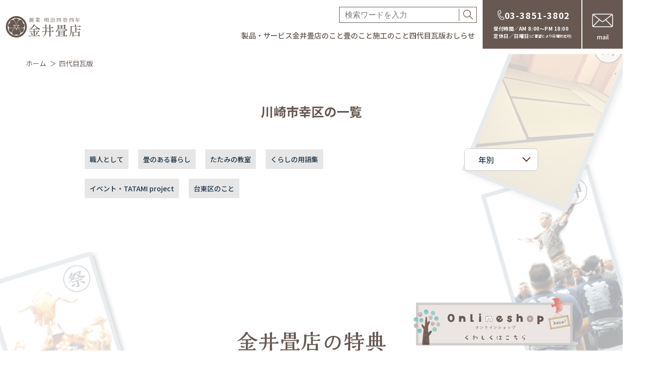

--- FILE ---
content_type: text/html; charset=UTF-8
request_url: https://www.tatamiya-kanai.com/blog_tag/%E5%B7%9D%E5%B4%8E%E5%B8%82%E5%B9%B8%E5%8C%BA/
body_size: 35411
content:
<!DOCTYPE html>
<html lang="ja">
<head><style>img.lazy{min-height:1px}</style><link rel="preload" href="https://www.tatamiya-kanai.com/wp-content/plugins/w3-total-cache/pub/js/lazyload.min.js" as="script">
	<meta charset="UTF-8">
	<meta http-equiv="X-UA-Compatible" content="IE=edge">
	<meta name="viewport" content="width=device-width, initial-scale=1.0">
  	  <title>川崎市幸区｜金井畳店</title>
      <meta name="description" content="" />
  <meta property="og:locale" content="ja_JP" />
  <meta property="og:site_name" content="金井畳店" />
  <meta property="og:type" content="website" />
    <meta property="og:title" content="川崎市幸区｜金井畳店" />
    <meta property="og:description" content="" />
  <meta property="og:url" content="https://www.tatamiya-kanai.com/blog_tag/%E5%B7%9D%E5%B4%8E%E5%B8%82%E5%B9%B8%E5%8C%BA/" />
    <meta property="og:image" content="https://www.tatamiya-kanai.com/assets/OGP.png" />
  <meta property="og:image:secure_url" content="https://www.tatamiya-kanai.com/assets/OGP.png" />
    <meta name="twitter:card" content="summary" />
    <meta name="twitter:title" content="川崎市幸区｜金井畳店" />
    <meta name="twitter:description" content="" />

  <link rel="shortcut icon" href="https://www.tatamiya-kanai.com/favicon.ico">

  <link rel="stylesheet" href="/assets/css/common.css">
  	<link rel="stylesheet" href="/assets/css/blog.css">
	
  <link href="https://fonts.googleapis.com/css2?family=Noto+Sans+JP:wght@400;500;700&family=Noto+Serif+JP:wght@400;500;700&family=Shippori+Mincho+B1:wght@400;500;700&display=swap" rel="stylesheet">

  <meta name='robots' content='max-image-preview:large' />
<link rel="alternate" type="application/rss+xml" title="金井畳店 &raquo; 川崎市幸区 タグ のフィード" href="https://www.tatamiya-kanai.com/blog_tag/%e5%b7%9d%e5%b4%8e%e5%b8%82%e5%b9%b8%e5%8c%ba/feed/" />
<script type="text/javascript">
window._wpemojiSettings = {"baseUrl":"https:\/\/s.w.org\/images\/core\/emoji\/14.0.0\/72x72\/","ext":".png","svgUrl":"https:\/\/s.w.org\/images\/core\/emoji\/14.0.0\/svg\/","svgExt":".svg","source":{"concatemoji":"https:\/\/www.tatamiya-kanai.com\/wp-includes\/js\/wp-emoji-release.min.js"}};
/*! This file is auto-generated */
!function(e,a,t){var n,r,o,i=a.createElement("canvas"),p=i.getContext&&i.getContext("2d");function s(e,t){p.clearRect(0,0,i.width,i.height),p.fillText(e,0,0);e=i.toDataURL();return p.clearRect(0,0,i.width,i.height),p.fillText(t,0,0),e===i.toDataURL()}function c(e){var t=a.createElement("script");t.src=e,t.defer=t.type="text/javascript",a.getElementsByTagName("head")[0].appendChild(t)}for(o=Array("flag","emoji"),t.supports={everything:!0,everythingExceptFlag:!0},r=0;r<o.length;r++)t.supports[o[r]]=function(e){if(p&&p.fillText)switch(p.textBaseline="top",p.font="600 32px Arial",e){case"flag":return s("\ud83c\udff3\ufe0f\u200d\u26a7\ufe0f","\ud83c\udff3\ufe0f\u200b\u26a7\ufe0f")?!1:!s("\ud83c\uddfa\ud83c\uddf3","\ud83c\uddfa\u200b\ud83c\uddf3")&&!s("\ud83c\udff4\udb40\udc67\udb40\udc62\udb40\udc65\udb40\udc6e\udb40\udc67\udb40\udc7f","\ud83c\udff4\u200b\udb40\udc67\u200b\udb40\udc62\u200b\udb40\udc65\u200b\udb40\udc6e\u200b\udb40\udc67\u200b\udb40\udc7f");case"emoji":return!s("\ud83e\udef1\ud83c\udffb\u200d\ud83e\udef2\ud83c\udfff","\ud83e\udef1\ud83c\udffb\u200b\ud83e\udef2\ud83c\udfff")}return!1}(o[r]),t.supports.everything=t.supports.everything&&t.supports[o[r]],"flag"!==o[r]&&(t.supports.everythingExceptFlag=t.supports.everythingExceptFlag&&t.supports[o[r]]);t.supports.everythingExceptFlag=t.supports.everythingExceptFlag&&!t.supports.flag,t.DOMReady=!1,t.readyCallback=function(){t.DOMReady=!0},t.supports.everything||(n=function(){t.readyCallback()},a.addEventListener?(a.addEventListener("DOMContentLoaded",n,!1),e.addEventListener("load",n,!1)):(e.attachEvent("onload",n),a.attachEvent("onreadystatechange",function(){"complete"===a.readyState&&t.readyCallback()})),(e=t.source||{}).concatemoji?c(e.concatemoji):e.wpemoji&&e.twemoji&&(c(e.twemoji),c(e.wpemoji)))}(window,document,window._wpemojiSettings);
</script>
<style type="text/css">
img.wp-smiley,
img.emoji {
	display: inline !important;
	border: none !important;
	box-shadow: none !important;
	height: 1em !important;
	width: 1em !important;
	margin: 0 0.07em !important;
	vertical-align: -0.1em !important;
	background: none !important;
	padding: 0 !important;
}
</style>
	<link rel='stylesheet' id='wp-block-library-css' href='https://www.tatamiya-kanai.com/wp-includes/css/dist/block-library/style.min.css' type='text/css' media='all' />
<link rel='stylesheet' id='classic-theme-styles-css' href='https://www.tatamiya-kanai.com/wp-includes/css/classic-themes.min.css' type='text/css' media='all' />
<style id='global-styles-inline-css' type='text/css'>
body{--wp--preset--color--black: #000000;--wp--preset--color--cyan-bluish-gray: #abb8c3;--wp--preset--color--white: #ffffff;--wp--preset--color--pale-pink: #f78da7;--wp--preset--color--vivid-red: #cf2e2e;--wp--preset--color--luminous-vivid-orange: #ff6900;--wp--preset--color--luminous-vivid-amber: #fcb900;--wp--preset--color--light-green-cyan: #7bdcb5;--wp--preset--color--vivid-green-cyan: #00d084;--wp--preset--color--pale-cyan-blue: #8ed1fc;--wp--preset--color--vivid-cyan-blue: #0693e3;--wp--preset--color--vivid-purple: #9b51e0;--wp--preset--gradient--vivid-cyan-blue-to-vivid-purple: linear-gradient(135deg,rgba(6,147,227,1) 0%,rgb(155,81,224) 100%);--wp--preset--gradient--light-green-cyan-to-vivid-green-cyan: linear-gradient(135deg,rgb(122,220,180) 0%,rgb(0,208,130) 100%);--wp--preset--gradient--luminous-vivid-amber-to-luminous-vivid-orange: linear-gradient(135deg,rgba(252,185,0,1) 0%,rgba(255,105,0,1) 100%);--wp--preset--gradient--luminous-vivid-orange-to-vivid-red: linear-gradient(135deg,rgba(255,105,0,1) 0%,rgb(207,46,46) 100%);--wp--preset--gradient--very-light-gray-to-cyan-bluish-gray: linear-gradient(135deg,rgb(238,238,238) 0%,rgb(169,184,195) 100%);--wp--preset--gradient--cool-to-warm-spectrum: linear-gradient(135deg,rgb(74,234,220) 0%,rgb(151,120,209) 20%,rgb(207,42,186) 40%,rgb(238,44,130) 60%,rgb(251,105,98) 80%,rgb(254,248,76) 100%);--wp--preset--gradient--blush-light-purple: linear-gradient(135deg,rgb(255,206,236) 0%,rgb(152,150,240) 100%);--wp--preset--gradient--blush-bordeaux: linear-gradient(135deg,rgb(254,205,165) 0%,rgb(254,45,45) 50%,rgb(107,0,62) 100%);--wp--preset--gradient--luminous-dusk: linear-gradient(135deg,rgb(255,203,112) 0%,rgb(199,81,192) 50%,rgb(65,88,208) 100%);--wp--preset--gradient--pale-ocean: linear-gradient(135deg,rgb(255,245,203) 0%,rgb(182,227,212) 50%,rgb(51,167,181) 100%);--wp--preset--gradient--electric-grass: linear-gradient(135deg,rgb(202,248,128) 0%,rgb(113,206,126) 100%);--wp--preset--gradient--midnight: linear-gradient(135deg,rgb(2,3,129) 0%,rgb(40,116,252) 100%);--wp--preset--duotone--dark-grayscale: url('#wp-duotone-dark-grayscale');--wp--preset--duotone--grayscale: url('#wp-duotone-grayscale');--wp--preset--duotone--purple-yellow: url('#wp-duotone-purple-yellow');--wp--preset--duotone--blue-red: url('#wp-duotone-blue-red');--wp--preset--duotone--midnight: url('#wp-duotone-midnight');--wp--preset--duotone--magenta-yellow: url('#wp-duotone-magenta-yellow');--wp--preset--duotone--purple-green: url('#wp-duotone-purple-green');--wp--preset--duotone--blue-orange: url('#wp-duotone-blue-orange');--wp--preset--font-size--small: 13px;--wp--preset--font-size--medium: 20px;--wp--preset--font-size--large: 36px;--wp--preset--font-size--x-large: 42px;--wp--preset--spacing--20: 0.44rem;--wp--preset--spacing--30: 0.67rem;--wp--preset--spacing--40: 1rem;--wp--preset--spacing--50: 1.5rem;--wp--preset--spacing--60: 2.25rem;--wp--preset--spacing--70: 3.38rem;--wp--preset--spacing--80: 5.06rem;--wp--preset--shadow--natural: 6px 6px 9px rgba(0, 0, 0, 0.2);--wp--preset--shadow--deep: 12px 12px 50px rgba(0, 0, 0, 0.4);--wp--preset--shadow--sharp: 6px 6px 0px rgba(0, 0, 0, 0.2);--wp--preset--shadow--outlined: 6px 6px 0px -3px rgba(255, 255, 255, 1), 6px 6px rgba(0, 0, 0, 1);--wp--preset--shadow--crisp: 6px 6px 0px rgba(0, 0, 0, 1);}:where(.is-layout-flex){gap: 0.5em;}body .is-layout-flow > .alignleft{float: left;margin-inline-start: 0;margin-inline-end: 2em;}body .is-layout-flow > .alignright{float: right;margin-inline-start: 2em;margin-inline-end: 0;}body .is-layout-flow > .aligncenter{margin-left: auto !important;margin-right: auto !important;}body .is-layout-constrained > .alignleft{float: left;margin-inline-start: 0;margin-inline-end: 2em;}body .is-layout-constrained > .alignright{float: right;margin-inline-start: 2em;margin-inline-end: 0;}body .is-layout-constrained > .aligncenter{margin-left: auto !important;margin-right: auto !important;}body .is-layout-constrained > :where(:not(.alignleft):not(.alignright):not(.alignfull)){max-width: var(--wp--style--global--content-size);margin-left: auto !important;margin-right: auto !important;}body .is-layout-constrained > .alignwide{max-width: var(--wp--style--global--wide-size);}body .is-layout-flex{display: flex;}body .is-layout-flex{flex-wrap: wrap;align-items: center;}body .is-layout-flex > *{margin: 0;}:where(.wp-block-columns.is-layout-flex){gap: 2em;}.has-black-color{color: var(--wp--preset--color--black) !important;}.has-cyan-bluish-gray-color{color: var(--wp--preset--color--cyan-bluish-gray) !important;}.has-white-color{color: var(--wp--preset--color--white) !important;}.has-pale-pink-color{color: var(--wp--preset--color--pale-pink) !important;}.has-vivid-red-color{color: var(--wp--preset--color--vivid-red) !important;}.has-luminous-vivid-orange-color{color: var(--wp--preset--color--luminous-vivid-orange) !important;}.has-luminous-vivid-amber-color{color: var(--wp--preset--color--luminous-vivid-amber) !important;}.has-light-green-cyan-color{color: var(--wp--preset--color--light-green-cyan) !important;}.has-vivid-green-cyan-color{color: var(--wp--preset--color--vivid-green-cyan) !important;}.has-pale-cyan-blue-color{color: var(--wp--preset--color--pale-cyan-blue) !important;}.has-vivid-cyan-blue-color{color: var(--wp--preset--color--vivid-cyan-blue) !important;}.has-vivid-purple-color{color: var(--wp--preset--color--vivid-purple) !important;}.has-black-background-color{background-color: var(--wp--preset--color--black) !important;}.has-cyan-bluish-gray-background-color{background-color: var(--wp--preset--color--cyan-bluish-gray) !important;}.has-white-background-color{background-color: var(--wp--preset--color--white) !important;}.has-pale-pink-background-color{background-color: var(--wp--preset--color--pale-pink) !important;}.has-vivid-red-background-color{background-color: var(--wp--preset--color--vivid-red) !important;}.has-luminous-vivid-orange-background-color{background-color: var(--wp--preset--color--luminous-vivid-orange) !important;}.has-luminous-vivid-amber-background-color{background-color: var(--wp--preset--color--luminous-vivid-amber) !important;}.has-light-green-cyan-background-color{background-color: var(--wp--preset--color--light-green-cyan) !important;}.has-vivid-green-cyan-background-color{background-color: var(--wp--preset--color--vivid-green-cyan) !important;}.has-pale-cyan-blue-background-color{background-color: var(--wp--preset--color--pale-cyan-blue) !important;}.has-vivid-cyan-blue-background-color{background-color: var(--wp--preset--color--vivid-cyan-blue) !important;}.has-vivid-purple-background-color{background-color: var(--wp--preset--color--vivid-purple) !important;}.has-black-border-color{border-color: var(--wp--preset--color--black) !important;}.has-cyan-bluish-gray-border-color{border-color: var(--wp--preset--color--cyan-bluish-gray) !important;}.has-white-border-color{border-color: var(--wp--preset--color--white) !important;}.has-pale-pink-border-color{border-color: var(--wp--preset--color--pale-pink) !important;}.has-vivid-red-border-color{border-color: var(--wp--preset--color--vivid-red) !important;}.has-luminous-vivid-orange-border-color{border-color: var(--wp--preset--color--luminous-vivid-orange) !important;}.has-luminous-vivid-amber-border-color{border-color: var(--wp--preset--color--luminous-vivid-amber) !important;}.has-light-green-cyan-border-color{border-color: var(--wp--preset--color--light-green-cyan) !important;}.has-vivid-green-cyan-border-color{border-color: var(--wp--preset--color--vivid-green-cyan) !important;}.has-pale-cyan-blue-border-color{border-color: var(--wp--preset--color--pale-cyan-blue) !important;}.has-vivid-cyan-blue-border-color{border-color: var(--wp--preset--color--vivid-cyan-blue) !important;}.has-vivid-purple-border-color{border-color: var(--wp--preset--color--vivid-purple) !important;}.has-vivid-cyan-blue-to-vivid-purple-gradient-background{background: var(--wp--preset--gradient--vivid-cyan-blue-to-vivid-purple) !important;}.has-light-green-cyan-to-vivid-green-cyan-gradient-background{background: var(--wp--preset--gradient--light-green-cyan-to-vivid-green-cyan) !important;}.has-luminous-vivid-amber-to-luminous-vivid-orange-gradient-background{background: var(--wp--preset--gradient--luminous-vivid-amber-to-luminous-vivid-orange) !important;}.has-luminous-vivid-orange-to-vivid-red-gradient-background{background: var(--wp--preset--gradient--luminous-vivid-orange-to-vivid-red) !important;}.has-very-light-gray-to-cyan-bluish-gray-gradient-background{background: var(--wp--preset--gradient--very-light-gray-to-cyan-bluish-gray) !important;}.has-cool-to-warm-spectrum-gradient-background{background: var(--wp--preset--gradient--cool-to-warm-spectrum) !important;}.has-blush-light-purple-gradient-background{background: var(--wp--preset--gradient--blush-light-purple) !important;}.has-blush-bordeaux-gradient-background{background: var(--wp--preset--gradient--blush-bordeaux) !important;}.has-luminous-dusk-gradient-background{background: var(--wp--preset--gradient--luminous-dusk) !important;}.has-pale-ocean-gradient-background{background: var(--wp--preset--gradient--pale-ocean) !important;}.has-electric-grass-gradient-background{background: var(--wp--preset--gradient--electric-grass) !important;}.has-midnight-gradient-background{background: var(--wp--preset--gradient--midnight) !important;}.has-small-font-size{font-size: var(--wp--preset--font-size--small) !important;}.has-medium-font-size{font-size: var(--wp--preset--font-size--medium) !important;}.has-large-font-size{font-size: var(--wp--preset--font-size--large) !important;}.has-x-large-font-size{font-size: var(--wp--preset--font-size--x-large) !important;}
.wp-block-navigation a:where(:not(.wp-element-button)){color: inherit;}
:where(.wp-block-columns.is-layout-flex){gap: 2em;}
.wp-block-pullquote{font-size: 1.5em;line-height: 1.6;}
</style>
<script type='text/javascript' src='https://www.tatamiya-kanai.com/wp-includes/js/jquery/jquery.min.js' id='jquery-core-js'></script>
<script type='text/javascript' src='https://www.tatamiya-kanai.com/wp-includes/js/jquery/jquery-migrate.min.js' id='jquery-migrate-js'></script>
<link rel="https://api.w.org/" href="https://www.tatamiya-kanai.com/wp-json/" /><link rel="alternate" type="application/json" href="https://www.tatamiya-kanai.com/wp-json/wp/v2/blog_tag/220" /><link rel="wlwmanifest" type="application/wlwmanifest+xml" href="https://www.tatamiya-kanai.com/wp-includes/wlwmanifest.xml" />
		<script type="text/javascript">
				(function(c,l,a,r,i,t,y){
					c[a]=c[a]||function(){(c[a].q=c[a].q||[]).push(arguments)};t=l.createElement(r);t.async=1;
					t.src="https://www.clarity.ms/tag/"+i+"?ref=wordpress";y=l.getElementsByTagName(r)[0];y.parentNode.insertBefore(t,y);
				})(window, document, "clarity", "script", "fn8oi7s3yt");
		</script>
		  <!-- Global site tag (gtag.js) - Google Analytics -->
  <script async src="https://www.googletagmanager.com/gtag/js?id=UA-69082705-1"></script>
  <script>
    window.dataLayer = window.dataLayer || [];
    function gtag(){dataLayer.push(arguments);}
    gtag('js', new Date());
    gtag('config', 'UA-69082705-1');
  </script>
</head>
<body>
	<!-- facebook埋め込み用 -->
  <div id="fb-root"></div>
  <script async defer crossorigin="anonymous" src="https://connect.facebook.net/ja_JP/sdk.js#xfbml=1&version=v12.0" nonce="cRkYepWY"></script>
	<main class="main">
		<header class="Header">
  <div class="Header__logo">
    <a href="https://www.tatamiya-kanai.com">
      <my-icon type="logo"></my-icon>
    </a>
  </div>
  <!-- END Header__logo -->
  <div class="Header__menu">
    <div class="Header__search">
      <form role="search" method="get" class="HeaderSearch" action="https://www.tatamiya-kanai.com">
        <div class="HeaderSearch__input">
          <input type="text" name="s" placeholder="検索ワードを入力">
        </div>
        <button class="HeaderSearch__submit" type="submit"><my-icon type="loope"></my-icon></button>
      </form>
    </div>
    <!-- END Header__search -->
    <div class="Header__nav">
      <ul class="HeaderMenu">
              <li class="HeaderMenu__item">
          <a
            class="HeaderMenu__link js-subtoggle"
            href="#"
             aria-controls="pc-sub-service"          >製品・サービス</a>
                      <div class="HeaderSubnav" id="pc-sub-service">
              <div class="HeaderSubnav__inner">
                <ul class="HeaderSubnav__list">
                                      <li class="HeaderSubnav__item">
                      <a class="HeaderSubnav__link" href="https://www.tatamiya-kanai.com/service/#changeKind">
                        <div class="HeaderSubnav__image">
                          <img class="lazy" src="data:image/svg+xml,%3Csvg%20xmlns='http://www.w3.org/2000/svg'%20viewBox='0%200%201%201'%3E%3C/svg%3E" data-src="https://www.tatamiya-kanai.com/assets/img/mega/img_mega1.jpg" alt="畳がえの種類と目安">
                        </div>
                        <p class="HeaderSubnav__text">畳がえの種類と目安</p>
                      </a>
                    </li>
                                      <li class="HeaderSubnav__item">
                      <a class="HeaderSubnav__link" href="https://www.tatamiya-kanai.com/service/#kinds">
                        <div class="HeaderSubnav__image">
                          <img class="lazy" src="data:image/svg+xml,%3Csvg%20xmlns='http://www.w3.org/2000/svg'%20viewBox='0%200%201%201'%3E%3C/svg%3E" data-src="https://www.tatamiya-kanai.com/assets/img/mega/img_mega_service4.jpg" alt="種類で畳を選ぶ">
                        </div>
                        <p class="HeaderSubnav__text">種類で畳を選ぶ</p>
                      </a>
                    </li>
                                      <li class="HeaderSubnav__item">
                      <a class="HeaderSubnav__link" href="https://www.tatamiya-kanai.com/works/">
                        <div class="HeaderSubnav__image">
                          <img class="lazy" src="data:image/svg+xml,%3Csvg%20xmlns='http://www.w3.org/2000/svg'%20viewBox='0%200%201%201'%3E%3C/svg%3E" data-src="https://www.tatamiya-kanai.com/assets/img/mega/img_mega_service3.jpg" alt="施工事例から畳を選ぶ">
                        </div>
                        <p class="HeaderSubnav__text">施工事例から畳を選ぶ</p>
                      </a>
                    </li>
                                      <li class="HeaderSubnav__item">
                      <a class="HeaderSubnav__link" href="https://www.tatamiya-kanai.com/service/#needs">
                        <div class="HeaderSubnav__image">
                          <img class="lazy" src="data:image/svg+xml,%3Csvg%20xmlns='http://www.w3.org/2000/svg'%20viewBox='0%200%201%201'%3E%3C/svg%3E" data-src="https://www.tatamiya-kanai.com/assets/img/mega/img_mega_service2.jpg" alt="用途で畳を選ぶ">
                        </div>
                        <p class="HeaderSubnav__text">用途で畳を選ぶ</p>
                      </a>
                    </li>
                                      <li class="HeaderSubnav__item">
                      <a class="HeaderSubnav__link" href="https://www.tatamiya-kanai.com/service/bouchushirt/">
                        <div class="HeaderSubnav__image">
                          <img class="lazy" src="data:image/svg+xml,%3Csvg%20xmlns='http://www.w3.org/2000/svg'%20viewBox='0%200%201%201'%3E%3C/svg%3E" data-src="https://www.tatamiya-kanai.com/assets/img/mega/img_mega_service5.jpg" alt="畳の防虫・防菌機能を高める（クリーンシート加工）">
                        </div>
                        <p class="HeaderSubnav__text">畳の防虫・防菌機能を高める<br class="is--sp"><span class="is--sp">（クリーンシート加工）</span></p>
                      </a>
                    </li>
                                  </ul>
              </div>
            </div>
                  </li>
              <li class="HeaderMenu__item">
          <a
            class="HeaderMenu__link js-subtoggle"
            href="#"
             aria-controls="pc-sub-company"          >金井畳店のこと</a>
                      <div class="HeaderSubnav" id="pc-sub-company">
              <div class="HeaderSubnav__inner">
                <ul class="HeaderSubnav__list">
                                      <li class="HeaderSubnav__item">
                      <a class="HeaderSubnav__link" href="https://www.tatamiya-kanai.com/company/">
                        <div class="HeaderSubnav__image">
                          <img class="lazy" src="data:image/svg+xml,%3Csvg%20xmlns='http://www.w3.org/2000/svg'%20viewBox='0%200%201%201'%3E%3C/svg%3E" data-src="https://www.tatamiya-kanai.com/assets/img/mega/img_mega_kanai1.jpg" alt="金井畳店のことTOP">
                        </div>
                        <p class="HeaderSubnav__text">金井畳店のことTOP</p>
                      </a>
                    </li>
                                      <li class="HeaderSubnav__item">
                      <a class="HeaderSubnav__link" href="https://www.tatamiya-kanai.com/company/asakusabashi/">
                        <div class="HeaderSubnav__image">
                          <img class="lazy" src="data:image/svg+xml,%3Csvg%20xmlns='http://www.w3.org/2000/svg'%20viewBox='0%200%201%201'%3E%3C/svg%3E" data-src="https://www.tatamiya-kanai.com/assets/img/mega/img_mega_kanai2.jpg" alt="台東区浅草橋のこと">
                        </div>
                        <p class="HeaderSubnav__text">台東区浅草橋のこと</p>
                      </a>
                    </li>
                                      <li class="HeaderSubnav__item">
                      <a class="HeaderSubnav__link" href="https://www.tatamiya-kanai.com/company/history/">
                        <div class="HeaderSubnav__image">
                          <img class="lazy" src="data:image/svg+xml,%3Csvg%20xmlns='http://www.w3.org/2000/svg'%20viewBox='0%200%201%201'%3E%3C/svg%3E" data-src="https://www.tatamiya-kanai.com/assets/img/mega/img_mega_kanai3.jpg" alt="金井畳店の歴史">
                        </div>
                        <p class="HeaderSubnav__text">金井畳店の歴史</p>
                      </a>
                    </li>
                                      <li class="HeaderSubnav__item">
                      <a class="HeaderSubnav__link" href="https://www.tatamiya-kanai.com/company/kokorotoiki/">
                        <div class="HeaderSubnav__image">
                          <img class="lazy" src="data:image/svg+xml,%3Csvg%20xmlns='http://www.w3.org/2000/svg'%20viewBox='0%200%201%201'%3E%3C/svg%3E" data-src="https://www.tatamiya-kanai.com/assets/img/mega/img_mega_kanai4.jpg" alt="金井畳店の心と粋">
                        </div>
                        <p class="HeaderSubnav__text">金井畳店の心と粋</p>
                      </a>
                    </li>
                                      <li class="HeaderSubnav__item">
                      <a class="HeaderSubnav__link" href="https://www.tatamiya-kanai.com/company/overview/">
                        <div class="HeaderSubnav__image">
                          <img class="lazy" src="data:image/svg+xml,%3Csvg%20xmlns='http://www.w3.org/2000/svg'%20viewBox='0%200%201%201'%3E%3C/svg%3E" data-src="https://www.tatamiya-kanai.com/assets/img/mega/img_mega_kanai5.jpg" alt="会社のこと">
                        </div>
                        <p class="HeaderSubnav__text">会社のこと</p>
                      </a>
                    </li>
                                  </ul>
              </div>
            </div>
                  </li>
              <li class="HeaderMenu__item">
          <a
            class="HeaderMenu__link js-subtoggle"
            href="#"
             aria-controls="pc-sub-tataminokoto"          >畳のこと</a>
                      <div class="HeaderSubnav" id="pc-sub-tataminokoto">
              <div class="HeaderSubnav__inner">
                <ul class="HeaderSubnav__list">
                                      <li class="HeaderSubnav__item">
                      <a class="HeaderSubnav__link" href="https://www.tatamiya-kanai.com/tatami/">
                        <div class="HeaderSubnav__image">
                          <img class="lazy" src="data:image/svg+xml,%3Csvg%20xmlns='http://www.w3.org/2000/svg'%20viewBox='0%200%201%201'%3E%3C/svg%3E" data-src="https://www.tatamiya-kanai.com/assets/img/mega/img_mega_tatami1.jpg" alt="畳のことTOP">
                        </div>
                        <p class="HeaderSubnav__text">畳のことTOP</p>
                      </a>
                    </li>
                                      <li class="HeaderSubnav__item">
                      <a class="HeaderSubnav__link" href="https://www.tatamiya-kanai.com/tatami/structure/">
                        <div class="HeaderSubnav__image">
                          <img class="lazy" src="data:image/svg+xml,%3Csvg%20xmlns='http://www.w3.org/2000/svg'%20viewBox='0%200%201%201'%3E%3C/svg%3E" data-src="https://www.tatamiya-kanai.com/assets/img/mega/img_mega_tatami2.jpg" alt="畳のしくみ">
                        </div>
                        <p class="HeaderSubnav__text">畳のしくみ</p>
                      </a>
                    </li>
                                      <li class="HeaderSubnav__item">
                      <a class="HeaderSubnav__link" href="https://www.tatamiya-kanai.com/tatami/merit/">
                        <div class="HeaderSubnav__image">
                          <img class="lazy" src="data:image/svg+xml,%3Csvg%20xmlns='http://www.w3.org/2000/svg'%20viewBox='0%200%201%201'%3E%3C/svg%3E" data-src="https://www.tatamiya-kanai.com/assets/img/mega/img_mega_tatami3.jpg" alt="畳の良さ">
                        </div>
                        <p class="HeaderSubnav__text">畳の良さ</p>
                      </a>
                    </li>
                                      <li class="HeaderSubnav__item">
                      <a class="HeaderSubnav__link" href="https://www.tatamiya-kanai.com/tatami/nurture/">
                        <div class="HeaderSubnav__image">
                          <img class="lazy" src="data:image/svg+xml,%3Csvg%20xmlns='http://www.w3.org/2000/svg'%20viewBox='0%200%201%201'%3E%3C/svg%3E" data-src="https://www.tatamiya-kanai.com/assets/img/mega/img_mega_tatami4.jpg" alt="畳を育む">
                        </div>
                        <p class="HeaderSubnav__text">畳を育む</p>
                      </a>
                    </li>
                                      <li class="HeaderSubnav__item">
                      <a class="HeaderSubnav__link" href="https://www.tatamiya-kanai.com/tatami/enjoy/">
                        <div class="HeaderSubnav__image">
                          <img class="lazy" src="data:image/svg+xml,%3Csvg%20xmlns='http://www.w3.org/2000/svg'%20viewBox='0%200%201%201'%3E%3C/svg%3E" data-src="https://www.tatamiya-kanai.com/assets/img/mega/img_mega_tatami5.jpg" alt="畳を楽しむ">
                        </div>
                        <p class="HeaderSubnav__text">畳を楽しむ</p>
                      </a>
                    </li>
                                  </ul>
              </div>
            </div>
                  </li>
              <li class="HeaderMenu__item">
          <a
            class="HeaderMenu__link js-subtoggle"
            href="#"
             aria-controls="pc-sub-construct"          >施工のこと</a>
                      <div class="HeaderSubnav" id="pc-sub-construct">
              <div class="HeaderSubnav__inner">
                <ul class="HeaderSubnav__list">
                                      <li class="HeaderSubnav__item">
                      <a class="HeaderSubnav__link" href="https://www.tatamiya-kanai.com/construct/">
                        <div class="HeaderSubnav__image">
                          <img class="lazy" src="data:image/svg+xml,%3Csvg%20xmlns='http://www.w3.org/2000/svg'%20viewBox='0%200%201%201'%3E%3C/svg%3E" data-src="https://www.tatamiya-kanai.com/assets/img/mega/img_mega_construct1.jpg" alt="施工のことTOP">
                        </div>
                        <p class="HeaderSubnav__text">施工のことTOP</p>
                      </a>
                    </li>
                                      <li class="HeaderSubnav__item">
                      <a class="HeaderSubnav__link" href="https://www.tatamiya-kanai.com/construct/area/">
                        <div class="HeaderSubnav__image">
                          <img class="lazy" src="data:image/svg+xml,%3Csvg%20xmlns='http://www.w3.org/2000/svg'%20viewBox='0%200%201%201'%3E%3C/svg%3E" data-src="https://www.tatamiya-kanai.com/assets/img/mega/img_mega_construct2.jpg" alt="施工地域">
                        </div>
                        <p class="HeaderSubnav__text">施工地域</p>
                      </a>
                    </li>
                                      <li class="HeaderSubnav__item">
                      <a class="HeaderSubnav__link" href="https://www.tatamiya-kanai.com/construct/corporation/">
                        <div class="HeaderSubnav__image">
                          <img class="lazy" src="data:image/svg+xml,%3Csvg%20xmlns='http://www.w3.org/2000/svg'%20viewBox='0%200%201%201'%3E%3C/svg%3E" data-src="https://www.tatamiya-kanai.com/assets/img/mega/img_mega_construct3.jpg" alt="法人のお客さま">
                        </div>
                        <p class="HeaderSubnav__text">法人のお客さま</p>
                      </a>
                    </li>
                                      <li class="HeaderSubnav__item">
                      <a class="HeaderSubnav__link" href="https://www.tatamiya-kanai.com/construct/shrines_and_temples/">
                        <div class="HeaderSubnav__image">
                          <img class="lazy" src="data:image/svg+xml,%3Csvg%20xmlns='http://www.w3.org/2000/svg'%20viewBox='0%200%201%201'%3E%3C/svg%3E" data-src="https://www.tatamiya-kanai.com/assets/img/mega/img_mega_construct4.jpg" alt="社寺のお客さま">
                        </div>
                        <p class="HeaderSubnav__text">社寺のお客さま</p>
                      </a>
                    </li>
                                      <li class="HeaderSubnav__item">
                      <a class="HeaderSubnav__link" href="https://www.tatamiya-kanai.com/construct/flow/">
                        <div class="HeaderSubnav__image">
                          <img class="lazy" src="data:image/svg+xml,%3Csvg%20xmlns='http://www.w3.org/2000/svg'%20viewBox='0%200%201%201'%3E%3C/svg%3E" data-src="https://www.tatamiya-kanai.com/assets/img/mega/img_mega_construct5.jpg" alt="施工の流れ">
                        </div>
                        <p class="HeaderSubnav__text">施工の流れ</p>
                      </a>
                    </li>
                                  </ul>
              </div>
            </div>
                  </li>
              <li class="HeaderMenu__item">
          <a
            class="HeaderMenu__link"
            href="https://www.tatamiya-kanai.com/blog/"
                      >四代目瓦版</a>
                  </li>
              <li class="HeaderMenu__item">
          <a
            class="HeaderMenu__link"
            href="https://www.tatamiya-kanai.com/news/"
                      >おしらせ</a>
                  </li>
            </ul>
    </div>
    <!-- END Header__nav -->
  </div>
  <!-- END Header__menu -->
  <div class="Header__phone">
    <div class="HeaderPhone">
      <a href="tel:tel:03-3851-3802" class="HeaderPhone__tellink">
        <i><img class="lazy" src="data:image/svg+xml,%3Csvg%20xmlns='http://www.w3.org/2000/svg'%20viewBox='0%200%201%201'%3E%3C/svg%3E" data-src="https://www.tatamiya-kanai.com/assets/img/ico_phone.png" alt=""/></i>
        <span>03-3851-3802</span>
      </a>
      <p class="HeaderPhone__text">受付時間／AM 8:00〜PM 18:00<br>定休日／日曜日<small>(ご要望により日曜対応可)</small></p>
    </div>
  </div>
  <!-- END Header__phone -->
  <a href="https://www.tatamiya-kanai.com/contact/" class="Header__mail">
    <i><img class="lazy" src="data:image/svg+xml,%3Csvg%20xmlns='http://www.w3.org/2000/svg'%20viewBox='0%200%201%201'%3E%3C/svg%3E" data-src="/assets/img/ico_mail_box2.png" alt=""/></i>
    <span>mail</span>
  </a>
  <!-- END Header__mail -->
  <a class="Header__online" href="https://tatamiya-kanai.myshopify.com/" target="_blank">
    <i><img class="lazy" src="data:image/svg+xml,%3Csvg%20xmlns='http://www.w3.org/2000/svg'%20viewBox='0%200%201%201'%3E%3C/svg%3E" data-src="https://www.tatamiya-kanai.com/assets/img/icon_bag.png" alt=""/></i>
    <span>online shop</span>
  </a>
  <!-- END Header__online -->
  <div class="Header__menutoggle">
    <button class="button-menutoggle" type="button" id="menuToggle">
      <i class="button-menutoggle__bartop"></i>
      <i class="button-menutoggle__barmiddle"></i>
      <i class="button-menutoggle__barbottom"></i>
      <span class="button-menutoggle__text"></span>
    </button>
  </div>
  <!-- END Header__menutoggle -->
</header>
<nav class="MobileNav">
  <div class="MobileNav__search">
    <form role="search" method="get" class="HeaderSearch" action="https://www.tatamiya-kanai.com">
      <div class="HeaderSearch__input">
        <input type="text" name="s" placeholder="検索ワードを入力">
      </div>
      <button class="HeaderSearch__submit" type="submit"><my-icon type="loope-bold"></my-icon></button>
    </form>
  </div>
  <!-- END MobileNav__search -->
  <div class="MobileNav__menu">
    <ul class="MobileMenu">
            <li class="MobileMenu__item">
      <a
        class="MobileMenu__link js-subtoggle"
        href="#"
         aria-controls="mobile-sub-service"      >製品・サービス</a>
              <div class="MobileSubNav" id="mobile-sub-service">
          <div class="MobileSubNav__inner">
            <ul class="MobileSubNav__list">
                              <li class="MobileSubNav__item">
                  <a class="MobileSubNav__link" href="https://www.tatamiya-kanai.com/service/#changeKind">畳がえの種類と目安</a>
                </li>
                              <li class="MobileSubNav__item">
                  <a class="MobileSubNav__link" href="https://www.tatamiya-kanai.com/service/#kinds">種類で畳を選ぶ</a>
                </li>
                              <li class="MobileSubNav__item">
                  <a class="MobileSubNav__link" href="https://www.tatamiya-kanai.com/works/">施工事例から畳を選ぶ</a>
                </li>
                              <li class="MobileSubNav__item">
                  <a class="MobileSubNav__link" href="https://www.tatamiya-kanai.com/service/#needs">用途で畳を選ぶ</a>
                </li>
                              <li class="MobileSubNav__item">
                  <a class="MobileSubNav__link" href="https://www.tatamiya-kanai.com/service/bouchushirt/">畳の防虫・防菌機能を高める<br class="is--sp"><span class="is--sp">（クリーンシート加工）</span></a>
                </li>
                          </ul>
          </div>
        </div>
            </li>
            <li class="MobileMenu__item">
      <a
        class="MobileMenu__link js-subtoggle"
        href="#"
         aria-controls="mobile-sub-company"      >金井畳店のこと</a>
              <div class="MobileSubNav" id="mobile-sub-company">
          <div class="MobileSubNav__inner">
            <ul class="MobileSubNav__list">
                              <li class="MobileSubNav__item">
                  <a class="MobileSubNav__link" href="https://www.tatamiya-kanai.com/company/">金井畳店のことTOP</a>
                </li>
                              <li class="MobileSubNav__item">
                  <a class="MobileSubNav__link" href="https://www.tatamiya-kanai.com/company/asakusabashi/">台東区浅草橋のこと</a>
                </li>
                              <li class="MobileSubNav__item">
                  <a class="MobileSubNav__link" href="https://www.tatamiya-kanai.com/company/history/">金井畳店の歴史</a>
                </li>
                              <li class="MobileSubNav__item">
                  <a class="MobileSubNav__link" href="https://www.tatamiya-kanai.com/company/kokorotoiki/">金井畳店の心と粋</a>
                </li>
                              <li class="MobileSubNav__item">
                  <a class="MobileSubNav__link" href="https://www.tatamiya-kanai.com/company/overview/">会社のこと</a>
                </li>
                          </ul>
          </div>
        </div>
            </li>
            <li class="MobileMenu__item">
      <a
        class="MobileMenu__link js-subtoggle"
        href="#"
         aria-controls="mobile-sub-tataminokoto"      >畳のこと</a>
              <div class="MobileSubNav" id="mobile-sub-tataminokoto">
          <div class="MobileSubNav__inner">
            <ul class="MobileSubNav__list">
                              <li class="MobileSubNav__item">
                  <a class="MobileSubNav__link" href="https://www.tatamiya-kanai.com/tatami/">畳のことTOP</a>
                </li>
                              <li class="MobileSubNav__item">
                  <a class="MobileSubNav__link" href="https://www.tatamiya-kanai.com/tatami/structure/">畳のしくみ</a>
                </li>
                              <li class="MobileSubNav__item">
                  <a class="MobileSubNav__link" href="https://www.tatamiya-kanai.com/tatami/merit/">畳の良さ</a>
                </li>
                              <li class="MobileSubNav__item">
                  <a class="MobileSubNav__link" href="https://www.tatamiya-kanai.com/tatami/nurture/">畳を育む</a>
                </li>
                              <li class="MobileSubNav__item">
                  <a class="MobileSubNav__link" href="https://www.tatamiya-kanai.com/tatami/enjoy/">畳を楽しむ</a>
                </li>
                          </ul>
          </div>
        </div>
            </li>
            <li class="MobileMenu__item">
      <a
        class="MobileMenu__link js-subtoggle"
        href="#"
         aria-controls="mobile-sub-construct"      >施工のこと</a>
              <div class="MobileSubNav" id="mobile-sub-construct">
          <div class="MobileSubNav__inner">
            <ul class="MobileSubNav__list">
                              <li class="MobileSubNav__item">
                  <a class="MobileSubNav__link" href="https://www.tatamiya-kanai.com/construct/">施工のことTOP</a>
                </li>
                              <li class="MobileSubNav__item">
                  <a class="MobileSubNav__link" href="https://www.tatamiya-kanai.com/construct/area/">施工地域</a>
                </li>
                              <li class="MobileSubNav__item">
                  <a class="MobileSubNav__link" href="https://www.tatamiya-kanai.com/construct/corporation/">法人のお客さま</a>
                </li>
                              <li class="MobileSubNav__item">
                  <a class="MobileSubNav__link" href="https://www.tatamiya-kanai.com/construct/shrines_and_temples/">社寺のお客さま</a>
                </li>
                              <li class="MobileSubNav__item">
                  <a class="MobileSubNav__link" href="https://www.tatamiya-kanai.com/construct/flow/">施工の流れ</a>
                </li>
                          </ul>
          </div>
        </div>
            </li>
            <li class="MobileMenu__item">
      <a
        class="MobileMenu__link"
        href="https://www.tatamiya-kanai.com/blog/"
              >四代目瓦版</a>
            </li>
            <li class="MobileMenu__item">
      <a
        class="MobileMenu__link"
        href="https://www.tatamiya-kanai.com/news/"
              >おしらせ</a>
            </li>
          </ul>
  </div>
  <!-- END MobileNav__menu -->
  <div class="MobileNav__banner">
    <a href="https://tatamiya-kanai.myshopify.com/" target="_blank"><img class="lazy" src="data:image/svg+xml,%3Csvg%20xmlns='http://www.w3.org/2000/svg'%20viewBox='0%200%201%201'%3E%3C/svg%3E" data-src="/assets/img/banner_onlineshop@mobile.png" alt="Online shop"/></a>
  </div>
  <!-- END MobileNav__banner -->
  <div class="MobileNav__shop">
    <div class="MobileNavShop">
      <div class="MobileNavShop__logo">
        <a href="https://www.tatamiya-kanai.com"><my-icon type="logo"></my-icon></a>
      </div>
      <p class="MobileNavShop__address">東京都 台東区 浅草橋 2-13-9</p>
      <p class="MobileNavShop__phone"><a href="tel:03-3851-3802">電話：(03)3851-3802</a></p>
      <p class="MobileNavShop__time">受付時間／AM 8:00〜PM 18:00<br>定休日／日曜日(ご要望により日曜対応可)</p>
      <div class="MobileNavShop__payment">
        <h4>お支払い方法</h4>
        <ul class="list-credits">
  <li><img class="lazy" src="data:image/svg+xml,%3Csvg%20xmlns='http://www.w3.org/2000/svg'%20viewBox='0%200%201%201'%3E%3C/svg%3E" data-src="https://www.tatamiya-kanai.com/assets/img/img_cash1.png" alt="VISA"></li>
  <li><img class="lazy" src="data:image/svg+xml,%3Csvg%20xmlns='http://www.w3.org/2000/svg'%20viewBox='0%200%201%201'%3E%3C/svg%3E" data-src="https://www.tatamiya-kanai.com/assets/img/img_cash2.png" alt="Master"></li>
  <li><img class="lazy" src="data:image/svg+xml,%3Csvg%20xmlns='http://www.w3.org/2000/svg'%20viewBox='0%200%201%201'%3E%3C/svg%3E" data-src="https://www.tatamiya-kanai.com/assets/img/img_cash3.png" alt="JCB"></li>
  <li><img class="lazy" src="data:image/svg+xml,%3Csvg%20xmlns='http://www.w3.org/2000/svg'%20viewBox='0%200%201%201'%3E%3C/svg%3E" data-src="https://www.tatamiya-kanai.com/assets/img/img_cash4.png" alt="AMERICAN EXPRESS"></li>
  <li><img class="lazy" src="data:image/svg+xml,%3Csvg%20xmlns='http://www.w3.org/2000/svg'%20viewBox='0%200%201%201'%3E%3C/svg%3E" data-src="https://www.tatamiya-kanai.com/assets/img/img_cash5.png" alt="Diners Club INTERNATIONAL"></li>
  <li><img class="lazy" src="data:image/svg+xml,%3Csvg%20xmlns='http://www.w3.org/2000/svg'%20viewBox='0%200%201%201'%3E%3C/svg%3E" data-src="/assets/img/img_cash6.png" alt="DISCOVER"></li>
</ul>        <p class="MobileNavShop__credittext">お支払い時、クレジットカードがご利用頂けます。<br>PayPay・楽天ペイ・LINEペイ利用可能</p>
      </div>
      <div class="MobileNavShop__sns">
        <h4>各種SNS</h4>
        <ul class="list-sns">
  <li><a href="https://www.instagram.com/kanai.tatami.ten/" target="_blank"><img class="lazy" src="data:image/svg+xml,%3Csvg%20xmlns='http://www.w3.org/2000/svg'%20viewBox='0%200%201%201'%3E%3C/svg%3E" data-src="https://www.tatamiya-kanai.com/assets/img/icon-instagram.png" alt="instagram"/></a></li>
  <li><a href="https://www.facebook.com/tatamiya.kanai/" target="_blank"><img class="lazy" src="data:image/svg+xml,%3Csvg%20xmlns='http://www.w3.org/2000/svg'%20viewBox='0%200%201%201'%3E%3C/svg%3E" data-src="https://www.tatamiya-kanai.com/assets/img/icon-facebook.png" alt="facebook"/></a></li>
  <li><a href="https://twitter.com/tatamiyakanai" target="_blank"><img class="lazy" src="data:image/svg+xml,%3Csvg%20xmlns='http://www.w3.org/2000/svg'%20viewBox='0%200%201%201'%3E%3C/svg%3E" data-src="https://www.tatamiya-kanai.com/assets/img/icon-twitter.png" alt="twitter"/></a></li>
  <li><a href="https://www.youtube.com/user/irohibi/featured" target="_blank"><img class="lazy" src="data:image/svg+xml,%3Csvg%20xmlns='http://www.w3.org/2000/svg'%20viewBox='0%200%201%201'%3E%3C/svg%3E" data-src="https://www.tatamiya-kanai.com/assets/img/icon-youtube.png" alt="youtube"/></a></li>
  <li><a href="https://lin.ee/NLNzClz" target="_blank"><img class="lazy" src="data:image/svg+xml,%3Csvg%20xmlns='http://www.w3.org/2000/svg'%20viewBox='0%200%201%201'%3E%3C/svg%3E" data-src="https://www.tatamiya-kanai.com/assets/img/icon-line.png" alt="line"/></a></li>
</ul>      </div>
    </div>
  </div>
</nav>	<!-- パンクズナビ -->
<div class="breadcrumb breadcrumb--blogTop">
  <ul class="breadcrumbList">
    <li class="breadcrumbList__item"><a href="/">ホーム</a></li>
    <li class="breadcrumbList__item">四代目瓦版</li>
  </ul>
</div>

<h2 class="blogCat__headline blogCat__headline--blog">川崎市幸区の一覧</h2>

<!-- カテゴリ＆セレクトボックス -->
<div class="blogCatBox blogCatBox--cat">
  <div class="blogCatBox__inner">
    <div class="blogCatBox__scroll">
      <ul class="blogCatBox__list">
                <li class="blogCatBox__item "><a href="https://www.tatamiya-kanai.com/blog_cat/craftsman/">職人として</a></li>
                <li class="blogCatBox__item "><a href="https://www.tatamiya-kanai.com/blog_cat/tataminoarukurasi/">畳のある暮らし</a></li>
                <li class="blogCatBox__item "><a href="https://www.tatamiya-kanai.com/blog_cat/tatami-school/">たたみの教室</a></li>
                <li class="blogCatBox__item "><a href="https://www.tatamiya-kanai.com/blog_cat/glossary/">くらしの用語集</a></li>
                <li class="blogCatBox__item "><a href="https://www.tatamiya-kanai.com/blog_cat/event-tatami-project/">イベント・TATAMI project</a></li>
                <li class="blogCatBox__item "><a href="https://www.tatamiya-kanai.com/blog_cat/taitoukunokoto/">台東区のこと</a></li>
              </ul>
    </div>
    <div class="blogCatBox__menu">
      <p class="byYear__text js-accordion"><a href="">年別</a></p>
      <ul class="byYear__list js-accordion-target">
        	<li class="byYear__item"><a href='https://www.tatamiya-kanai.com/2023/?post_type=blog'>2023</a></li>
	<li class="byYear__item"><a href='https://www.tatamiya-kanai.com/2022/?post_type=blog'>2022</a></li>
	<li class="byYear__item"><a href='https://www.tatamiya-kanai.com/2021/?post_type=blog'>2021</a></li>
	<li class="byYear__item"><a href='https://www.tatamiya-kanai.com/2020/?post_type=blog'>2020</a></li>
	<li class="byYear__item"><a href='https://www.tatamiya-kanai.com/2019/?post_type=blog'>2019</a></li>
	<li class="byYear__item"><a href='https://www.tatamiya-kanai.com/2018/?post_type=blog'>2018</a></li>
	<li class="byYear__item"><a href='https://www.tatamiya-kanai.com/2017/?post_type=blog'>2017</a></li>
      </ul>
    </div>
  </div>
</div>

<!-- コンテンツ -->
<section class="homeBlog">
  <div class="homeBlog__inner">
    <h2 class="screen-reader-text">四代目瓦版一覧</h2>
    <div class="homeBlogArticle__wrapper js--fadein">
          </div>


    <!-- ページネーション -->
      </div>
</section>

	<!-- 金井畳店の特典 -->
	<section class="homeInfo">
		<div class="homeInfo__inner">
			<h2 class="homeInfo__headline homeInfo__headline--first">
				<svg xmlns="http://www.w3.org/2000/svg" width="305.668" height="40.788" viewBox="0 0 305.668 40.788"><path d="M-130.768-33.7a2.144,2.144,0,0,0,.44-.968c0-1.232-1.848-1.848-2.992-1.848-.924,0-2.508.4-2.552,1.628-.044,2.552-7.348,10.428-13.42,14.784-.572.4-3.564,2.112-3.564,2.42,0,.22.308.22.484.22a17.185,17.185,0,0,0,5.9-1.76c4.62-2.156,11.132-8.14,14.344-13.068,4.708,8.492,14.124,14.74,17.072,14.74,1.5,0,5.06-2.42,5.06-2.6,0-.132-3.212-1.1-3.784-1.32C-119.944-23.892-127.688-28.864-130.768-33.7Zm10.78,25.52c0-1.188-1.584-2.024-2.86-2.024-.836,0-.924.132-2.068,1.5a19.194,19.194,0,0,1-4.18,3.7c-.66.44-.968.66-.968.88,0,.4.792.4,1.1.4C-126.588-3.74-119.988-6.6-119.988-8.184ZM-130.46-1.056l-.044-10.956h9.108c.924,0,2.508,0,2.508-1.32,0-1.276-1.848-2.288-2.772-2.288a2.933,2.933,0,0,0-2.288,1.584l-6.512.044.132-5.412h5.148c.66,0,2.068,0,2.068-1.012,0-1.056-1.628-2.2-2.64-2.2a2.148,2.148,0,0,0-1.936,1.32h-12.76c-.176,0-.924-.132-1.056-.132a1.879,1.879,0,0,0-1.716,1.76,1.174,1.174,0,0,0,1.188,1.144c.528,0,2.772-.792,3.256-.792l4.224-.044c0,.836.044,4.62.044,5.368l-7.084-.044c-.352,0-1.892-.4-2.2-.4a2.121,2.121,0,0,0-1.936,1.98c0,1.144,1.188,1.144,1.452,1.144.4,0,2.156-.66,2.552-.66l7.216-.044c0,4.708-.132,8.492-.22,10.956H-144.76a11.635,11.635,0,0,1-1.716-.088c-.264-.044-1.32-.22-1.5-.22A1.942,1.942,0,0,0-149.82.44a1.156,1.156,0,0,0,1.276,1.188,6,6,0,0,0,1.452-.264,12.473,12.473,0,0,1,3.168-.352h27.368c1.012,0,2.244-.22,2.244-1.408,0-1.54-1.936-2.6-3.212-2.6A3.1,3.1,0,0,0-120.252-1.1Zm-5.456-4.62c0-.22-.22-.264-1.452-.528A21.772,21.772,0,0,1-141.2-7.348a5.533,5.533,0,0,0-2.068-.7,1.822,1.822,0,0,0-2.024,1.584c0,2.024,3.828,2.024,4.664,2.024C-138.6-4.444-135.916-5.016-135.916-5.676Zm66-7c1.32,0,2.42-.176,2.42-1.408a3.085,3.085,0,0,0-2.728-2.64,3.564,3.564,0,0,0-2.816,1.628L-81.18-15l-.044-7.524c2.508,0,7.084,0,7.436-.044.264,0,1.54-.176,1.54-1.144A2.78,2.78,0,0,0-74.8-26.268,2.7,2.7,0,0,0-77-24.816l-4.136.088c0-.616.088-6.556.22-7.744.044-.308.264-1.8.264-2.156,0-.968-.484-1.364-1.716-1.364-1.188,0-3.652,1.628-3.652,2.6,0,.176.132.484.792.836.132,2.332.176,3.432.176,7.876h-6.732v-7c0-.748-.176-2.024-1.54-2.024-1.232,0-3.476,1.716-3.476,2.772,0,.264.308.484.88.88.176,3.124.176,3.96.176,5.324h-4.884c-.264,0-1.5-.264-1.76-.264a2.041,2.041,0,0,0-1.848,1.98c0,.572.352,1.056,1.276,1.056.352,0,2.156-.4,2.6-.44.308-.044,4.048-.044,4.664-.088,0,.528.044,2.948.044,3.476-.044.528-.044,2.508-.132,4l-8.492-.044c-.264,0-1.5-.22-1.76-.22-1.012,0-1.76,1.276-1.76,2.024a1.3,1.3,0,0,0,1.32,1.144c.352,0,1.98-.484,2.376-.528,1.144-.044,6.776-.044,8.052-.044-.528,8.184-4.576,11.7-6.116,12.8-.792.528-.88.572-.88.7,0,.264.352.264.484.264,1.892,0,9.636-2.376,10.3-13.816H-85.1l-.22,9.768c0,.572-.176,3.476-.176,4.136,0,.484,0,2.112,1.584,2.112.748,0,3.124-.616,3.124-2.816,0-1.892-.352-11.088-.4-13.156Zm-15.092-9.812c0,1.1-.044,6.336-.088,7.524H-92c.176-3.828.176-5.5.176-7.524Zm48.972-.264c0,1.144.132,1.452,1.54,1.452,2.728,0,2.728-1.584,2.728-2.244,0-1.232-.264-7.3-.264-8.668a2.793,2.793,0,0,1,.176-1.188,2.086,2.086,0,0,0,.132-.7c0-1.056-1.188-1.8-2.288-1.8a2.229,2.229,0,0,0-2.024,1.232H-52.1c-.088-1.232-1.76-1.32-1.892-1.32-1.012,0-2.508.968-2.508,2.024,0,.176.4,1.232.4,1.452v1.672c0,1.364-.176,7.788-.176,8.536,0,.572,0,1.188,1.584,1.188,1.144,0,2.42-.4,2.508-1.628Zm0-6.776h-6.336v-3.432h6.336Zm0,4.972h-6.336v-3.212h6.336Zm-10.12-4.972h-6.028v-2.9c0-.308.088-.528.352-.528h5.676Zm0,4.972h-6.028v-3.212h6.028Zm15.576,6.688c.176,5.764.572,5.764,1.364,5.764a1.587,1.587,0,0,0,1.232-.748c.528-.792,2.464-4.224,2.464-5.9a2.51,2.51,0,0,0-2.728-2.6,3.43,3.43,0,0,0-2.6,1.452h-26.4c-.308-1.144-1.716-1.452-2.42-1.452a2.361,2.361,0,0,0-2.508,2.552,46.577,46.577,0,0,0,1.188,5.764c.22.792.484,1.056,1.1,1.056.88,0,1.32-.176,2.464-5.9ZM-53.152-1.012c-.924,0-5.456.044-6.468.044-.352,0-2.068-.308-2.464-.308A1.912,1.912,0,0,0-63.844.616,1.276,1.276,0,0,0-62.48,1.8c.4,0,2.332-.7,2.772-.7,4.532-.088,26.708,0,31.724,0,2.508,0,4.092,0,4.092-1.364,0-1.584-2.244-2.9-3.564-2.9A3.091,3.091,0,0,0-29.92-1.012h-5.06v-11.66c0-.22.44-1.144.44-1.364A2.332,2.332,0,0,0-36.916-16.1a2.778,2.778,0,0,0-2.068,1.144H-49.5c-.22-.924-1.408-1.1-1.76-1.1a2.906,2.906,0,0,0-2.42,2.244c0,.264.528,1.408.528,1.672ZM-38.9-10.384H-49.5v-2.728h10.6Zm0,4.576H-49.5V-8.624h10.6Zm0,4.8H-49.5V-4.048h10.6ZM-.7-11.528H-4.62a1.863,1.863,0,0,0-1.716-1.188c-1.144,0-2.816,1.32-2.816,2.508A1.219,1.219,0,0,0-8.58-9.2v1.5c0,1.408-.22,7.656-.22,8.932,0,.572,0,1.76,1.5,1.76.924,0,2.64-.7,2.64-1.76V.22H8.976c0,1.452-.044,2.42,1.54,2.42,1.672,0,3.036-.66,3.036-2.376,0-1.5-.264-8.008-.264-9.328,0-.264.22-1.408.22-1.628A2.475,2.475,0,0,0,11-12.848a2.994,2.994,0,0,0-2.2,1.32H2.948c0-1.98,0-2.992.088-6.644H16.544c.836,0,1.76-.176,1.76-1.188,0-1.32-1.76-2.376-2.816-2.376a3,3,0,0,0-2.376,1.672c-.484,0-8.756-.044-10.032-.044,0-.44.088-3.168.088-3.344a12.053,12.053,0,0,0,.176-1.408,1.528,1.528,0,0,0-1.76-1.672c-1.364,0-3.256,1.5-3.256,2.728a.753.753,0,0,0,.264.572,7.522,7.522,0,0,1,.616.484c.044,2.376.088,4.884.088,6.116Zm3.388-18.26c.088-1.54.176-2.332.352-4.268,0-.132.088-.792.088-.924a1.751,1.751,0,0,0-1.892-1.936c-1.408,0-3.476,1.276-3.476,2.64,0,.264.044.308.924,1.144.088,1.012.132,2.024.176,3.344H-10.3c-.044-.572-.132-1.54-1.716-1.54-1.276,0-3.432,1.54-3.432,2.6a9.087,9.087,0,0,0,.66,1.5,8.639,8.639,0,0,1,.176,1.936c0,8.448-.4,17.82-5.236,23.408C-20.108-1.584-21.56-.132-21.56,0a.434.434,0,0,0,.44.4c.968,0,2.772-1.32,3.828-2.2,6.688-5.72,6.82-14.784,6.952-25.96H15.576c.968,0,1.8-.132,1.8-1.232,0-1.408-1.936-2.772-3.168-2.772a3.285,3.285,0,0,0-2.552,1.98ZM-4.708-1.76V-9.02a.535.535,0,0,1,.528-.528H9.02c0,1.232.044,6.688.044,7.788ZM47.08-25.872a10.113,10.113,0,0,1,5.9,2.332c2.464,2.068,3.256,5.06,3.256,8.052,0,7.876-6.248,12.628-10.824,12.628a1.758,1.758,0,0,1-1.32-.4c-.22-.176-.352-.264-.44-.264-.132,0-.572.4-.572,1.144,0,1.144.968,2.42,3.08,2.42C51.7.044,60.28-5.236,60.28-15.708c0-11.88-11.616-12.672-14.7-12.672-10.648,0-18,8.1-18,16.456,0,4,1.98,8.14,6.2,8.14,2.64,0,4.84-2.288,5.808-3.432C44.132-12.54,46.024-20.9,47.08-25.872Zm-3.608.088C40.216-9.02,35.376-7.04,33.968-7.04c-2.772,0-2.86-3.652-2.86-4.4C31.108-16.984,35.376-24.772,43.472-25.784Zm52.184,4.4c0-1.452.044-2.376.176-5.588h4.84c2.42,0,3.7,0,3.7-1.188a2.932,2.932,0,0,0-2.508-2.42,3.03,3.03,0,0,0-2.2,1.5H95.92c.044-.88.308-4.8.308-5.588,0-1.628-1.628-1.672-1.892-1.672-1.276,0-3.564,1.32-3.564,2.376,0,.264.264.572,1.012,1.276.088,1.364.088,2.552.088,3.608h-4.4c-.22,0-1.276-.22-1.5-.22a1.967,1.967,0,0,0-1.716,1.848,1.011,1.011,0,0,0,1.1.968c.4,0,2.112-.44,2.464-.44.616,0,3.476-.044,4.048-.044v5.588h-2.86c-1.32,0-3.652,0-4.312-.044a11.428,11.428,0,0,0-1.144-.132,1.943,1.943,0,0,0-1.892,1.936c0,.748.748,1.012,1.32,1.012.484,0,2.42-.572,2.816-.616.7-.088,2.288-.088,2.464-.088,2.948,0,15.752.088,18.392.088.88,0,2.024-.088,2.024-1.188,0-1.452-1.8-2.772-3.036-2.772a3.176,3.176,0,0,0-2.508,1.8Zm4.224,7.612a24.76,24.76,0,0,1,.176-3.3c.044-.44.088-.616.088-.792,0-1.276-.836-1.276-1.32-1.276-1.056,0-3.168.88-3.168,1.892,0,.22.4,1.188.4,1.408l.044,2.068H86.328c-.22,0-1.232-.22-1.452-.22a1.784,1.784,0,0,0-1.8,1.8c0,.748.44,1.012,1.32,1.012a13.238,13.238,0,0,0,1.892-.484c.792-.176,6.38-.22,9.856-.22l-.088,6.82C96.008-2.068,96.008,0,92.84,0c-.44,0-2.508-.22-2.948-.22-.176,0-.264,0-.264.132,0,.44,2.816,3.212,5.9,3.212,4.62,0,4.62-4.576,4.62-5.632,0-1.5-.176-8.008-.22-9.328h5.324c.836,0,1.8-.132,1.8-1.188,0-1.32-1.584-2.376-2.684-2.376a2.788,2.788,0,0,0-2.244,1.628Zm-7.392,5.28a.385.385,0,0,0-.352-.4.849.849,0,0,0-.44.132,10.7,10.7,0,0,1-5.148,1.5c-.22,0-1.8,0-1.936.044a1.725,1.725,0,0,0-1.364,1.8c0,1.98,1.848,1.98,2.6,1.98C90.42-3.432,92.488-7.92,92.488-8.492ZM79.772-23.056h3.08c.176,0,1.892,0,1.892-1.188a2.067,2.067,0,0,0-2.112-2.024A1.838,1.838,0,0,0,80.916-24.9H79.728c0-1.276.044-3.916.176-6.336,0-.44.22-2.288.22-2.64,0-1.012-.176-1.76-1.672-1.76-1.76,0-3.388,1.54-3.388,2.64,0,.308.044.352.572.792.4.352.4.528.4,2.288V-24.9H73.3a24.754,24.754,0,0,0,.792-4.752,1.807,1.807,0,0,0-1.98-1.848,2.336,2.336,0,0,0-2.42,1.98c0,.132.044.22.22.572a1.053,1.053,0,0,1,.132.66,39.361,39.361,0,0,1-1.364,8.36c-.132.484-.836,2.64-.836,2.948,0,.088,0,.352.572.352.176,0,2.156-.66,4.268-6.424h3.388l-.132,8.448c-1.012.22-5.324,1.056-6.248,1.232-.7.132-1.8.484-1.8,1.76,0,1.408,1.628,2.156,2.508,2.156a8.086,8.086,0,0,0,1.848-.528c.572-.22,3.168-1.188,3.7-1.364-.176,3.608-.7,9.372-.7,12.98a1.367,1.367,0,0,0,1.408,1.54,3.715,3.715,0,0,0,2.068-.748c1.056-.836,1.1-1.628,1.1-3.036,0-1.936-.088-10.472-.088-12.232.836-.4,5.28-2.552,5.28-3.344a.425.425,0,0,0-.4-.4c-.044,0-4.576,1.232-4.972,1.364ZM145.2-8.756c0-2.64-.088-14.212-.088-16.544,0-.4.308-1.98.308-2.332a2.221,2.221,0,0,0-2.288-2.024,2.922,2.922,0,0,0-2.376,1.364h-3.608c.088-4.092.088-4.532.22-5.852.044-.22.22-1.276.22-1.5,0-1.54-1.584-1.584-1.76-1.584-1.232,0-3.476,1.54-3.476,2.552,0,.22.7.968.748,1.144.088.22.088,3.344.088,3.784v1.452h-3.256a50.818,50.818,0,0,1,.22-5.412c0-.22.132-.968.132-1.1a1.517,1.517,0,0,0-1.716-1.584c-1.232,0-3.344,1.54-3.344,2.464,0,.22.7.968.748,1.144.044.264.132,3.52.132,4.488h-3.3a1.8,1.8,0,0,0-1.848-1.364c-1.1,0-2.86,1.32-2.86,2.332a11.219,11.219,0,0,0,.572,1.276,3.448,3.448,0,0,1,.176,1.232V-17.6c0,2.948-.044,5.9-.088,8.888h-3.08c-.308,0-1.672-.264-1.936-.264a1.934,1.934,0,0,0-1.892,1.892c0,.836.748,1.056,1.408,1.056a21.96,21.96,0,0,0,2.332-.484,19.3,19.3,0,0,1,2.376-.132h32.3c1.144,0,2.552-.176,2.552-1.276,0-1.32-1.8-2.6-2.948-2.6-1.056,0-1.628.924-2.156,1.76Zm2.2,10.34c0-3.3-10.032-6.6-12.672-6.6-.132,0-.7,0-.7.352,0,.22.176.352,1.936,1.54a43.781,43.781,0,0,1,6.688,5.5,3.881,3.881,0,0,0,2.6,1.188A2.071,2.071,0,0,0,147.4,1.584Zm-19.58-6.2c0-.22-.044-.528-.528-.528-.22,0-.44.22-1.716,1.5a10.9,10.9,0,0,1-6.6,2.772c-1.232.088-2.9.22-2.9,1.8,0,1.364,1.848,1.8,3.036,1.8C123.86,2.728,127.82-2.332,127.82-4.62Zm9.2-14.432v-2.024c0-1.012.044-3.7.088-5.368h3.828v7.392Zm-7.172,0v-1.584c0-1.32.044-3.3.088-5.808h3.256v7.392Zm7.172,10.34v-8.58h3.96c0,1.364-.044,7.348-.044,8.58Zm-14.344-10.34V-25.74c0-.176.088-.7.352-.7h3.08c.044,1.32.044,2.42.044,3.96v3.432Zm10.384,10.34h-3.168c0-1.364-.044-7.348-.044-8.58h3.344Zm-7.04,0h-3.344v-8.58h3.476Z" transform="translate(152.856 37.224)" fill="#675952" /></svg>
			</h2>
			<div class="homeInfo__list">
				<div class="homeInfo__wrapper">
					<div class="homeInfo__item">
						<div class="homeInfo__pic">
							<img src="data:image/svg+xml,%3Csvg%20xmlns='http://www.w3.org/2000/svg'%20viewBox='0%200%201%201'%3E%3C/svg%3E" data-src="/assets/img/home/img_benefit1.png" alt="夕方納品 即日施工" class="is--pc lazy">
							<img src="data:image/svg+xml,%3Csvg%20xmlns='http://www.w3.org/2000/svg'%20viewBox='0%200%201%201'%3E%3C/svg%3E" data-src="/assets/img/home/img_benefit1_sp.png" alt="夕方納品 即日施工" class="is--sp lazy">
						</div>
						<p class="homeInfo__text">夕方納品</p>
						<p class="homeInfo__em">即日施工</p>
					</div>
					<div class="homeInfo__item">
						<div class="homeInfo__pic">
							<img src="data:image/svg+xml,%3Csvg%20xmlns='http://www.w3.org/2000/svg'%20viewBox='0%200%201%201'%3E%3C/svg%3E" data-src="/assets/img/home/img_benefit2.png" alt="お見積もり無料" class="is--pc lazy">
							<img src="data:image/svg+xml,%3Csvg%20xmlns='http://www.w3.org/2000/svg'%20viewBox='0%200%201%201'%3E%3C/svg%3E" data-src="/assets/img/home/img_benefit2_sp.png" alt="お見積もり無料" class="is--sp lazy">
						</div>
						<p class="homeInfo__text">お見積もり</p>
						<p class="homeInfo__em">無 料</p>
					</div>
					<div class="homeInfo__item">
						<div class="homeInfo__pic">
							<img src="data:image/svg+xml,%3Csvg%20xmlns='http://www.w3.org/2000/svg'%20viewBox='0%200%201%201'%3E%3C/svg%3E" data-src="/assets/img/home/img_benefit3.png" alt="家具の移動無料" class="is--pc lazy">
							<img src="data:image/svg+xml,%3Csvg%20xmlns='http://www.w3.org/2000/svg'%20viewBox='0%200%201%201'%3E%3C/svg%3E" data-src="/assets/img/home/img_benefit3_sp.png" alt="家具の移動無料" class="is--sp lazy">
						</div>
						<p class="homeInfo__text">家具の移動</p>
						<p class="homeInfo__em">無 料</p>
					</div>
				</div>
				<div class="homeInfo__wrapper">
					<div class="homeInfo__item">
						<div class="homeInfo__pic">
							<img src="data:image/svg+xml,%3Csvg%20xmlns='http://www.w3.org/2000/svg'%20viewBox='0%200%201%201'%3E%3C/svg%3E" data-src="/assets/img/home/img_benefit4.png" alt="畳替え後の清掃無料" class="is--pc lazy">
							<img src="data:image/svg+xml,%3Csvg%20xmlns='http://www.w3.org/2000/svg'%20viewBox='0%200%201%201'%3E%3C/svg%3E" data-src="/assets/img/home/img_benefit4_sp.png" alt="畳替え後の清掃無料" class="is--sp lazy">
						</div>
						<p class="homeInfo__text">畳替え後の清掃</p>
						<p class="homeInfo__em">無 料</p>
					</div>
					<div class="homeInfo__item">
						<div class="homeInfo__pic">
							<img src="data:image/svg+xml,%3Csvg%20xmlns='http://www.w3.org/2000/svg'%20viewBox='0%200%201%201'%3E%3C/svg%3E" data-src="/assets/img/home/img_benefit5.png" alt="畳拭き上げ無料" class="is--pc lazy">
							<img src="data:image/svg+xml,%3Csvg%20xmlns='http://www.w3.org/2000/svg'%20viewBox='0%200%201%201'%3E%3C/svg%3E" data-src="/assets/img/home/img_benefit5_sp.png" alt="畳拭き上げ無料" class="is--sp lazy">
						</div>
						<p class="homeInfo__text">畳拭き上げ</p>
						<p class="homeInfo__em">無 料</p>
					</div>
				</div>
			</div>
		</div>
	</section>

	<!-- 訪問時・コロナ対策のお約束 -->
	<section class="homeInfo homeInfo--second">
		<div class="homeInfo__inner">
			<h2 class="homeInfo__headline is--pc">
				<svg xmlns="http://www.w3.org/2000/svg" viewBox="0 0 570.1 40.4" style="enable-background:new 0 0 570.1 40.4" xml:space="preserve"><path d="M29.1 10.2c.1-1.2.4-5.7.5-6.7 0-.1.2-1.3.2-1.4 0-1-.8-1.8-1.7-1.8h-.2c-1.5 0-4 1.5-4 2.9 0 .4 0 .4 1 1.2.2 1.6.3 5.1.3 5.8h-5.6c-.2 0-1.1-.2-1.3-.2-1 .1-1.7.8-1.8 1.8 0 .6.4 1 1 1.1h.1c.4 0 2-.6 2.4-.6h16.1c.6 0 3.2.1 3.7 0 .4 0 1.5-.1 1.5-1.1 0-1.2-1.7-2.5-2.6-2.5-.9.2-1.7.7-2.2 1.5h-7.4zM11.3 9c0-.8.3-4.2.4-5 .1-.3.1-.6.1-.9 0-1.1-.6-1.7-1.8-1.7-1.5.1-3.4 1.6-3.4 2.8 0 .4.3.7.8 1.1.1 1.1.1 1.5.2 3.7-.6.1-4.1 0-4.6-.1-.4-.1-.8-.1-1.2-.2-1 .1-1.7.8-1.8 1.8 0 .9.7 1 1.1 1 .7-.1 1.4-.3 2-.5.5-.1 6.3-.2 7.4-.2h5.3c.5-.1.8-.5.8-1-.1-1.1-1-1.9-2.1-1.9-.7 0-1.3.5-1.6 1.1h-1.6zm16.9 9c.2-1.3.3-2.7.4-4 .1-.8-.4-1.5-1.2-1.7H27c-1 0-3.1 1-3.1 2.1 0 .3 0 .3.3 1.1.1.3.1.6.1.9 0 1.5-1.3 15.9-11.6 21.3-.4.2-2 1-2 1.2 0 .2.2.4.5.4 1.3-.1 2.6-.5 3.8-1 7.2-2.9 11.1-9.4 12.7-18.3h5.5c-.1 3.9-.7 9.9-1.8 13-.7 1.8-1.5 2.6-2.9 2.6-1.5-.1-2.9-.5-4.2-1.1h-.1c-.1 0-.3 0-.3.2s2.3 4.6 5.5 4.6c6.2 0 7-7.4 8-17.2 0-.5 0-1 .1-1.5 0-.2.4-1 .4-1.1-.1-1.4-1.3-2.5-2.7-2.5-.9.1-1.7.5-2.2 1.2l-4.8-.2zM14 16.3c1 0 1.6-.3 1.6-1-.1-1.1-1-2-2.2-1.9-.7 0-1.4.4-1.8 1H6.8c-.3 0-1.8-.3-2.1-.3-.9-.1-1.6.6-1.7 1.5 0 .6.5 1.1 1.1 1.1.3 0 1.5-.3 1.8-.3.9-.1 1.8-.1 2.7-.1H14zm-2.5 3.4c-1 0-3.1.1-4.7 0-.4 0-1.8-.3-2.2-.3-.8 0-1.5.7-1.6 1.6 0 .6.5 1.1 1.1 1.1.3 0 1.8-.3 2.1-.3.6-.1 1.2-.1 1.8-.1 6.8 0 7.3 0 7.3-1.1-.1-1.1-1-1.9-2.1-1.8-.7-.1-1.4.3-1.7.9zm-3.9 5.4c-.2-.7-.8-1.1-1.5-1.1-1.1 0-3.3 1.4-3.3 2.3 0 .2.2.4.5.7.2.2.2.4.2.6 0 1.5-.2 8-.2 9.4 0 .5 0 1.5 1.3 1.5 1.1 0 2.7-.7 2.7-1.8v-2.2H11c0 1 .1 1.4 1.4 1.4 1 0 2.7-.7 2.7-2 0-.4-.1-2.9-.1-3.5v-3c0-.3.3-1.5.3-1.7 0-1-1.2-1.8-2.2-1.8-.9.1-1.7.5-2.2 1.2H7.6zm-.3 7.7v-5.5c0-.3.2-.4.5-.4H11v6l-3.7-.1zM70.5 3.3c0-.9-.8-1.6-1.7-1.6h-.2c-1.5 0-3 1.5-3 2.5 0 .2.1.4.5.7.2.2.3.4.3.7v.7c0 5.6 0 7.9-.1 9.6v1.5c0 .6.5 1.1 1.1 1.2h.2c1-.1 1.9-.6 2.4-1.5h7.5v15c0 3-.6 5.6-3.8 5.6-.5 0-2.7-.1-3.1-.1-.1 0-.3 0-.3.1 0 .4 2.6 2.9 6 2.9 4.2 0 5.3-3.3 5.3-6.6V6.4c0-.4.5-2.3.5-2.6-.2-1.2-1.3-2.2-2.6-2.2-1.1 0-2.2.7-2.6 1.8l-6.4-.1zM61 22c-.2-.7-.9-1.1-1.5-1-1.2 0-3 1.4-3 2.5 0 .3.1.4.5.7.2.2.4.3.4 1.4 0 1.4-.3 7.7-.3 9 0 .6 0 1.4 1.3 1.4 1 0 2.6-.7 2.6-1.8v-1.5h7c0 1.8 0 2.6 1.3 2.6.1 0 2.8 0 2.8-2.2 0-.5-.2-7.1-.2-8.3 0-.4.3-1.8.3-2.2 0-1.1-1.3-1.6-2.1-1.6-.9 0-1.6.5-2.1 1.2l-7-.2zM51.8 3.3c-.1-.9-.9-1.5-1.8-1.4-1.3 0-3.2 1.8-3.2 2.7 0 .2.4.6.6.8.2.2.3.4.3.7v8.1c0 2.3 0 7.4-.3 16.5 0 1.2-.4 7.3-.4 7.8 0 .6 0 1.8 1.4 1.8 1 0 3.2-1.1 3.2-2.5 0-2.2-.2-11.8-.2-13.8v-7.1h6.9c0 1.1 0 1.5 1.2 1.5 1.1 0 2.8-.5 2.8-1.8 0-.7-.1-4-.1-4.7V5.4c0-.3.3-1.7.3-2-.1-1-.9-1.7-1.9-1.6h-.1c-1.1 0-2.1.5-2.7 1.5h-6zm18.4 6V5.6c0-.2.2-.4.4-.4h6.9v4.2h-7.3zm0 5.8v-4h7.3v4h-7.3zM51.6 9.3V5.6c0-.2.1-.4.4-.4h6.6v4.2h-7zm0 5.8v-4h7v4h-7zm9.2 15.6v-6.1c0-.3 0-.9.4-.9h6.9v7h-7.3zm67-13.2c1.1 0 2.1 0 2.1-1.2 0-1.4-1.9-2.6-3-2.6-1 .1-1.9.8-2.2 1.8h-8.1c0-2.2 0-2.7.1-5.5h7.2c.7 0 1.5-.2 1.5-1.1-.2-1.2-1.1-2.2-2.4-2.2-.8.1-1.5.5-1.9 1.2h-4.3c0-.4.2-4.6.3-4.8 0-.2.1-1 .1-1.2.1-.9-.6-1.8-1.5-1.9h-.2c-1.5 0-3.7 1.3-3.7 2.6 0 .3 0 .4.7.8.1.1.3.3.3.4.1.6.1 3.4.1 4h-4.4c-.2 0-1.1-.2-1.3-.2-.9 0-1.7.8-1.7 1.7-.1.6.3 1.1.9 1.2h.1c.7-.1 1.4-.3 2-.5.6-.1 2.3-.1 2.9-.1h1.4v5.4h-6.1c-.3 0-1.5-.3-1.7-.3-1.1.1-1.9 1-1.9 2.1 0 .8 1.2.8 1.3.8.4 0 1.9-.4 2.3-.4.2 0 7.4-.1 8.1-.1l13 .1zm-1.3 7.7c.8 0 1.8 0 1.8-1.1s-1.6-2.3-2.6-2.3c-.7 0-1.4.4-2 1.4h-2.9c0-1 0-2 .1-3 0-.1.1-.8.1-.9 0-.8-.7-1.2-1.6-1.2-1 0-3 .7-3 1.8 0 .2.5 1.2.5 1.5l.1 1.8h-9.2c-.3 0-1.7-.3-2.1-.3-1 0-1.8.8-1.8 1.8 0 .6.5 1.1 1.1 1.1.3 0 1.9-.4 2.2-.4 1.2-.1 2.5-.2 3.7-.1l6-.1V32c0 3.1 0 5.1-3.3 5.1-.4 0-2.4-.3-2.9-.3-.1 0-.3 0-.3.2 0 .5 2.6 3.1 5.5 3.1.7 0 4.9 0 4.9-5.5 0-.6-.2-8.2-.2-9.3l5.9-.1zM114.2 28c0-.2-.3-.3-.4-.3-.3 0-2.6 1.1-3.2 1.2-1.6.4-3.3.6-5 .5-1 .2-1.8 1.1-1.9 2.1 0 1.1 1 1.9 2.6 1.9 3.7.1 7.9-4.2 7.9-5.4zm-15.5-1v2.2c0 .4 0 1.2 1.6 1.2.6 0 1.3-.2 1.8-.6.6-.4.9-1 .7-1.7 0-1.5-.2-8.6-.2-10.2V9.4c-.1-.4 0-.8.2-1.2.1-.2.2-.5.2-.8 0-1-1.4-1.9-2.3-1.9-.7 0-1.6.5-2 1.3h-4.8c-.2-1-1.4-1.1-1.7-1.1-.9 0-2.7 1.3-2.7 2.2 0 .2.5 1.1.5 1.4v5.2c0 2.5-.4 14.4-.4 15.8 0 .6 0 1.5 1.4 1.5 1 0 2.6-.7 2.6-1.9V27h5.1zm.1-11.5h-5.2V8.7h5.2v6.8zm0 2.1V25h-5.2v-7.4h5.2zm58.1 2.7c0-2.4-1.9-4.3-4.3-4.3s-4.3 2-4.3 4.3c0 2.4 1.9 4.3 4.3 4.3s4.3-1.9 4.3-4.3zm46-5.2c.7 0 .9 0 .9.5 0 .1-.9 13.9-1 14.5-3.5.1-11.1.1-15 .1-1 0-1.9 0-2.9-.2-.9.8-1.5 1.9-1.7 3.1 0 .6.5 1.1 1.1 1.1h.1c.5 0 2.8-.7 3.3-.7 4.1-.5 8.1-.7 12.2-.7 2 0 3.7.1 4 .1.4 0 2.5.3 3 .3.7.1 1.3-.4 1.4-1V32c0-1.5-1.6-1.8-2.2-1.9.3-2.6 1.4-12.8 1.7-14.7 0-.4.6-1.8.6-2.2-.1-1.2-1.1-2.2-2.4-2.2-.7 0-.9.1-2.1.9-.5.3-1.1.5-1.7.4-4 .1-10.7.1-13.7.1-1 0-2-.1-2.9-.4-.8.8-1.3 1.8-1.5 2.9 0 .6.5 1.1 1.1 1.1.5 0 3-.6 3.6-.7 2.4-.3 4.8-.4 7.2-.4l6.9.2zm45.6 17c.6 0 3.6.4 4.3.4.7 0 1.2-.4 1.3-1.1v-.1c0-.8-.6-1.5-1.4-1.7-.9-.2-.9-.4-.9-.8 0-.6 1.4-11.8 1.7-14.3.4-.6.6-1.2.7-1.9-.1-1.3-1.1-2.2-2.4-2.2-.5 0-.7 0-2 .7-.7.3-1.4.4-2.2.4-.3 0-7 .1-7.3.1-1.1 0-6.6.4-7.8.4-.4-.6-1.1-1-1.8-1.1-1.3.1-2.4 1.2-2.5 2.5 0 .4.5 2.3.5 2.8.1.8.7 10.3.7 10.9V32c0 .8.2 2.4 1.6 2.4.7 0 1.3-.4 1.5-1 3.5-1 7.2-1.4 10.9-1.3h5.1zm-1-17.8c1.8 0 1.8.1 1.8.5 0 1.9-.8 11.1-1 13.2-.1 1.4-.2 1.4-1.2 1.4-3.8 0-10.8.3-14.7.6-.2-5.9-.3-8.9-.3-11.7-.1-1 0-2 .2-3 1.2-.4 3.1-.9 10.4-.9h4.8zm36.1 1.2c-1.6 0-9.5.2-11.4.2-1.3.1-2.6-.2-3.8-.7-1 .5-1.7 3-1.7 3.6 0 1 .8 1.2 1.5 1.2.5 0 2.8-.7 3.4-.8 4.9-.7 5-.7 12-.8 0 4.6-.6 6.6-1.4 8.1-1.8 3.5-5.6 6.1-9.3 7.3-1.1.4-1.2.5-1.2.8.7 1.3 2 2.1 3.5 2.2 2.2 0 6.1-2.2 8.4-5.4 2.5-3.6 2.7-7.2 3.1-13 .7 0 5.8.1 7.9.3.7 0 4.3.4 5.1.4 2.1 0 3-3 3-3.3 0-.5-.5-.9-1-.9-.4 0-2.6.4-3.1.4-1.9.1-4.3.1-11.8.3 0-.3.3-7.5.3-7.7 0-.4.4-1.9.4-2.3 0-.7-.6-1.3-1.3-1.4-.7 0-3.3.8-3.3 2.3 0 .5.2 1 .6 1.4-.1.6.1 2.8.1 7.8zm58.2-3V4.8c0-.4.2-2 .2-2.3 0-.6-.1-1.6-1.7-1.6-1.6 0-3.5 1.7-3.5 2.8 0 .3.4.7.7 1.1.2.2.4 6.9.4 7.7h-6.6c-.3 0-1.3-.1-1.5-.1-1.2 0-1.8 1.5-1.8 2.1 0 .6.7 1 1.1 1 .6-.1 1.1-.3 1.6-.5.4-.1.7-.2 1.1-.2l6.1-.1v17.2c0 2.7-.6 4.5-3.7 4.5-.4 0-2.9-.3-2.9-.3-.1 0-.4 0-.4.2 0 .1.5.6.7.8 1.5 1.4 3.4 2.2 5.5 2.2 5 0 5-4.2 5-7.5 0-2.7-.3-14.7-.3-17.2h5.5c.9 0 2.2 0 2.2-1.2-.3-1.4-1.4-2.5-2.9-2.6-1 .1-2 .7-2.3 1.7h-2.5zm-20.9-1.9c.2-3.7.2-4.1.5-7.1 0-.2.1-.4 0-.7 0-.9-.7-1.6-1.6-1.7h-.3c-1.6 0-3.5 1.4-3.5 2.6 0 .3.1.4.6.8.4.4.4.5.4 1.9 0 .7.1 3.6.1 4.2h-5.5c-.2 0-1.1-.2-1.2-.2-.9.1-1.7.9-1.6 1.8 0 .4.1 1.1 1 1.1.4 0 .5 0 1.5-.5.6-.2 1.2-.3 1.8-.3h14.5c.7 0 1.5-.3 1.5-1-.2-1.4-1.4-2.4-2.8-2.5-1 .1-1.8.7-2.2 1.6h-3.2zm16 10.3c0-.3-.3-.4-.4-.4-.8.4-1.5.8-2.2 1.3-1.5.6-3.1.9-4.8 1-2.7.1-2.7 1.5-2.7 1.8 0 1.3 1.6 2.2 2.9 2.2 3.6 0 7.2-4.4 7.2-5.9zm-15 2.9c1.7-3.5 3.1-8 3.1-9.5 0-.9-.7-1.7-1.6-1.7h-.2c-1.1 0-2.6.8-2.6 2 0 .3.1.5.2.8-.4 2-.9 3.9-1.5 5.8-.7-.9-3.3-4.5-5.1-4.5-.7 0-2.1.9-2.1 1.7 0 .6.4.8 1.1 1.2 1.7 1.4 3.2 2.9 4.6 4.7-3.4 6-6.4 8.2-8.9 9.9-1.3.8-1.4 1-1.4 1.1 0 .3.3.3.9.3 1.7-.3 3.3-.9 4.8-1.8 2.8-1.9 5.2-4.2 7.1-7 1.3 1.6 3.3 4.1 4.6 5.7.3.4.8.7 1.4.7.7 0 1.2-.6 1.2-1.3-.2-.9-3.1-4.8-5.6-8.1zm57.2-18.1c.4-.6 1.7-2.6 1.7-3.7 0-1.4-1.5-1.5-2.2-1.5-1.1-.1-2.1.7-2.3 1.8-.3 2-2.3 5.6-4.5 8.1-.3.3-1.7 1.7-1.7 1.8 0 .2.4.4.5.4 1.1 0 5-2 7.2-5.1h11.3c1 0 1.8-.3 1.8-1.2 0-1.2-1.6-2.2-2.5-2.2-.9.1-1.8.7-2.1 1.6h-7.2zm4.4 4c0-1.1-.9-2-2-2-1 0-1.8.8-1.9 1.8 0 1.1.7 4.2 1.9 4.2 1.3 0 2-3 2-4zm-20.8-4c.8-1 1.3-2.2 1.5-3.5 0-1.5-1.7-1.5-2.1-1.5-1.2-.1-2.2.8-2.3 1.9-.3 2-2.6 5.9-5.1 8.7-.5.5-.9.9-1.3 1.5 0 .3.4.3.5.3 1.1 0 5.5-2.7 7.5-5.6h9.9c.8 0 1.7-.2 1.7-1.2 0-1.2-1.5-2.2-2.5-2.2-.9.1-1.8.7-2.1 1.6h-5.7zm5.1 4c0-1.1-.9-2-2-2-1 0-1.8.8-1.9 1.8 0 1.1.7 4.2 1.9 4.2 1.3 0 2-3 2-4zm6.5 11.5h7.4v2.9c0 .8-.5 1.5-1.3 1.5h-.2c-.3 0-1.5-.1-1.7-.1-.3 0-.6 0-.6.2 0 .7 3.2 2.4 4.4 2.4 3.3 0 3.3-2.9 3.3-3.7 0-.8 0-2.2-.1-3.2.2-.3.3-.6.5-1 0-1.2-1.8-1.9-2.7-1.9-.7.1-1.3.5-1.6 1.1h-7.4c0-.5.1-2.4.1-2.8h12.5c.6 0 1.8-.2 1.8-1.1 0-1.2-1.6-2.1-2.5-2.1-.9.1-1.8.6-2.2 1.4h-9.5c0-1.8 0-2.6-1.2-2.6-.9 0-2.8.7-2.8 1.4 0 .2.1.4.3.6v.6H363c-.7 0-3.7-.3-4.4-.3-1 0-1.9.8-1.9 1.8 0 .5.4 1 .9 1h.1c.4 0 1.9-.5 2.2-.6.6-.1 1.3-.1 1.9-.1h8.9c0 1.2.1 2.1.1 2.8h-6.5c-.2-.6-.8-1-1.5-1-.9 0-2.9 1.2-2.9 2.1.1.3.2.6.4.8.1.2.1.4.1.6 0 .9-.5 4.7-.5 5.5 0 .9.7 1.3 1.6 1.3.7 0 2.5-.6 2.5-1.7v-4.1c0-.6 0-1.7.5-1.7h6.2v2.1c-.8-.4-1.5.6-2 1.3-1.1 1.7-5.8 6.7-12 9.9-.5.3-2.8 1.3-3.4 1.5-.1.1-.3.2-.3.4 0 .4.4.4 1.1.4 3.3 0 7.3-1.6 10.3-3.7 2.3-1.7 4.4-3.6 6.2-5.9 0 1.6-.5 9.9-.5 10.3 0 .4 0 2 1.7 2 1.4 0 2.6-1.1 2.6-2.6 0-1.8-.2-8.3-.3-10.3C378 33.5 385.4 37 388 37c.5 0 .9-.1 1.3-.4 2.3-1.4 3.8-2.2 3.8-2.5 0-.3-.7-.5-1.6-.6-2.5-.5-4.9-1.3-7.3-2.3-3.9-1.6-7.3-4-10.3-7l.4-3zm45.4-10.5c2.2.1 4.2.9 5.9 2.3 2.5 2.1 3.3 5.1 3.3 8.1 0 7.9-6.2 12.6-10.8 12.6-.5.1-1-.1-1.3-.4-.2-.2-.4-.3-.4-.3-.1 0-.6.4-.6 1.1 0 1.1 1 2.4 3.1 2.4 5.5 0 14.1-5.3 14.1-15.8C433 8.8 421.4 8 418.3 8c-10.6 0-18 8.1-18 16.5 0 4 2 8.1 6.2 8.1 2.6 0 4.8-2.3 5.8-3.4 4.4-5.2 6.3-13.6 7.4-18.5zm-3.6 0c-3.3 16.8-8.1 18.7-9.5 18.7-2.8 0-2.9-3.7-2.9-4.4 0-5.5 4.3-13.2 12.4-14.3zm56.1.1c-.1-.8-.8-1.3-1.6-1.2-1 0-2.3.9-2.3 2 0 2 5.9 4.7 9.4 4.7.7 0 2.9-.4 2.9-1.5 0-.6-.6-.7-1.5-.9-.7-.1-4.7-.9-6.9-3.1zm-15.5 9.5c-.1-1.1 0-4.6 0-6 1.8-.1 3.6-.1 5.3-.1 1.4 0 2.5-2.1 2.5-2.6 0-.4-.3-.7-.7-.7h-.1c-.7.1-1.4.2-2 .4-1.7.3-3.3.5-5 .6.1-.9.6-5.5.6-5.7 0-.7-.5-1.2-1.2-1.2-1.1 0-2.9.8-2.9 2.3.1.4.3.7.4 1.1v3.8c-1.7.1-3.8.1-5.7.1-.1 0-.8-.2-1-.2-.8.5-1.4 1.3-1.5 2.2 0 1 .8 1 1.6 1 .3 0 1.9-.3 2.3-.4.8-.1 2.1-.3 4.3-.5v6.8c-2.7 1.2-5.2 2.9-7.3 5-.7.8-1 1.8-1 2.8 0 1.9 2.8 5.6 7 5.6 2.2 0 4.5-1.1 4.5-3.9 0-1.2-.2-6.8-.3-8.1 2.4-1.1 5-1.6 7.6-1.6 2.2 0 5.4.6 5.4 4.8 0 5.4-4 8.5-10.6 9.3.1 1.6 2.8 2 3.5 2 6.1-.2 10.8-5.2 10.7-11.3 0-5.9-5.4-7.1-8.9-7.1-2.4.1-5 .6-7.5 1.6zm-2.9 3.6c0 2.2 0 5.9-.1 6.6-.1.7-.7 1.2-1.4 1.1-1.8 0-3.4-1.3-3.4-2.9-.1-2.3 4.2-4.4 4.9-4.8zm55.1-13.6c.4-.5 3-4.6 3-6.1 0-1.2-.9-2.1-2.5-2.1-1 0-1.9.8-2.1 1.8 0 .8-2.2 6.6-4.8 10.3-.4.5-2.6 3.2-2.6 3.4 0 .2.2.3.3.3.8 0 3.5-1 7.3-5.6h9.9c.1 1.8.3 3.7.3 7.3 0 3.4 0 12.9-3.5 15.4-.9.5-1.9.7-2.9.7-1.3 0-2.5-.2-3.7-.5h-.2c-.3 0-.3.2-.2.4 1 1.6 3.8 3.7 6.2 3.7 2.4 0 5.8-1.4 7.3-7.2.8-3.6 1.1-7.3 1-11 0-3.3 0-5.6-.2-8.5.2-.4.4-.9.4-1.4-.2-1.2-1.2-2.1-2.4-2.1-1 0-1.8.5-2.3 1.4l-8.3-.2zm4.9 15.2c0-1.5-4.5-6.8-6.5-6.8-1.1-.1-2.1.6-2.3 1.7.1.5.4 1 .8 1.3.2.2 5.9 4.7 7.1 4.7.5 0 .9-.4.9-.9 0 .1 0 .1 0 0zm-17.4-2.7 2.3-.7c1 2.1 1.2 2.5 2.2 2.5 1.1 0 2-.9 2-2 0-3.2-4.7-5-6.3-5-.2 0-.4.1-.4.4 0 0 1.6 2.5 1.8 3h-5.5c4.3-5.1 7.5-9 7.7-9.4.1-.2.2-.4.2-.7 0-1.1-1.5-1.4-2.2-1.4-.7 0-2.6.4-2.6 1.3 0 .2 0 .4.1.5-.7 1.4-1.5 2.7-2.4 4-.8-.4-2-1-2.8-1.3 2.7-3.6 6.3-8.7 6.7-9.3.3-.4.4-.9.4-1.3 0-1.1-1.4-1.5-2.2-1.5-.9 0-3.1.8-3.1 1.8.1.2.1.5.1.7-1.4 2.9-3 5.8-4.7 8.6-.9.2-1.5.9-1.7 1.8 0 .7.5 1.3 1.2 1.5.7.2 4.1.9 4.8 1.1-.8 1.3-1.6 2.5-2.5 3.6-.5 0-3-.1-3.1-.1-1 .1-1.8.8-2 1.8 0 .3.2 1.5 2.1 1.5 2.1-.1 4.2-.3 6.2-.6-.1 2.2-.6 12.5-.6 14.3 0 .6 0 1.9 1.6 1.9.8-.1 1.5-.4 2-1 .6-.5.7-.9.7-2.4 0-1.9-.2-10.6-.2-12.4l.2-1.2zm5.3 5.8c-.1-.3-.7-1.4-.8-1.6-.3-.4-.8-.7-1.3-.7-.9 0-1.7.7-1.9 1.6 0 1.8 4.3 5.4 6 5.4.5 0 1-.3 1-.7 0-.3 0-.4-.4-.7-.2-.1-1.5-1.7-2.6-3.3zM491 28c0-.2-.1-.3-.2-.3 0 0-1.8 1-2.1 1.1-1 .4-1.4.4-3.8.6-1.4.1-2.1.8-2.1 1.8 0 1.5 1.6 1.9 2.5 1.9 3.2 0 5.7-3.4 5.7-5.1zm66.9-5.6c.2 1.6.2 1.9 1.5 1.9.2 0 3-.2 3-2.2 0-1-.2-5.6-.2-6.5 0-.3.3-1.6.3-1.9 0-1.2-1.3-1.9-2.3-1.9-.9 0-1.7.5-2.2 1.3h-7.6V8.9c2.1 0 11.4.1 13.3.1 1.7 0 2.7 0 2.7-1.1 0-1.4-1.8-2.6-2.9-2.6-1.1.1-2.1.8-2.7 1.7h-10.3c0-1.5.1-3.1.2-3.7 0-.2.2-1.1.2-1.3 0-.8-.6-1.4-1.4-1.5h-.1c-1.1 0-3.5 1.6-3.5 2.6 0 .2.1.4.4.5.2.1.3.3.3.4 0 .9.1 2 .1 2.9h-10.9c-.4 0-2.5-.3-2.9-.3-1.1.1-1.9.9-2 2 0 .7.5 1.1 1.4 1.1.4 0 2.5-.5 2.9-.6.7-.1 1.5-.1 2.2-.1.2 0 7.3 0 9.2-.1V13h-7.3c-.2-.6-.8-1.1-1.5-1.1-1 0-3.1 1.5-3.1 2.6.2.5.5 1 .7 1.5 0 1.2-.2 6.6-.2 7.7s1.1 1.1 1.3 1.1c.7 0 1.3-.2 1.9-.5.9-.6.9-.9.9-1.9h7.2v2.3c-.4-.9-1.3-1.4-2.3-1.5-1.1 0-1.5.4-3.1 2.7-3.8 5.3-10.2 8.8-11 9.2-1.7.9-1.8 1-1.8 1.2 0 .3.6.4 1.1.4.8 0 5.7-.9 11.4-5.3 2.5-1.9 5.4-4.8 5.7-6.2 0 1.9-.4 10.3-.4 12.1 0 .7 0 1.9 1.5 1.9 1.6-.1 2.8-1.3 2.9-2.9 0-3.4-.3-8.8-.4-12.3 3 7.2 11.1 12.5 14.3 12.5 1.2-.2 2.3-.6 3.3-1.3 2-1.3 2.2-1.4 2.2-1.6 0-.1-.1-.2-1-.4-2.4-.5-4.7-1.2-6.9-2.2-2.9-1.2-8.8-4.8-11.2-8.7h7.1zm-7.5-1.8V15h7.6v5.6h-7.6zm-11 0v-4.9c0-.4.3-.7.7-.7h6.6v5.6h-7.3z" style="fill:#675952"/></svg>
			</h2>
			<h2 class="homeInfo__headline is--sp">
				<svg xmlns="http://www.w3.org/2000/svg" viewBox="0 0 590.3 133.9" style="enable-background:new 0 0 590.3 133.9" xml:space="preserve"><path d="M39.7 13.9c.1-1.7.5-7.8.7-9.2 0-.1.2-1.8.2-1.9 0-1.3-1-2.4-2.4-2.4h-.3c-2 0-5.5 2.1-5.5 3.9 0 .5.1.5 1.4 1.7.2 2.2.4 6.9.4 7.9h-7.7c-.3 0-1.5-.2-1.7-.2-1.3.1-2.4 1.1-2.5 2.5 0 .8.6 1.4 1.4 1.4h.2c.5 0 2.8-.8 3.2-.8h22c.8 0 4.4.1 5.1 0 .5-.1 2-.2 2-1.6 0-1.6-2.3-3.4-3.6-3.4-1.3.2-2.4 1-3.1 2.1h-9.8zm-24.3-1.6c.1-1.1.4-5.8.6-6.8.1-.4.1-.8.2-1.2 0-1.5-.8-2.3-2.5-2.3C11.7 2 9 4.1 9 5.7c0 .6.4 1 1.1 1.6.2 1.4.2 2 .3 5.1-.8 0-5.6-.1-6.2-.2-.5-.1-1.1-.2-1.6-.3C1.2 12 .2 13 0 14.3c0 1.2 1 1.3 1.6 1.3.9-.2 1.9-.4 2.8-.7.7-.1 8.6-.2 10.1-.2.9 0 6.9 0 7.3-.1.7-.1 1.1-.7 1.1-1.4-.1-1.5-1.4-2.6-2.8-2.6-1 0-1.8.6-2.2 1.5l-2.5.2zm23.1 12.3c.3-1.8.4-3.7.5-5.5.2-1.1-.5-2.1-1.6-2.3h-.5c-1.3 0-4.3 1.3-4.3 2.8 0 .4 0 .4.4 1.4.1.4.2.8.1 1.2 0 2.1-1.8 21.7-15.8 29.1-.6.3-2.7 1.4-2.7 1.7 0 .2.2.5.7.5 1.8-.2 3.6-.6 5.2-1.4 9.8-4 15.1-12.8 17.3-25h7.4c-.1 5.3-.9 13.5-2.5 17.7-.9 2.5-2 3.6-3.9 3.6-2-.1-4-.6-5.8-1.6-.1 0-.1-.1-.2-.1s-.4 0-.4.2 3.2 6.3 7.5 6.3c8.5 0 9.5-10.1 10.9-23.5 0-.7.1-1.4.2-2.1.1-.3.5-1.4.5-1.6 0-2-2-3.4-3.7-3.4-1.2.1-2.3.7-3 1.7l-6.3.3zm-19.4-2.4c1.3 0 2.2-.4 2.2-1.4-.1-1.5-1.4-2.7-2.9-2.6-1 0-1.9.5-2.5 1.4-1.7.1-4.9.1-6.5 0-.4 0-2.4-.4-2.8-.4-1.2-.1-2.2.8-2.3 2 0 .9.7 1.6 1.5 1.6.4 0 2.1-.4 2.5-.4 1.2-.1 2.4-.2 3.7-.2h7.1zm-3.4 4.7c-1.3.1-4.3.1-6.4 0-.5-.1-2.5-.4-2.9-.4-1.2-.1-2.2.8-2.3 2 0 .8.7 1.5 1.5 1.5h.1c.4 0 2.4-.4 2.8-.4.8-.1 1.6-.1 2.5-.1 9.3 0 10 0 10-1.5-.1-1.5-1.4-2.6-2.9-2.5-1.1 0-2 .5-2.4 1.4zm-5.3 7.4c-.2-1-1.1-1.6-2.1-1.5-1.6 0-4.5 1.9-4.5 3.2 0 .2.2.5.7.9.2.2.3.5.3.8 0 2-.2 10.9-.2 12.8 0 .7 0 2 1.8 2 1.6 0 3.7-1 3.7-2.5v-3.1h5c0 1.3.1 1.9 1.9 1.9 1.4 0 3.7-1 3.7-2.7 0-.5-.2-4-.2-4.7 0-.5.1-4 .1-4.1.1-.4.4-2 .4-2.3 0-1.4-1.7-2.4-2.9-2.4-1.2.1-2.3.7-2.9 1.7h-4.8zM10 44.7v-7.6c0-.4.3-.6.7-.6H15c0 1.3.1 7 .1 8.2H10zM96.1 4.5c0-1.2-1.1-2.2-2.3-2.2h-.2c-2 0-4.1 2.1-4.1 3.4 0 .3.2.5.7 1 .3.3.4.6.4 1v1c0 7.7 0 10.7-.2 13.1 0 .3-.1.8-.1 2 0 .9.7 1.6 1.5 1.6h.2c1.4-.1 2.6-.9 3.3-2h10.2v20.4c0 4.1-.8 7.6-5.2 7.6-.7 0-3.7-.2-4.3-.2-.2 0-.4 0-.4.2 0 .5 3.5 3.9 8.2 3.9 5.8 0 7.3-4.5 7.3-9V8.7c0-.6.7-3.1.7-3.6 0-1.4-1.7-3-3.5-3-1.6 0-3 1-3.6 2.4h-8.6zM83.2 29.9c-.3-.9-1.2-1.5-2.1-1.4-1.7 0-4.1 1.9-4.1 3.4 0 .4.1.5.7 1 .3.2.5.4.5 1.9 0 1.9-.4 10.6-.4 12.3 0 .8 0 1.9 1.7 1.9 1.4 0 3.5-1 3.5-2.5v-2h9.8c0 2.5-.1 3.5 1.8 3.5.1 0 3.8 0 3.8-3.1 0-.7-.2-9.7-.2-11.3 0-.5.4-2.5.4-2.9 0-1.6-1.8-2.2-2.8-2.2-1.2.1-2.2.7-2.9 1.6l-9.7-.2zM70.7 4.5c-.2-1.2-1.2-2-2.4-1.9C66.5 2.6 64 5 64 6.3c0 .2.5.8.8 1.1.3.2.4.6.4.9v11c0 3.1-.1 10.1-.4 22.5-.1 1.7-.5 10-.5 10.6 0 .8 0 2.5 1.9 2.5 1.3 0 4.3-1.4 4.3-3.4 0-3-.3-16.1-.3-18.8V23h9.4c0 1.6 0 2.1 1.7 2.1 1.6 0 3.8-.7 3.8-2.5 0-1-.1-5.5-.1-6.4V7.5c0-.4.4-2.3.4-2.8 0-1.5-1.4-2.2-2.7-2.2-1.5-.1-2.9.7-3.7 2h-8.3zm25.1 8.2V7.6c0-.3.2-.6.5-.6h9.4v5.7h-9.9zm0 7.9v-5.4h9.9v5.4h-9.9zm-25.5-7.9V7.6c0-.3.2-.6.5-.6h8.9v5.7h-9.4zm0 7.9v-5.5h9.5v5.5h-9.5zm12.6 21.3v-8.3c0-.4 0-1.2.5-1.2h9.4v9.5h-9.9zm91.4-18c1.5 0 2.9-.1 2.9-1.7 0-1.9-2.6-3.6-4.1-3.6-1.4.2-2.6 1.1-3.1 2.5h-11c0-2.9 0-3.7.2-7.4h9.8c1 0 2-.3 2-1.5 0-1.7-2-3.1-3.2-3.1-1.1.1-2.1.7-2.6 1.7h-5.8c0-.5.3-6.2.4-6.5 0-.2.2-1.4.2-1.6.1-1.3-.8-2.4-2.1-2.6h-.3c-2 0-5 1.8-5 3.5 0 .4.1.5.9 1.1.1.2.4.4.4.6.2.8.1 4.7.2 5.5H148c-.2 0-1.5-.2-1.7-.2-1.3 0-2.3 1.1-2.3 2.3-.1.8.5 1.5 1.3 1.6h.1c.9-.2 1.9-.4 2.8-.7.8-.1 3.1-.1 4-.1h1.9v7.4h-8.3c-.4 0-2-.4-2.3-.4-1.5.2-2.6 1.4-2.6 2.9 0 1.1 1.6 1.1 1.7 1.1.5 0 2.6-.5 3.2-.6.2-.1 10.1-.2 11-.2h17.5zm-1.7 10.4c1.1 0 2.5-.1 2.5-1.6s-2.2-3.1-3.5-3.1c-1 0-1.9.5-2.8 1.9h-3.9c0-1.4 0-2.7.2-4.1 0-.1.1-1.1.1-1.3 0-1.1-.9-1.6-2.2-1.6-1.4 0-4.1 1-4.1 2.5 0 .3.7 1.7.7 2l.2 2.5c-1.8.1-10.6.1-12.6.1-.4 0-2.3-.4-2.8-.4-1.3.1-2.4 1.1-2.5 2.5 0 .8.7 1.5 1.6 1.4h.1c.4 0 2.6-.5 3.1-.5 1.7-.2 3.4-.2 5-.2l8.2-.1-.1 9.2c0 4.3-.1 6.9-4.4 6.9-.5 0-3.3-.4-3.9-.4-.2 0-.4 0-.4.2 0 .7 3.6 4.3 7.5 4.3 1 0 6.7 0 6.7-7.6 0-.8-.2-11.2-.3-12.7h7.6zm-16.9 3.9c0-.3-.4-.4-.5-.4-.4 0-3.6 1.5-4.3 1.7-2.2.6-4.5.8-6.8.7-1.4.2-2.5 1.4-2.6 2.9 0 1.4 1.3 2.6 3.6 2.6 4.9 0 10.6-5.9 10.6-7.5zm-21.1-1.4c0 .4.1 2.5.1 2.9s0 1.6 2.2 1.6c.9 0 1.7-.3 2.4-.8.8-.5 1.2-1.4 1-2.3 0-2-.2-11.7-.2-13.9 0-1.7.1-9.8.1-11.6-.1-.6 0-1.1.3-1.6.2-.3.3-.7.3-1.1 0-1.3-1.9-2.6-3.2-2.6-.3 0-1.6 0-3 1.9H128c-.3-1.3-1.9-1.5-2.3-1.5-1.3 0-3.7 1.7-3.7 3 0 .3.7 1.6.7 1.9v7.1c0 3.4-.6 19.7-.6 21.5 0 .8 0 2 1.9 2 1.4 0 3.5-1 3.5-2.6v-3.8h7.1zm.2-15.6h-7.1l.1-9.2h7.1v9.2zm0 2.8c0 1.4-.1 8.5-.1 10.1h-7.1l.1-10.1h7.1zm79.2 3.6c0-3.2-2.6-5.9-5.9-5.9-3.3 0-5.9 2.7-5.9 5.9s2.6 5.9 5.9 5.9c3.2 0 5.9-2.6 5.9-5.9zm62.7-7.1c1 0 1.2 0 1.2.7 0 .2-1.3 19-1.3 19.8-4.8.1-15.1.2-20.4.2-1.3.1-2.7 0-4-.2-1.3 1.1-2.1 2.6-2.3 4.3 0 .8.7 1.5 1.5 1.5h.2c.7 0 3.8-.9 4.5-1 5.5-.6 11.1-1 16.7-1 2.8 0 5 .1 5.5.2.6.1 3.4.4 4.1.4.9.1 1.7-.5 1.8-1.4v-.3c0-2.1-2.2-2.5-2.9-2.6.4-3.5 1.9-17.5 2.3-20.1.1-.5.8-2.5.8-2.9-.1-1.7-1.5-3-3.2-3-1 0-1.3.2-2.9 1.3-.7.4-1.5.6-2.3.6-5.4.1-14.6.2-18.7.2-1.3 0-2.7-.2-4-.6a6.96 6.96 0 0 0-2 4c0 .8.7 1.5 1.5 1.4.7 0 4.1-.8 4.9-.9 3.3-.4 6.6-.6 9.8-.5h9.2zm62.2 23.3c.8 0 4.9.6 5.8.6.9.1 1.7-.6 1.7-1.5v-.1c0-1.1-.8-2.1-1.9-2.3-1.3-.3-1.3-.5-1.3-1.1 0-.8 1.9-16.1 2.3-19.6.5-.8.9-1.7 1-2.6-.1-1.7-1.5-3-3.2-3.1-.7 0-.9.1-2.7.9-.9.4-1.9.6-2.9.5-.4 0-9.5.2-10 .2-1.5.1-9 .5-10.7.5-.5-.9-1.4-1.4-2.5-1.4-1.8.1-3.3 1.6-3.4 3.4 0 .5.7 3.2.7 3.8.1 1.1.9 14.1.9 14.8.1 1-.1 5.6-.1 6.7 0 1.1.2 3.2 2.2 3.2.9 0 1.7-.5 2.1-1.3 4.1-1.3 9.2-1.7 14.8-1.7h7.2zm-1.3-24.3c2.5 0 2.5.1 2.5.7 0 2.6-1.1 15.2-1.3 18-.1 1.9-.2 1.9-1.6 1.9-5.2 0-14.7.4-20 .8-.2-8-.4-12.1-.4-16-.1-1.4 0-2.8.2-4.1 1.7-.5 4.3-1.2 14.2-1.2h6.4zm49.1 1.7c-2.2.1-13 .3-15.5.3-1.8.1-3.6-.2-5.2-.9-1.4.7-2.3 4.1-2.3 4.9 0 1.4 1.1 1.7 2 1.7.7 0 3.8-1 4.6-1.1 6.7-1 6.8-1 16.3-1.1 0 6.3-.8 8.9-1.9 11-2.4 4.8-7.6 8.3-12.7 10-1.5.5-1.6.7-1.6 1.1 0 .5 2.3 3 4.7 3 3 0 8.3-2.9 11.5-7.3 3.4-4.9 3.7-9.8 4.2-17.8.9 0 7.9.1 10.7.4 1 .1 5.9.6 7 .6 2.8 0 4.1-4.1 4.1-4.4-.1-.7-.7-1.3-1.4-1.3-.6 0-3.6.5-4.3.5-2.6.1-5.8.2-16.1.4 0-.4.4-10.2.4-10.5.1-.5.6-2.6.6-3.1 0-1-.8-1.8-1.8-1.9-1 0-4.6 1.1-4.6 3.1 0 .7.3 1.3.8 1.9.3.6.6 3.6.5 10.5zm79.4-4.2c0-1.8-.1-9.4 0-10.5 0-.5.2-2.7.2-3.1 0-.8-.1-2.2-2.3-2.2-2.2 0-4.7 2.3-4.7 3.8 0 .4.5 1 1 1.6.2.3.5 9.4.5 10.6l-9-.1c-.4 0-1.8-.2-2.1-.2-1.6 0-2.4 2-2.4 2.8 0 .8 1 1.3 1.5 1.3.8-.2 1.5-.4 2.2-.7.5-.2 1-.3 1.5-.3l8.3-.1v23.5c0 3.7-.8 6.2-5.1 6.2-.6 0-3.9-.4-4-.4-.1 0-.5.1-.5.3 0 .2.7.8 1 1.1 2 2 4.7 3.1 7.5 3.1 6.8 0 6.8-5.8 6.8-10.3 0-3.7-.4-20-.4-23.4 1.2 0 6.5-.1 7.6-.1 1.3 0 3.1 0 3.1-1.6 0-1.7-2.2-3.6-3.9-3.6-1.4.1-2.7 1-3.2 2.3h-3.6zm-28.5-2.6c.2-5 .3-5.6.7-9.7 0-.3.1-.6.1-.9 0-1.2-1-2.2-2.2-2.3h-.4c-2.2 0-4.8 1.9-4.8 3.5 0 .4.2.5.8 1.1.5.5.5.7.5 2.5 0 .9.1 4.9.1 5.7-.7 0-7.3.1-7.4 0-.2 0-1.4-.3-1.7-.3-1.3.1-2.3 1.2-2.2 2.5 0 .5.1 1.5 1.4 1.5.5 0 .7-.1 2-.7.8-.3 1.6-.5 2.5-.4 2.1 0 11.2-.1 13-.1h6.8c1 0 2-.4 2-1.4 0-1.9-2.2-3.4-3.8-3.4-1.3.1-2.5 1-3 2.2h-4.4zm21.8 14.1c0-.4-.4-.5-.6-.5-.4 0-2.5 1.6-3.1 1.8-2.1.8-4.3 1.3-6.5 1.4-3.7.1-3.7 2.1-3.7 2.4 0 1.7 2.2 3 3.9 3 5.1 0 10-6.1 10-8.1zm-20.4 4c2.3-4.8 4.3-10.9 4.3-13 0-1.2-.9-2.3-2.2-2.3h-.3c-1.4 0-3.5 1.1-3.5 2.7 0 .4.1.7.2 1.1-.5 2.7-1.2 5.3-2 7.9-.9-1.2-4.4-6.1-7-6.1-1 0-2.9 1.3-2.9 2.3 0 .8.5 1.1 1.5 1.7 1.7 1.1 4.5 4.3 6.2 6.4-4.7 8.2-8.8 11.2-12.2 13.4-1.7 1.1-1.9 1.3-1.9 1.6 0 .4.4.4 1.3.4 2.3-.4 4.5-1.2 6.5-2.4 3.8-2.5 7.1-5.7 9.7-9.5 1.7 2.2 4.5 5.6 6.3 7.7.4.6 1.1 1 1.9 1 .9 0 1.7-.8 1.6-1.7v-.1c-.2-1.4-4.2-6.7-7.5-11.1zm78-24.8c.5-.8 2.3-3.5 2.3-5 0-1.9-2.1-2.1-3-2.1-.8 0-2.9.4-3.2 2.5-.4 2.8-3.2 7.6-6.2 11-.4.4-2.3 2.3-2.3 2.4 0 .3.5.5.7.5 1.5 0 6.8-2.8 9.8-7h15.4c1.3 0 2.4-.4 2.4-1.6 0-1.6-2.2-3-3.4-3-1.3.2-2.4 1-2.9 2.2l-9.6.1zm5.9 5.6c0-1.5-1.2-2.7-2.7-2.7-1.3 0-2.5 1.1-2.6 2.4 0 1.6 1 5.8 2.6 5.8 1.7-.1 2.7-4.2 2.7-5.5zm-28.3-5.6c1.2-1.9 2.1-3.8 2.1-4.8 0-2-2.3-2-2.8-2-1.6-.1-3 1.1-3.2 2.6-.4 2.7-3.5 8.1-6.9 11.9-.6.6-1.2 1.3-1.8 2 0 .4.5.4.7.4 1.6 0 7.5-3.7 10.3-7.7h13.6c1.1 0 2.3-.2 2.3-1.6 0-1.6-2.1-3-3.4-3-1.3.2-2.4 1-2.9 2.2h-8zm6.9 5.6c0-1.5-1.2-2.7-2.7-2.7-1.3 0-2.5 1.1-2.6 2.4 0 1.6 1 5.8 2.6 5.8 1.8-.1 2.7-4.2 2.7-5.5zm8.9 15.6h10.1c0 .5.1 3.7 0 4 .1 1.1-.8 2-1.8 2h-.3c-.4 0-2-.1-2.3-.1-.4 0-.8.1-.8.3 0 1 4.4 3.3 6.1 3.3 4.5 0 4.5-3.9 4.5-5.1 0-1.1-.1-2.9-.1-4.4.3-.4.5-.9.7-1.3 0-1.6-2.4-2.6-3.7-2.6-.9.1-1.8.7-2.2 1.5h-10.1c0-.7.1-3.3.2-3.8h17c.8 0 2.5-.2 2.5-1.6 0-1.7-2.2-2.8-3.4-2.8-1.3.1-2.4.8-3.1 1.9h-12.9c0-2.5 0-3.5-1.7-3.5-1.3 0-3.8 1-3.8 1.9 0 .3.2.6.4.8l.1.8h-10.6c-1 0-5.1-.4-5.9-.4-1.4 0-2.5 1.1-2.6 2.5 0 .7.5 1.3 1.3 1.3h.2c.5 0 2.6-.7 3.1-.8.9-.1 1.8-.1 2.6-.1h12.2c.1 1.6.1 2.8.1 3.8h-8.9c-.3-.8-1.1-1.4-2-1.4-1.3 0-4 1.7-4 2.9.2.4.3.8.5 1.1.1.2.2.5.2.8 0 1.2-.7 6.4-.7 7.4 0 1.3 1 1.7 2.2 1.7 1 0 3.4-.8 3.4-2.3l.1-5.6c0-.8 0-2.3.7-2.3h8.5v2.9c-1.1-.5-2 .8-2.7 1.8-1.5 2.3-7.9 9.2-16.4 13.6-.7.4-3.8 1.7-4.6 2-.2.1-.4.3-.4.5 0 .5.6.5 1.5.5 4.4 0 9.9-2.2 14-5 3.2-2.3 6-5 8.5-8-.1 2.2-.7 13.6-.7 14 0 .5 0 2.8 2.3 2.8 1.9 0 3.5-1.6 3.5-3.5 0-2.5-.3-11.3-.4-14 5.3 9.4 15.5 14.2 19 14.2.6 0 1.3-.2 1.8-.5 3.2-1.9 5.2-2.9 5.2-3.4 0-.4-1-.7-2.2-.8-3.4-.7-6.7-1.8-10-3.1-5.3-2.2-10-5.4-14-9.5v-4.4zm61.9-14.4c4.7.5 7 2.2 8 3.2 3.4 2.8 4.4 6.9 4.4 11 0 10.7-8.5 17.2-14.8 17.2-.6.1-1.3-.1-1.8-.5-.3-.2-.5-.4-.6-.4-.2 0-.8.5-.8 1.6 0 1.6 1.3 3.3 4.2 3.3 7.6 0 19.3-7.2 19.3-21.5 0-16.2-15.8-17.3-20-17.3-14.5 0-24.5 11-24.5 22.4 0 5.5 2.7 11.1 8.5 11.1 3.6 0 6.6-3.1 7.9-4.7 6.2-7.2 8.7-18.6 10.2-25.4zm-4.9.1c-4.4 22.9-11 25.6-13 25.6-3.8 0-3.9-5-3.9-6 0-7.6 5.8-18.2 16.9-19.6zM253.9 94.8c-.2-1-1.1-1.8-2.2-1.7-1.4 0-3.2 1.2-3.2 2.7 0 2.7 8.1 6.4 12.8 6.4 1 0 4-.5 4-2 0-.8-.8-1-2-1.2-1-.2-6.4-1.3-9.4-4.2zm-21.1 12.9c-.1-1.6-.1-6.2 0-8.2 2.4-.1 4.9-.2 7.3-.2 1.9 0 3.4-2.8 3.4-3.5 0-.5-.5-1-1-1h-.1c-.9.1-1.9.2-2.8.5-2.3.4-4.5.7-6.8.8.1-1.3.8-7.4.8-7.8 0-.9-.7-1.6-1.6-1.6-1.6 0-4 1.1-4 3.2.1.5.3 1 .6 1.5 0 2.3.1 3.2.1 5.2-2.3.1-5.2.1-7.7.1-.2 0-1.1-.2-1.3-.2-.5 0-2 1.7-2 3.1 0 1.3 1.1 1.3 2.2 1.3.4 0 2.6-.4 3.1-.5 1.1-.2 2.9-.4 5.8-.7 0 3.8 0 5.3.1 9.3-3.7 1.6-7.1 3.9-9.9 6.8-.9 1.1-1.4 2.4-1.4 3.8 0 2.6 3.8 7.7 9.6 7.7 3.1 0 6.1-1.4 6.1-5.3 0-1.6-.3-9.3-.4-11 3.3-1.5 6.8-2.2 10.4-2.2 3 0 7.4.8 7.4 6.5 0 7.3-5.4 11.6-14.4 12.7.2 2.2 3.8 2.8 4.8 2.8 4.9 0 14.6-4 14.6-15.4 0-8-7.4-9.7-12.2-9.7-3.8-.1-7.4.6-10.7 2zm-4 4.9c0 3 .1 8-.2 8.9-.1.9-.9 1.6-1.9 1.6-2.4 0-4.7-1.8-4.7-4 .1-3.1 5.8-6 6.8-6.5zM304 94c.5-.7 4.1-6.2 4.1-8.3 0-1.6-1.3-2.9-3.4-2.9-1.4 0-2.7 1-2.8 2.5 0 1.1-2.9 8.9-6.6 14.1-.5.7-3.5 4.4-3.5 4.6 0 .2.2.4.4.4 1.1 0 4.8-1.3 9.9-7.7h13.4c.2 2.5.4 5 .4 9.9 0 4.7 0 17.6-4.7 20.9-1.2.7-2.6 1-4 1-1.7 0-3.4-.2-5.1-.7-.1 0-.2-.1-.3-.1-.4 0-.4.2-.3.5 1.4 2.2 5.2 5.1 8.5 5.1 3.2 0 7.9-1.9 10-9.8 1.2-4.6 1.4-9.7 1.4-15 0-4.4 0-7.6-.2-11.6.3-.6.5-1.2.6-1.9-.2-1.6-1.6-2.9-3.2-2.9-1.3 0-2.5.7-3.2 1.9H304zm6.7 20.8c0-2.1-6.1-9.3-8.8-9.3-2.5 0-3.1 1.9-3.1 2.3.1.7.5 1.3 1.1 1.7.2.2 8.1 6.4 9.7 6.4.6.1 1.1-.4 1.1-1v-.1zm-23.8-3.7 3.2-.9c1.4 2.8 1.7 3.4 3 3.4 1.5 0 2.7-1.3 2.7-2.8 0-4.3-6.4-6.8-8.6-6.8-.3 0-.5.2-.5.5 0 .1 2.2 3.4 2.5 4.1-1.2 0-6.4-.1-7.4-.1 5.9-7 10.3-12.2 10.6-12.8.1-.3.2-.6.2-.9 0-1.6-2.1-1.9-3-1.9-1 0-3.5.5-3.5 1.8 0 .2.1.5.1.7-1 1.9-2.1 3.7-3.2 5.5-1.1-.6-2.8-1.4-3.8-1.8 3.7-4.9 8.6-11.8 9.1-12.7.3-.5.5-1.2.6-1.8 0-1.4-1.9-2.1-3-2.1-1.3 0-4.3 1.1-4.3 2.5.1.3.1.6.2 1-1.9 4-4.1 7.9-6.4 11.7-1.2.3-2.1 1.2-2.3 2.5 0 1 .7 1.8 1.6 2 1 .3 5.6 1.2 6.6 1.4-1 1.7-2.2 3.3-3.4 4.9-.7 0-4.1-.1-4.2-.1-1.3.1-2.5 1.1-2.7 2.4 0 .4.3 2 2.8 2 2.8-.1 5.7-.4 8.5-.8-.1 3.1-.8 17.1-.8 19.5 0 .8 0 2.6 2.2 2.6 1-.1 2-.6 2.7-1.3.8-.7.9-1.3.9-3.2 0-2.6-.2-14.5-.2-16.9v-1.6zm7.3 7.9c-.2-.4-1-1.9-1.1-2.2-.4-.6-1.1-.9-1.8-.9-1.3 0-2.4 1-2.6 2.2 0 2.4 5.8 7.3 8.2 7.3.7 0 1.3-.4 1.3-.9 0-.4-.1-.5-.6-1-.2-.1-2-2.3-3.4-4.5zm-14.6-.8c0-.3-.1-.4-.3-.4-.1 0-2.4 1.4-2.9 1.6-1.4.5-1.9.6-5.2.8-1.9.1-2.9 1.1-2.9 2.5 0 2 2.2 2.6 3.4 2.6 4.4-.1 7.9-4.9 7.9-7.1zm91.2-7.6c.2 2.2.2 2.6 2 2.6.2 0 4.1-.2 4.1-2.9 0-1.4-.2-7.6-.2-8.9 0-.4.4-2.2.4-2.6 0-1.6-1.8-2.6-3.2-2.6-1.2.1-2.3.7-3 1.7h-10.3c0-1.7 0-3.8.1-5.7 2.9 0 15.6.1 18.2.1 2.3 0 3.7 0 3.7-1.6 0-1.9-2.4-3.5-4-3.5-1.5.2-2.9 1-3.7 2.3-2.2 0-12.1.1-14.1.1.1-2 .1-4.3.2-5 .1-.3.2-1.6.2-1.8 0-1.1-.9-2-1.9-2h-.2c-1.5 0-4.7 2.2-4.7 3.5 0 .3.2.6.5.7.2.2.4.4.4.6.1 1.3.1 2.8.2 4h-14.9c-.6-.1-3.4-.4-3.9-.4-1.4.1-2.6 1.3-2.7 2.7 0 1 .7 1.4 1.9 1.4.6 0 3.4-.7 4-.8 1-.1 2-.2 3.1-.2.3 0 10-.1 12.5-.1.1 1.6.1 4.1.1 5.6h-10c-.3-.9-1.1-1.5-2-1.4-1.3 0-4.2 2.1-4.2 3.5.3.7.6 1.4 1 2 0 1.7-.2 8.9-.2 10.4s1.5 1.5 1.8 1.5c.9 0 1.8-.2 2.6-.7 1.2-.8 1.2-1.2 1.2-2.6h9.8v3.1c-.7-1.8-2.8-2-3.1-2-1.5 0-2 .6-4.2 3.7-5.2 7.2-13.9 11.9-15.1 12.5-2.3 1.2-2.5 1.3-2.5 1.6 0 .4.8.5 1.6.5 1.1 0 7.8-1.2 15.5-7.2 3.4-2.6 7.4-6.6 7.8-8.4-.1 2.6-.5 14.1-.5 16.4 0 .9 0 2.6 2.1 2.6 1.4 0 4-1.3 4-3.9 0-4.6-.4-12.1-.5-16.7 4.1 9.8 15.2 17 19.5 17 1.6-.2 3.2-.8 4.5-1.7 2.8-1.7 3.1-1.9 3.1-2.2 0-.2-.2-.2-1.4-.5-3.3-.7-6.4-1.7-9.5-3.1-4-1.7-11.9-6.5-15.2-11.9h9.1zm-10.3-2.6c-.1-.9-.1-2-.1-5.1v-2.5h10.3c0 1.2.1 6.5.1 7.6h-10.3zm-15 0v-6.7c0-.5.4-.9.9-1h9v7.6h-9.9z" style="fill:#675952"/></svg>
			</h2>
			<ul class="homeInfo__list">
				<li class="homeInfo__item homeInfo__item--second">
					<div class="homeInfo__pic">
						<img src="data:image/svg+xml,%3Csvg%20xmlns='http://www.w3.org/2000/svg'%20viewBox='0%200%201%201'%3E%3C/svg%3E" data-src="/assets/img/home/img_benefit6.png" alt="マスクを着用" class="is--pc lazy">
						<img src="data:image/svg+xml,%3Csvg%20xmlns='http://www.w3.org/2000/svg'%20viewBox='0%200%201%201'%3E%3C/svg%3E" data-src="/assets/img/home/img_benefit6_sp.png" alt="マスクを着用" class="is--sp lazy">
					</div>
					<p class="homeInfo__text">マスクを<br class="is--sp">着用</p>
				</li>
				<li class="homeInfo__item homeInfo__item--second">
					<div class="homeInfo__pic">
						<img src="data:image/svg+xml,%3Csvg%20xmlns='http://www.w3.org/2000/svg'%20viewBox='0%200%201%201'%3E%3C/svg%3E" data-src="/assets/img/home/img_benefit7.png" alt="アルコール消毒" class="is--pc lazy">
						<img src="data:image/svg+xml,%3Csvg%20xmlns='http://www.w3.org/2000/svg'%20viewBox='0%200%201%201'%3E%3C/svg%3E" data-src="/assets/img/home/img_benefit7_sp.png" alt="アルコール消毒" class="is--sp lazy">
					</div>
					<p class="homeInfo__text">アルコール<br class="is--sp">消毒</p>
				</li>
				<li class="homeInfo__item homeInfo__item--second">
					<div class="homeInfo__pic">
						<img src="data:image/svg+xml,%3Csvg%20xmlns='http://www.w3.org/2000/svg'%20viewBox='0%200%201%201'%3E%3C/svg%3E" data-src="/assets/img/home/img_benefit8.png" alt="朝・昼・夕検温実施" class="is--pc lazy">
						<img src="data:image/svg+xml,%3Csvg%20xmlns='http://www.w3.org/2000/svg'%20viewBox='0%200%201%201'%3E%3C/svg%3E" data-src="/assets/img/home/img_benefit8_sp.png" alt="朝・昼・夕検温実施" class="is--sp lazy">
					</div>
					<p class="homeInfo__text">朝・昼・夕<br class="is--sp">検温実施</p>
				</li>
			</ul>
		</div>
	</section>

	<!-- まずはお問い合わせください -->
	<section class="homeCTA">
		<div class="homeCTA__inner">
			<h2 class="homeCTA__headline">
				<span class="is--pc"><svg xmlns="http://www.w3.org/2000/svg" viewBox="0 0 561.8 41.5"><path d="M19.4 28c-.1-4.3-.2-4.8-.2-7h5.5c.4 0 2.6.1 3.1.1 1.6 0 3-1.1 3.3-2.7 0-.7-1-.8-1.2-.8-.4 0-2.4.4-2.9.5-2.6.3-5.2.5-7.8.5V14h3.6c.5 0 3 .1 3.6.1 1.7 0 3.2-1.5 3.2-2.5 0-.8-1-.9-1.6-.9-.4 0-2.1.3-2.5.4-1.5.2-3.5.3-6.3.4 0-.8 0-1.8.1-3.2 0-.4.4-2.3.4-2.8 0-.7-.6-1.3-1.3-1.3-.8 0-3.3.5-3.3 2.1.1.7.3 1.4.6 2.1.2 1 .3 2 .3 3.1-2.8.1-7.7.2-10.6.2-1.3 0-2.5-.1-3.8-.3C.8 12 .2 13 .1 14c0 .3 0 1.1 1.4 1.1.4 0 2.6-.5 3.1-.6 5.9-.4 8.8-.4 11.4-.4 0 1 .1 3.9.1 4.8-1.1 0-4.3.1-5.3.1s-1.9 0-2.9-.2C7 19.1 6.5 20 6.4 21c0 .6.5 1.1 1.1 1.1.4 0 2.4-.7 2.8-.7.4 0 3.4-.3 5.7-.4 0 2.1.1 4.5.1 6.2-1-.2-2-.3-2.9-.3-3.7 0-9.8 1.6-9.8 6.2 0 4 4.2 4.9 7.3 4.9 6.5 0 8.6-3.5 8.7-7.2 2 1.1 3.9 2.6 5.5 4.3 1.8 1.7 2.6 2.5 3.5 2.5 1.3 0 3.3-1.9 3.3-2.9 0-.8-.7-.8-1.3-.8-.8 0-1.1-.2-3.3-1.7-4.1-2.5-5.4-3.4-7.7-4.2zm-3.3 1.7c-.1 1.6-.3 5.7-5.5 5.7-2.3 0-4-1.1-4-2.6 0-2.4 3.9-3.5 6.4-3.5 1-.1 2.1.1 3.1.4zm44-17.2c-2.9.1-9.8.4-12.4.4-1.1 0-2.2-.1-3.2-.3-.9.6-1.4 1.6-1.5 2.7-.1.6.4 1.2 1 1.3.5 0 2.9-.8 3.5-.9 3.2-.6 9-.7 12.5-.8.1 2.6.1 2.9.1 3.8-.9-.3-1.8-.5-2.7-.5-3.7 0-5 3.1-5 5.6.2 3.5 3.1 6.2 6.6 6.2.6 0 1.2-.1 1.8-.2-1.3 5-7.4 7.7-9.1 8.2-1.2.4-1.8.5-1.8 1.1 0 .6 2 1.5 2.8 1.5 3.9 0 11.9-5.8 11.9-14.4 0-3.4-.8-4.5-1.6-5.7-.1-1.8 0-3.7.2-5.5H69c.7 0 4.2.2 5 .2 2.2 0 2.9-2.3 2.9-3 0-.8-1.3-.8-1.4-.8-.6 0-3.2.5-3.8.6-3.2.4-8.1.6-8.5.6 0-.9.4-5.3.4-6.3.1-.8-.5-1.5-1.3-1.6h-.2c-1 0-2.6.6-2.6 2.2 0 .3.4 1.5.4 1.8.2 1.1.2 2.7.2 3.8zm15.4-3.6c0-.6-1.1-1.1-1.8-1.5-.9-.4-1.7-1.1-2.1-2-.2-.4-.4-.9-.8-.9-1 .3-1.7 1.2-1.9 2.2 0 1.1 2.6 3 5.2 3 .2 0 1.4 0 1.4-.8zm5.3-1.4c0-.4-1.2-1.3-2.3-2.2-.6-.5-1-1-1.4-1.7-.2-.6-.3-.9-.7-.9-.9 0-2.1 1.5-2.1 2.2 0 1.3 2.9 3.3 5.5 3.3.6.1 1.1-.3 1-.7zM57.7 20.6c2 0 3.2 2 3.2 3.8 0 1.4-.4 2.8-2.1 2.8-2-.2-3.5-1.8-3.6-3.8.1-2.1 1.3-2.8 2.5-2.8zm55.9 7.3c-.2-4.9-.2-5.5-.4-10.9h3.5c.4 0 2.2.1 2.7.1 1.5 0 2-1.9 2-2.8 0-.5-.3-.6-.6-.6-.4 0-2.5.3-3 .4-.2 0-2.4.2-4.6.4V8.9c0-.5.4-2.5.4-2.8 0-1.1-1.3-1.2-1.5-1.2-1 0-2.9 1-2.9 2.3 0 .4.1.6.6 1.4.1.9.2 1.7.2 2.6 0 .8 0 1.1.2 3.5-5.5.3-6.1.3-7 .3-1 0-1.9-.1-2.9-.3-.8.6-1.4 1.6-1.5 2.6 0 .6.4 1.1 1 1.1h.1c.4 0 2.2-.7 2.6-.7 1.6-.4 7-.6 7.9-.6.2 3.9.3 8.2.3 10-.7-.1-1.3-.1-2-.1-1.5 0-8.1 0-8.1 5.6 0 3.7 4 4.9 6.4 4.9.9 0 6.2 0 6.9-6.5.8.4 2.1 1 5.2 4.2 1.2 1.3 1.5 1.5 2.2 1.5 1.4 0 3.2-2.2 3.2-3 0-.3-.3-.6-.6-.6-.6 0-1.2-.2-1.6-.5-2.9-1.8-5.7-3.4-8.7-4.7zm-3.2 1.8c-.3 5.1-3.5 5.1-4 5.1-1.4 0-3.3-.8-3.3-2.7 0-2.3 2.6-2.8 4.4-2.8 1 0 2 .2 2.9.4zm-19-18.8c-.8 5-1.3 10.1-1.4 15.1 0 1.3 0 10.9 3.7 10.9 1.8 0 3.5-3.9 3.5-4.9 0-.5-.3-.9-.8-.9-.4.1-.7.3-1.1.6-.4.3-.8.4-1.2.5-1.1 0-1.1-2-1.1-5.7.1-4.4.6-8.9 1.5-13.2.4-1.3.7-2.5 1-3.8 0-.9-.6-1.6-1.5-1.6h-.1c-1 0-2.8.9-2.8 2.2.1.2.2.5.3.8zm68.7 1c-.1-.8-.8-1.3-1.6-1.2-1 0-2.3.9-2.3 2 0 2 5.9 4.7 9.4 4.7.7 0 2.9-.4 2.9-1.5 0-.6-.6-.7-1.5-.9-.7-.1-4.7-.9-6.9-3.1zm-15.5 9.5c-.1-1.1 0-4.6 0-6 1.8-.1 3.6-.1 5.3-.1 1.4 0 2.5-2.1 2.5-2.6 0-.4-.3-.7-.7-.7h-.1c-.7.1-1.4.2-2 .4-1.7.3-3.3.5-5 .6.1-.9.6-5.5.6-5.7 0-.7-.5-1.2-1.2-1.2-1.1 0-2.9.8-2.9 2.3.1.4.3.7.4 1.1v3.8c-1.7.1-3.8.1-5.7.1-.1 0-.8-.2-1-.2-.8.5-1.4 1.3-1.5 2.2 0 1 .8 1 1.6 1 .3 0 1.9-.3 2.3-.4.8-.1 2.1-.3 4.3-.5v6.8c-2.7 1.2-5.2 2.9-7.3 5-.7.8-1 1.8-1 2.8 0 1.9 2.8 5.6 7 5.6 2.2 0 4.5-1.1 4.5-3.9 0-1.2-.2-6.8-.3-8.1 2.4-1.1 5-1.6 7.6-1.6 2.2 0 5.4.6 5.4 4.8 0 5.4-4 8.5-10.6 9.3.1 1.6 2.8 2 3.5 2 6.1-.2 10.8-5.2 10.7-11.3 0-5.9-5.4-7.1-8.9-7.1-2.4.1-5 .6-7.5 1.6zm-2.9 3.6c0 2.2 0 5.9-.1 6.6-.1.7-.7 1.2-1.4 1.1-1.8 0-3.4-1.3-3.4-2.9 0-2.3 4.2-4.5 4.9-4.8zm56.7-20.6c0-.9-.8-1.6-1.7-1.6h-.2c-1.5 0-3 1.5-3 2.5 0 .2.1.4.5.7.2.2.3.4.3.7v.7c0 5.6 0 7.9-.1 9.6v1.5c0 .6.5 1.1 1.1 1.2h.2c1-.1 1.9-.6 2.4-1.5h7.5v15c0 3-.6 5.6-3.8 5.6-.5 0-2.7-.1-3.1-.1-.1 0-.3 0-.3.1 0 .4 2.6 2.9 6 2.9 4.2 0 5.3-3.3 5.3-6.6V7.5c0-.4.5-2.3.5-2.6-.2-1.2-1.3-2.2-2.6-2.2-1.1 0-2.2.7-2.6 1.8h-6.4zm-9.5 18.7c-.2-.7-.9-1.1-1.5-1-1.2 0-3 1.4-3 2.5 0 .3.1.4.5.7.2.2.4.3.4 1.4 0 1.4-.3 7.7-.3 9 0 .6 0 1.4 1.3 1.4 1 0 2.6-.7 2.6-1.8v-1.5h7.2c0 1.8 0 2.6 1.3 2.6.1 0 2.8 0 2.8-2.2 0-.5-.2-7.1-.2-8.3 0-.4.3-1.8.3-2.2 0-1.1-1.3-1.6-2.1-1.6-.9 0-1.6.5-2.1 1.2l-7.2-.2zm-9.2-18.7c-.1-.9-.9-1.5-1.8-1.4-1.3 0-3.2 1.8-3.2 2.7 0 .2.4.6.6.8.2.2.3.4.3.7v8.1c0 2.3 0 7.4-.3 16.5 0 1.2-.4 7.3-.4 7.8 0 .6 0 1.8 1.4 1.8 1 0 3.2-1.1 3.2-2.5 0-2.2-.2-11.8-.2-13.8V18h6.9c0 1.1 0 1.5 1.2 1.5 1.1 0 2.8-.5 2.8-1.8 0-.7-.1-4-.1-4.7V6.5c0-.3.3-1.7.3-2-.1-1-.9-1.7-1.9-1.6h-.1c-1.1 0-2.1.5-2.7 1.5h-6zm18.4 6V6.7c0-.2.2-.4.4-.4h6.9v4.2h-7.3zm0 5.8v-4h7.3v4h-7.3zm-18.6-5.8V6.7c0-.2.1-.4.4-.4h6.6v4.2h-7zm0 5.8v-4h7v4h-7zm9.2 15.6v-6.1c0-.3 0-.9.4-.9h6.9v7h-7.3zm32.8-15.2c.2 3.4.4 8.7 3 13.2 1.8 3.3 5.2 6.1 8.4 6.1.8 0 5.9-.8 5.9-5 0-1.6-.2-2.3-.7-2.3-.3 0-.4.1-1.4 1.3-.6.7-1.9 2.3-3.9 2.3-1.9 0-4.4-1.8-5.6-3.7-1.8-2.9-2.1-6.1-2.1-9.9 0-1.1 0-2.2.2-3.3 0-.3.4-1.7.4-1.8.1-.9-.6-1.6-1.5-1.7h-.1c-1.7.2-3 1.7-3.1 3.4.1.3.2.9.5 1.4zm22.8-1.2c-.3-.2-.6-.3-1-.4-.5 0-3.5.7-3.5 1.5 0 .3.2.5.5.5.5.2 1 .3 1.5.4 7.7 2.2 8 7.3 8 7.8 0 .2-.4 1.1-.4 1.4 0 .9.9.9 1.2.9.5 0 3.1-.7 3.1-2.9.1-3.1-4-7.8-9.4-9.2zm58.1 1.3c-.9-.5-5.3-1.8-6.2-2.2-3-1.4-10.6-5.1-14.8-11.4.3-.3.5-.7.5-1.2 0-1.2-1.3-1.9-2.6-1.9-1.6 0-1.9.8-2.4 2.1-.8 2.3-7.7 11.2-15.8 16-1.8 1.1-1.9 1.1-1.9 1.4 0 .3.6.4 1 .4 1.6-.2 3.1-.7 4.5-1.4 6.1-2.7 12.7-9.3 15.6-13.9 7.7 13.2 16.5 15.1 17.1 15.1 1 0 1.9-.6 3.4-1.6.5-.4 1.6-1.2 1.6-1.4zm-30.2-.3c-.1 0-.8-.2-.9-.2-1 .2-1.7 1-1.8 1.9 0 .6.5 1.1 1.1 1.1.8-.1 1.7-.3 2.5-.6.7-.1 9-.1 10.3-.1h5.1c.6.1 1.1-.3 1.2-.9v-.1c-.3-1.3-1.3-2.3-2.6-2.4-.9 0-1.6.6-1.9 1.4h-13zm1 8.3c-.2-.9-1-1.5-1.8-1.5-1.1 0-3.3 1.2-3.3 2.2 0 .2 0 .3.4 1 .1.2.2.4.2.7 0 1.9-.3 12-.3 12.1 0 .7 0 1.8 1.7 1.8 1.1 0 2.8-.8 2.8-2.2v-.9h13.8c0 1.7 0 2.6 1.6 2.6s3.3-.7 3.3-2.6c0-1.6-.4-8.6-.4-10 0-.4.3-2.1.3-2.4 0-1.1-.9-2-2-2h-.2c-1.1 0-2 .5-2.8 1.2h-13.3zm-.5 11V28c0-.3 0-1.3.4-1.3h13.5v8.9h-13.9zM320.4 18c.5-.9 1.1-1.7 1.8-2.4.6-.7.9-1.6 1-2.5 0-.3-.3-.6-.6-.6-.8.1-1.6.3-2.3.6v-.5c-.1-2 .1-4 .4-6 0-.3.3-1.6.3-1.9 0-.6-.5-1-1.1-1-.7 0-2.8.7-2.8 1.6 0 .1.1.8.1 1 .1 1.5.2 2.2.4 7.4-1.7.3-3.5.5-5.3.5-.7.1-1.3-.1-1.8-.6-.9.6-1.4 1.6-1.5 2.6 0 .7.6 1.2 1.5 1.2 1 0 5.9-1.4 7-1.6V19c-.4.6-.7 1.2-1.5 2.3-1.1 1.5-6 7.4-6.3 7.7-1.7 1.5-1.9 1.6-1.9 2.2 0 .9 1 3 2 3 .5 0 .7-.4.9-.7 3.1-4.5 4.2-6 6.8-9.6 0 2.7-.5 10.7-.6 11.5 0 .3-.4 1.5-.4 1.8 0 .8 1.5 1.8 2.7 1.8.8 0 1.4-.6 1.4-1.4v-.2c0-2.2-.4-13.2-.4-15.8 1.6-1.3 6.2-3.4 9.7-3.4 1.4 0 7 .3 7 6.3 0 7.2-7.9 9-10.6 9-.1 0-.7 0-.7.4 0 .8 1.7 2.2 3.4 2.2 2 0 11.6-2.6 11.6-11.7 0-6.2-4.8-8.8-9.8-8.8-3.8.1-7.4 1.3-10.6 3.3l.2-.9zm42.6 2.9c5-.7 5.5-.7 9.7-1.2-.1 3.8-.1 4.2-.1 4.7-.1.8-.4 2.9-2.9 2.9-.3 0-1.9-.3-2.2-.3-.3 0-.5.1-.5.5 0 .7 1.5 2.5 4.1 2.5 1.4 0 4.2-.4 4.7-3.3.1-.6.1-6.2.1-7.4 3.1-.3 5.1-.4 5.5-.4.3 0 1.7.1 2.1.1 1.8 0 2.8-2.4 2.8-3.1 0-.7-.9-.7-1.3-.7 0 0-8.1 1.3-9.1 1.5.1-2.3.2-6.5.2-7 0-.4.4-2.1.4-2.5.1-.8-.5-1.4-1.2-1.5h-.2c-1.5 0-2.8 1.2-2.8 2.1 0 .3.4 1.7.4 2v7.3c-1.4.2-8.1 1.1-9.6 1.3 0-2.3.1-4.5.4-6.8 0-.4.5-2.4.5-2.8 0 0 0-1.5-1.4-1.5s-2.5 1-2.7 2.3c0 .3.2 1.4.2 1.6 0 1.3 0 2.6-.1 7.7-1.1.1-7.4.7-7.5.7-.4 0-.8-.1-1.2-.2-.7.7-1.1 1.8-1.1 2.8 0 .6.4 1.1 1 1.2h.1c.6 0 .8-.1 3.4-1 1.7-.5 3.4-.9 5.1-1.1V27c0 10.6 8.8 10.8 14.6 10.8 1.6 0 3.9 0 4.9-.7 1-.8 1.7-2 1.8-3.3 0-.4-.2-.7-.5-.7-.1 0-2.4.6-2.9.7-2.2.5-4.4.7-6.6.7-6.7 0-8.3-2.6-8.3-6.6.1-.2.1-3 .2-7zm60.4 15.4c0-.4-.8-.8-1.2-1-1.8-.7-3.5-1.8-4.9-3.1-1.1-.9-6.5-5.1-7.7-6.1-3.9-3.1-4.3-3.4-4.3-4.1 0-.5.2-1 .6-1.3 3.5-3.6 7.2-7 11.1-10.2 1.9-1.4 2.1-1.5 2.1-2.2 0-1-2.2-2.5-2.9-2.5-.6 0-.7.2-1.9 2-.9 1.5-5.9 6.4-10.6 11-1.2 1.2-2.1 2.1-2.1 3.5 0 1.8 1.4 2.7 2.3 3.4 4 2.7 7.7 5.9 11 9.5 2.7 3 3 3.3 4.3 3.3 1.4 0 4.1-1.4 4.2-2.2zm25.2-23.1c-.3 0-1.3.1-3.4.1-2.4 0-3.3 0-4.7-.7-.9.7-1.5 1.7-1.6 2.8 0 .7.8 1.1 1.4 1.1.4 0 2.6-.4 3.1-.4.4 0 4.4-.2 4.8-.3-1.2 6.7-3.4 13.3-6.4 19.4-.6.8-1 1.6-1.4 2.4 0 1.1 1.2 1.1 1.6 1.1 1.3 0 2.9-.2 3.6-1.3.2-.3.4-2.1.6-2.4 2.1-6.3 3.9-12.8 5.3-19.4 3.4-.3 4.4-.3 5-.7.6-.8 1-1.7 1.1-2.7 0-.3-.3-.6-.6-.6-.4.1-.8.2-1.1.4-1.2.4-2.5.6-3.8.7.3-1.9.5-3.5.7-5.5 0-.2.3-1.2.3-1.5-.1-.8-.7-1.4-1.5-1.3h-.1c-1.2 0-3 1.5-3 2.4 0 .3.1.4.7 1.2-.2 1.9-.3 3.5-.6 5.2zM473 32.9c-.3 0-1.6.2-1.9.3-1.4.1-3.3.3-4.8.3-2 0-8.7-.2-8.7-6 0-.7.1-1.4.3-2.1.1-.2.2-.4.2-.6 0-.4-.5-.6-.7-.6-1.5.5-2.5 1.8-2.6 3.4-.1 2 .6 4.1 1.9 5.6 3.1 3.4 9.2 3.8 11.3 3.8 2.2 0 3-.4 3.4-.7.5-.4 1.9-2.2 1.9-2.9.1-.2 0-.5-.3-.5zm-6-13.8c0 .1-1.9 1-1.9 1.4 0 .7.7.9 1.1.9 1.6-.3 3.1-.9 4.4-1.8.7-.6 1.3-1.5 1.5-2.4 0-.4-.4-.5-.6-.6-.7 0-1.4-.1-2.1-.3-3.5-1.2-3.9-1.2-7.6-1.2-.4 0-.9-.1-1.3-.2-.8.7-1.3 1.6-1.4 2.6 0 .5.4.9.8.9h.1c.4 0 2.1-.4 2.5-.4 1.7.1 3.1.5 4.5 1.1zm2.4-8.5c0-.4-1.4-1.3-2.1-1.7-.8-.5-1.5-1.2-2.1-1.9-.6-1-.6-1-.8-1-.8 0-2.2 1.6-2.2 2.3 0 1.2 2.9 3.2 5.7 3.2.6-.1 1.5-.2 1.5-.9zm5-1.9c0-.3-1.5-1.5-1.9-1.8-.8-.5-1.5-1.2-2-2-.5-1-.5-1.1-.8-1.1-1.1.2-2 1.1-2.3 2.2 0 1.4 3.3 3.5 5.8 3.5.6.1 1.2-.3 1.2-.8zm25.3 4.7c-1.2.1-5.6.2-8.2.2-1.4.1-2.8 0-4.2-.4-.8.7-1.3 1.6-1.4 2.7 0 .7.6 1.1 1.3 1.1.4 0 2.3-.6 2.7-.6 2.2-.4 8.5-.6 10.7-.7 1.4 3.1 3.1 6.1 5.1 9 0 0 .4.5.5.8-.3-.1-1-.6-1.1-.6-2.7-1-4.4-1.6-7.2-1.6-4.6 0-9 2.5-9 7 .1 2.3 1.3 4.4 3.3 5.6 3.1 2.2 7 2.3 10.2 2.3 2.5 0 3.8-.2 5.4-1.2.5-.3 2.4-1.7 2.4-2.4 0-.5-.4-.7-.9-.7s-2.9.5-3.5.5c-1.6.1-3.1.2-4.7.2-1.7 0-9.1 0-9.1-4.4 0-1.5 1.5-4.5 6-4.5 3.2 0 6.3.9 8.9 2.6 1.3.8 1.9 1.2 2.4 1.2.9 0 3.1-1.1 3.1-2.2 0-.6-.2-.7-2.1-1.8-2.9-2.8-5.2-6.1-6.7-9.8.7 0 4.8-.1 5.3-.1.4 0 2.5.1 2.9.1 2 0 2.9-2.7 2.9-2.9 0-.7-.8-.7-.9-.7-.2 0-2.4.4-2.6.4-1.7.3-5.7.6-8.5.8-.7-1.9-1.1-3.8-1.3-5.8 0-.3.2-1.4.2-1.7 0-.8-.7-1.4-1.5-1.4-1.1 0-2.8 1.4-2.8 2.5.1.5.2.9.4 1.3.7 1.8 1.3 3.5 2 5.2zm29.8 3.2c.2 3.4.4 8.7 3 13.2 1.8 3.3 5.2 6.1 8.4 6.1.8 0 5.9-.8 5.9-5 0-1.6-.2-2.3-.7-2.3-.3 0-.4.1-1.4 1.3-.6.7-1.9 2.3-3.9 2.3-1.9 0-4.4-1.8-5.6-3.7-1.8-2.9-2.1-6.1-2.1-9.9 0-1.1 0-2.2.2-3.3 0-.3.4-1.7.4-1.8.1-.9-.6-1.6-1.5-1.7h-.1c-1.7.2-3 1.7-3.1 3.4.1.3.2.9.5 1.4zm22.8-1.2c-.3-.2-.6-.3-1-.4-.5 0-3.5.7-3.5 1.5 0 .3.2.5.5.5.5.2 1 .3 1.5.4 7.7 2.2 8 7.3 8 7.8 0 .2-.4 1.1-.4 1.4 0 .9.9.9 1.2.9.5 0 3.1-.7 3.1-2.9.1-3.1-4-7.8-9.4-9.2z" style="fill:#675952"/></svg></span>
				<span class="is--sp"><svg xmlns="http://www.w3.org/2000/svg" viewBox="0 0 584.3 134.9"><path d="M114.6 36.4c-.2-5.9-.2-6.5-.3-9.5h7.6c.6 0 3.5.1 4.2.1 2.2 0 4.1-1.5 4.4-3.7 0-1-1.3-1.1-1.6-1.1-.5 0-3.3.6-4 .7-3.5.4-7.1.6-10.7.7v-6.3c.7 0 4.1-.1 4.9-.1.7 0 4.1.2 4.9.2 2.3 0 4.4-2 4.4-3.4 0-1.1-1.4-1.2-2.2-1.2-.5 0-2.8.4-3.4.5-2.1.2-4.7.4-8.6.5 0-1.1.1-2.4.2-4.3.1-.5.5-3.2.5-3.8 0-1-.8-1.7-1.7-1.7-1.1 0-4.6.7-4.6 2.9.2 1 .4 2 .8 2.9.2.7.2 1.1.4 4.2-3.8-.1-10.4 0-14.4 0-1.7 0-3.5-.2-5.2-.5-1.2.8-1.9 2.1-2 3.5 0 .4 0 1.4 1.9 1.4.6 0 3.5-.7 4.2-.8 8-.6 12-.6 15.6-.6.1 1.3.1 5.3.1 6.5-1.5.1-5.9.2-7.3.2-1.3.1-2.6 0-3.9-.2-1.1.8-1.8 2-1.9 3.3 0 .8.7 1.5 1.5 1.4.5 0 3.2-.9 3.8-1 .5-.1 4.7-.4 7.7-.5.1 2.8.1 6.1.1 8.4-1.3-.2-2.7-.4-4-.4-5.1 0-13.3 2.2-13.3 8.5 0 5.4 5.8 6.7 10 6.7 8.8 0 11.8-4.8 11.9-9.8 2.2 1.2 3.7 2.3 7.4 5.9 2.5 2.3 3.5 3.4 4.8 3.4 1.8 0 4.4-2.6 4.4-4 0-1.1-1-1.1-1.7-1.1-1.1-.1-1.5-.3-4.6-2.3-5.3-3.3-7.1-4.4-10.3-5.6zm-4.4 2.3c-.1 2.2-.4 7.8-7.6 7.8-3.2 0-5.5-1.4-5.5-3.6 0-3.3 5.3-4.8 8.8-4.8 1.5 0 2.9.2 4.3.6zm60-23.3c-4 .1-13.3.5-16.9.5-1.5 0-2.9-.2-4.4-.4-1.2.9-1.9 2.2-2 3.7-.1.9.5 1.7 1.4 1.8.7 0 4-1.1 4.8-1.2 4.4-.8 12.2-1 17-1.1.1 3.6.1 4 .1 5.2-1.2-.5-2.4-.7-3.7-.7-5 0-6.8 4.3-6.8 7.6 0 4.3 3.8 8.4 9 8.4.8 0 1.7-.1 2.5-.3-1.7 6.8-10.1 10.6-12.4 11.2-1.7.5-2.5.7-2.5 1.5s2.8 2 3.8 2c5.3 0 16.3-7.9 16.3-19.6 0-4.7-1.1-6.2-2.2-7.8-.1-2.5 0-5 .2-7.5 1.8 0 6.2-.1 7.9-.1 1 0 5.8.3 6.8.3 3 0 4-3.2 4-4.1 0-1.1-1.7-1.1-1.9-1.1-.8 0-4.4.7-5.2.8-4.3.5-11.1.8-11.6.8.1-1.3.5-7.3.5-8.6.1-1.1-.7-2.1-1.8-2.2h-.3c-1.3 0-3.6.8-3.6 3.1 0 .4.5 2.1.5 2.5.5 1.5.5 3.7.5 5.3zm21-5c0-.8-1.4-1.5-2.5-2-1.3-.5-2.3-1.5-2.9-2.8-.3-.6-.5-1.2-1.1-1.2-1.4.5-2.4 1.6-2.6 3.1 0 1.6 3.5 4.1 7.1 4.1.3-.1 2-.1 2-1.2zm7.2-1.9c-.1-.5-1.7-1.8-3.2-2.9-.8-.6-1.4-1.4-1.9-2.3-.3-.8-.4-1.3-1-1.3-1.3 0-2.9 2-2.9 3 0 1.7 4 4.6 7.4 4.6 1 0 1.7-.5 1.6-1.1zm-31.5 17.8c2.7 0 4.4 2.8 4.4 5.2 0 1.9-.6 3.8-2.8 3.8-2.6 0-4.9-2.7-4.9-5.2 0-2.7 1.6-3.8 3.3-3.8zm76.2 10.1c-.3-6.7-.3-7.6-.5-14.9 1.3-.1 2.3-.1 4.7-.1.5 0 3.1.2 3.7.2 2 0 2.7-2.6 2.7-3.8 0-.7-.4-.8-.8-.8-.6 0-3.4.4-4.1.5-.3 0-3.3.3-6.2.5-.1-2.2-.1-6.6 0-7.6.1-.7.5-3.4.5-3.8 0-1.5-1.7-1.7-2-1.7-1.3 0-4 1.3-4 3.2 0 .5.1.8.8 1.9.2 1.2.3 2.4.2 3.5 0 1.1.1 1.6.2 4.8-7.5.4-8.3.4-9.6.4-1.3 0-2.6-.1-3.9-.4-1.2.9-1.9 2.2-2.1 3.6 0 .8.6 1.5 1.3 1.5h.1c.5 0 2.9-.9 3.5-1 2.2-.6 9.5-.8 10.8-.8.3 5.3.4 11.2.4 13.7-.9-.1-1.8-.1-2.7-.1-2 0-11 0-11 7.6 0 5.1 5.5 6.7 8.8 6.7 1.2 0 8.5 0 9.4-8.8 1.1.5 2.8 1.4 7.1 5.8 1.7 1.7 2 2 2.9 2 1.9 0 4.4-2.9 4.4-4.1 0-.4-.3-.8-.8-.8h-.1c-.8 0-1.6-.2-2.2-.7-3.6-2.6-7.5-4.8-11.5-6.5zm-4.3 2.4c-.4 6.9-4.7 6.9-5.5 6.9-1.9 0-4.4-1.1-4.4-3.7 0-3.2 3.6-3.8 6-3.8 1.3.1 2.6.2 3.9.6zm-25.9-25.7c-1.2 6.8-1.8 13.7-1.9 20.6 0 1.7 0 14.8 5 14.8 2.5 0 4.8-5.3 4.8-6.7 0-.6-.4-1.2-1.1-1.3-.5.2-1 .4-1.4.8-.5.4-1.1.6-1.7.7-1.5 0-1.5-2.8-1.5-7.7.1-6.1.8-12.1 2-18 .6-1.7 1-3.5 1.4-5.2.1-1.2-.8-2.2-2-2.2h-.1c-1.4 0-3.8 1.3-3.8 3.1 0 .4.1.8.3 1.1zm93.6 1.4c-.2-1-1.1-1.8-2.2-1.7-1.4 0-3.2 1.2-3.2 2.7 0 2.7 8.1 6.4 12.8 6.4 1 0 4-.5 4-2 0-.8-.8-1-2-1.2-1-.2-6.4-1.2-9.4-4.2zm-21.1 12.9c-.1-1.6-.1-6.2 0-8.2 2.4-.1 4.9-.2 7.3-.2 1.9 0 3.4-2.8 3.4-3.5 0-.5-.5-1-1-1h-.1c-.9.1-1.9.2-2.8.5-2.3.4-4.5.7-6.8.8.1-1.3.8-7.4.8-7.8 0-.9-.7-1.6-1.6-1.6-1.6 0-4 1.1-4 3.2.1.5.3 1 .6 1.5 0 2.3.1 3.2.1 5.2-2.3.1-5.2.1-7.7.1-.2 0-1.1-.2-1.3-.2-.5 0-2 1.7-2 3.1 0 1.3 1.1 1.3 2.2 1.3.4 0 2.6-.4 3.1-.5 1.1-.2 2.9-.4 5.8-.7 0 3.8 0 5.3.1 9.3-3.7 1.6-7.1 3.9-9.9 6.8-.9 1.1-1.4 2.4-1.4 3.8 0 2.6 3.8 7.7 9.6 7.7 3.1 0 6.1-1.4 6.1-5.3 0-1.6-.3-9.3-.4-11 3.3-1.5 6.8-2.2 10.4-2.2 3 0 7.4.8 7.4 6.5 0 7.3-5.4 11.6-14.4 12.7.2 2.2 3.8 2.8 4.8 2.8 4.9 0 14.6-4 14.6-15.4 0-8-7.4-9.7-12.2-9.7-3.7 0-7.3.6-10.7 2zm-4 4.9c0 3 .1 8-.2 8.9-.1.9-.9 1.6-1.9 1.6-2.4 0-4.7-1.8-4.7-4 .1-3 5.8-6 6.8-6.5zm60.4-23.9c.7-.8 3.1-4 3.1-5.9 0-1.1-.8-2.5-3.2-2.5-3.1 0-3.2 2.2-3.2 3-1.2 2.8-2.7 5.5-4.4 8-1.8 2.5-3.8 4.8-6 6.9-.3.2-.7.5-.7 1 0 .3.5.4.8.4 1.4 0 6.8-2.5 11.4-8.1 4.5-.1 9-.1 13.5-.1 1.8 0 10.7.1 12.8.1 1.4 0 5 0 5.8-.5.6-.3.9-.9.9-1.5 0-1.7-2.3-3.2-4-3.2-1.4.2-2.5 1.1-3 2.4h-23.8zm18 7.7c-2.3 0-13.6.1-16.2.1-.4 0-1.5 0-1.9-.1-.1 0-1.4-.3-1.5-.3-1.3.1-2.4 1.1-2.6 2.4 0 .9.8 1.5 1.6 1.5.5 0 2.8-.6 3.4-.7.9-.1 13.6-.2 17-.2 5.4-.1 6.4-.1 6.4-1.7s-2-3.1-3.5-3.1c-1.2.1-2.3.9-2.7 2.1zm1.2 8.4c-3.7 0-21.5.1-25.6.1-1.1 0-2.1 0-3.2-.1-.3-.1-2-.3-2.3-.3-1.4.1-2.4 1.2-2.5 2.6 0 .9.8 1.5 1.6 1.5h.1c.5 0 3.1-.7 3.7-.7.9 0 19.3-.2 28.5-.4-.1 4.6-.4 18.1 7 24.1 1.6 1.3 3.9 2.8 6.1 2.8 2.6 0 3.8-1.2 4.7-3.7.5-1.8.8-3.7.8-5.6 0-.3 0-1-.5-1-.4 0-.5.2-.9.9-.4.6-1.9 2.9-4.1 2.9-3.7 0-8.3-7.3-8.3-16 0-3.4.7-4.4 1.1-4.9.4-.4.6-.9.8-1.4 0-1.6-1.6-2.6-3.4-2.6-1.5-.1-2.8.6-3.6 1.8zm-11.9 15.1c1.4-1.7 5-7.2 5-8.9 0-1.4-1.6-2.7-3.3-2.7-1.4 0-3.1 1-3.1 2.2 0 .1.1.8.1.9-.8 2-1.8 3.9-2.9 5.7-1.8-1.3-6-4.5-8-4.5-1.1 0-3.4 1.1-3.4 2.4 0 .8.4 1 1.7 1.6 2.3 1.1 4.5 2.4 6.5 4.1-4 4.8-9.3 8.3-15.2 10.3-.5.2-1.3.4-1.3.7 0 .7 1.5.8 2 .8 3.9 0 12.4-2.6 18.7-9.4 3.5 3.2 8.6 7.4 9.9 7.4 1 0 2-.4 2-1.6 0-.8-.3-1.1-1.1-1.9-4.8-4.8-5.3-5.4-7.6-7.1zm64-33.5c-.4 0-1.9-.2-2.2-.2-1.2 0-2.2 1-2.2 2.2v.2c0 1.1 1.2 1.1 1.4 1.1.6 0 1.2-.1 1.7-.4.8-.3 1.7-.5 2.5-.4.6 3.8 2 7.4 3.9 10.7-3.1 3.8-6.9 6.8-11.3 8.8 0-.5-.2-3.8-.2-5.9v-4c.3-.4.5-.9.5-1.4-.1-1.3-1.2-2.3-2.5-2.2-1.1 0-2.2.5-2.8 1.4h-3.2l.1-4.8h6.7c1.1 0 2.6-.1 2.6-1.5-.2-1.5-1.5-2.7-3-2.8-1 0-1.9.7-2.3 1.6h-3.9l.1-4c0-.4.2-2.4.2-2.8.1-.9-.4-1.7-1.3-1.8h-.5c-2 0-4.7 1.8-4.7 3 0 .2.1.4.3.6l.5.5c.2 1.5.2 3 .2 4.5h-6.1c-.4 0-2.2-.4-2.6-.4-1.4 0-2.1 1.6-2.1 2.4 0 .7.6 1.3 1.3 1.3.5 0 2.8-.7 3.2-.7h6.3c.1 1.6.1 2.9.1 4.9h-3.2c-.3-.8-1.1-1.2-1.9-1.2-1.7 0-3.8 1.7-3.8 2.9.2.5.4.9.7 1.3v2.6c0 2-.4 10.5-.4 12.2 0 .6 0 1.9 1.7 1.9 1.4 0 3.4-1.3 3.5-2.3h3.3c-.1 2.9-.1 4-.2 5.7h-7.3c-.3 0-1.7-.4-2-.4-1.2 0-2.2 1-2.2 2.2v.1c0 1.1.9 1.4 1.7 1.4.5-.1 1-.2 1.5-.4.7-.2 1.5-.3 2.2-.4h6.1c0 1.5-.5 7.9-.5 9.2 0 1.1 0 2.6 2.3 2.6.9-.1 1.8-.5 2.5-1.2.8-.7 1.2-1.9 1-2.9 0-1.2-.2-6.6-.2-7.7h8.2c.6 0 2.3-.1 2.3-1.5-.2-1.6-1.4-2.8-3-2.8-1.1.1-2 .7-2.5 1.7h-4.9c-.1-1.9-.1-3.7-.1-5.7h3.2c0 .8 0 1.7 1.9 1.7 1.1 0 3.5-.5 3.5-2.8 0-.5-.1-2.2-.1-3.1 5.4-.8 10.4-3.2 14.4-7 3 3.8 9.9 8.1 12.7 8.1 1 0 1.4-.2 3.6-1.6.4-.2 2.9-1.9 2.9-2.2 0-.2-.2-.2-.8-.4-.5-.2-2.5-.6-2.9-.7-3.4-1-9.2-3.4-12-6.2 2.5-3.1 4.6-6.6 6.2-10.2.5-.4 1.3-1 1.3-1.7 0-1.7-2.4-3.4-4-3.4-1.3.1-2.4.8-3.1 1.9h-12.3zm9.9 41.7c0-4.8.1-6.1.1-8.1h6.3c1 0 2.7-.1 2.7-1.6-.1-1.6-1.5-2.9-3.1-2.9-1.2 0-2.3.8-2.7 2-1-.1-2.1 0-3.1.1 0-2.7.1-3.7.1-4.6.1-.7.2-1.4.2-2.1 0-1-.3-2.5-2.1-2.5-2 0-4.3 1.7-4.3 3.2 0 .2.3.5.5.7.4.4.4 3.2.4 4.3v1.1c-.6 0-3.7-.1-4.4-.1-.3 0-1.6-.3-1.9-.3-1.2 0-2.2.9-2.2 2.1 0 .8.6 1.4 1.4 1.4h.3c.7 0 3.5-.5 4-.6 1-.1 2-.1 2.9-.1 0 2.3 0 5.8-.1 8.2h-8.6c-.5 0-2.5-.3-2.9-.3-1.2.1-2.2 1-2.3 2.3 0 .6 0 1.4 1.5 1.4.5 0 2.6-.6 3.1-.7 1.4-.1 2.7-.2 4.1-.1h8.2c2.3 0 13.9.1 14.7 0 .5-.1 2.2-.2 2.2-1.7 0-1.6-2-3.2-3.8-3.2-1.5.1-2.8 1-3.4 2.3H423zm1.9-39c-.9 2.8-2.2 5.4-3.8 7.9-1.8-2.4-3.2-5.1-4-7.9h7.8zm-26.5 14.8c0-.7.1-3.5.1-5h3.1v5h-3.2zm0 7.7v-5.5h3.3v5.5h-3.3zm-8.1-7.7v-4.3c0-.4.1-.7.4-.7h3v5h-3.4zm3.4 4v3.7h-3.4v-5.5h3.4v1.8zM453.5 13c-1.8 15.5-1.9 21.9-1.9 28.4 0 2.9 0 10.1 4.4 10.1 2 0 7.1-3.7 7.1-5.7 0-.5-.4-1-.9-1-.3 0-.6.1-.9.2-1.5.7-1.9.9-2.6.9-2.3 0-2.6-3.6-2.6-5.9 0-10.6.4-15.4 1.3-20.6.2-1.5 1.7-8.9 1.7-9.7 0-.7-.4-2.2-1.8-2.2-1.6 0-4.6 1.6-4.6 3.7.2.6.4 1.2.8 1.8zm40.4 25.9c-5.2 1.3-8 1.8-12.2 1.8-3.4 0-11.8-.2-11.8-7.4 0-.5.5-2.9.5-3.4s-.3-.9-.8-1c-.5 0-2 1-3.2 2.3-.7.7-.8.9-.8 2.8 0 11.2 12.8 11.2 17.4 11.2 5.6 0 7.8-.7 8.6-1.2 1.2-.5 2.3-2.6 2.3-5.1zm-23.4-25.3c-1.1.6-2 2.8-2 3.7 0 1.1 1.1 1.2 1.5 1.2.9-.1 1.7-.2 2.5-.5 1.1-.2 2.2-.3 3.4-.3 1.8 0 3.7.1 5.5.3.7.1 3.8 1 4.5 1 1.6 0 4-2.9 4-4 0-.3-.2-.5-.4-.5-1-.2-2-.3-2.9-.3-2.8-.4-5.7-.6-8.6-.6-1.4 0-2.8.1-4.2.2-.5.1-.9.2-1.4.2-.3.1-1.6-.3-1.9-.4zm-434 80.9c-.2-1-1.1-1.8-2.2-1.7-1.4 0-3.2 1.2-3.2 2.7 0 2.7 8.1 6.4 12.8 6.4 1 0 4-.5 4-2 0-.8-.8-1-2-1.2-1-.2-6.4-1.2-9.4-4.2zm-21.1 12.9c-.1-1.6-.1-6.2 0-8.2 2.4-.1 4.9-.2 7.3-.2 1.9 0 3.4-2.8 3.4-3.5 0-.5-.5-1-1-1H25c-.9.1-1.9.2-2.8.5-2.3.4-4.5.7-6.8.8.1-1.3.8-7.4.8-7.8 0-.9-.7-1.6-1.6-1.6-1.6 0-4 1.1-4 3.2.1.5.3 1 .6 1.5 0 2.3.1 3.2.1 5.2-2.3.1-5.2.1-7.7.1-.2 0-1.1-.2-1.3-.2-.5 0-2 1.7-2 3.1 0 1.3 1.1 1.3 2.2 1.3.4 0 2.6-.4 3.1-.5 1.1-.2 2.9-.4 5.8-.7 0 3.8 0 5.3.1 9.3-3.7 1.6-7.1 3.9-9.9 6.8C.5 116.7 0 118 0 119.4c0 2.6 3.8 7.7 9.6 7.7 3.1 0 6.1-1.4 6.1-5.3 0-1.6-.3-9.3-.4-11 3.3-1.5 6.8-2.2 10.4-2.2 3 0 7.4.8 7.4 6.5 0 7.3-5.4 11.6-14.4 12.7.2 2.2 3.8 2.8 4.8 2.8 4.9 0 14.6-4 14.6-15.4 0-8-7.4-9.7-12.2-9.7-3.5-.1-7.1.5-10.5 1.9zm-4 4.9c0 3 .1 8-.2 8.9-.1.9-.9 1.6-1.9 1.6-2.4 0-4.7-1.8-4.7-4 .1-3 5.8-6 6.8-6.5zm77.3-28c0-1.2-1.1-2.2-2.3-2.2h-.2c-2 0-4.1 2.1-4.1 3.4 0 .3.2.5.7 1 .3.3.4.6.4 1v1c0 7.7 0 10.7-.2 13.1 0 .3-.1.8-.1 2 0 .9.7 1.6 1.5 1.6h.2c1.4-.1 2.6-.9 3.3-2h10.2v20.4c0 4.1-.8 7.6-5.2 7.6-.7 0-3.7-.2-4.3-.2-.2 0-.4 0-.4.2 0 .5 3.5 3.9 8.2 3.9 5.8 0 7.3-4.5 7.3-9V88.5c0-.6.7-3.1.7-3.6 0-1.4-1.7-3-3.5-3-1.6 0-3 1-3.6 2.4h-8.6zm-12.9 25.4c-.3-.9-1.2-1.5-2.1-1.4-1.7 0-4.1 1.9-4.1 3.4 0 .4.1.5.7 1 .3.2.5.4.5 1.9 0 1.9-.4 10.6-.4 12.3 0 .8 0 1.9 1.7 1.9 1.4 0 3.5-1 3.5-2.5v-2h9.8c0 2.5-.1 3.5 1.8 3.5.1 0 3.8 0 3.8-3.1 0-.7-.2-9.7-.2-11.3 0-.5.4-2.5.4-2.9 0-1.6-1.8-2.2-2.8-2.2-1.2.1-2.2.7-2.9 1.6l-9.7-.2zM63.3 84.3c-.2-1.2-1.2-2-2.4-1.9-1.7 0-4.3 2.5-4.3 3.7 0 .2.5.8.8 1.1.3.2.4.6.4.9v11c0 3.1-.1 10.1-.4 22.5-.1 1.7-.5 10-.5 10.6 0 .8 0 2.5 1.9 2.5 1.3 0 4.3-1.4 4.3-3.4 0-3-.3-16.1-.3-18.8v-9.7h9.4c0 1.6 0 2.1 1.7 2.1 1.6 0 3.8-.7 3.8-2.5 0-1-.1-5.5-.1-6.4l-.1-8.8c0-.4.4-2.3.4-2.8 0-1.5-1.4-2.2-2.7-2.2-1.5-.1-2.9.7-3.7 2l-8.2.1zm25.1 8.2v-5.1c0-.3.2-.6.5-.6h9.4v5.7h-9.9zm0 7.8v-5.4h9.9v5.4h-9.9zm-25.5-7.8v-5.1c0-.3.2-.6.5-.6h8.9v5.7h-9.4zm0 7.8v-5.5h9.5v5.5h-9.5zm12.6 21.3v-8.3c0-.4 0-1.2.5-1.2h9.4v9.5h-9.9zm44.7-20.7c.2 4.7.6 11.8 4.1 17.9 2.5 4.5 7.1 8.3 11.5 8.3 1.1 0 8-1.1 8-6.8 0-2.2-.2-3.2-1-3.2-.4 0-.6.2-1.9 1.7-.8 1-2.6 3.1-5.3 3.1-2.6 0-5.9-2.5-7.6-5.1-2.5-3.9-2.9-8.3-2.9-13.6 0-1.5.1-3.1.3-4.6.1-.4.5-2.3.5-2.5.1-1.2-.8-2.2-2-2.3h-.2c-2 0-4.3 2.4-4.3 4.7.3 1 .5 1.7.8 2.4zm31.1-1.6c-.4-.3-.8-.5-1.3-.5-.7 0-4.7.9-4.7 2.1 0 .4.3.7.7.7.7.2 1.4.4 2.1.5 10.6 3.1 10.9 10 10.9 10.7 0 .3-.5 1.6-.5 1.9 0 1.2 1.3 1.3 1.7 1.3.7 0 4.3-1 4.3-3.9-.2-4.5-5.8-10.9-13.2-12.8zm79.3 1.7c-1.3-.7-7.3-2.5-8.4-3-4.1-1.9-14.5-7-20.2-15.5.4-.4.6-1 .7-1.6 0-1.6-1.8-2.6-3.5-2.6-2.2 0-2.6 1.1-3.2 2.9-1.1 3.1-10.6 15.3-21.5 21.8-2.4 1.4-2.6 1.6-2.6 1.9 0 .4.8.5 1.4.5 2.1-.3 4.2-.9 6.1-1.9 8.3-3.7 17.3-12.7 21.3-19 10.5 17.9 22.4 20.6 23.3 20.6 1.4 0 2.6-.8 4.6-2.2.4-.5 2-1.5 2-1.9zm-41.2-.4c-.2 0-1.1-.3-1.3-.3-1.3.2-2.3 1.3-2.5 2.6 0 .9.7 1.6 1.5 1.6 1.1-.2 2.3-.5 3.4-.8 1-.2 12.2-.2 14.1-.2 1.3 0 6.6 0 7-.1.8.1 1.5-.5 1.6-1.3v-.2c0-1.4-2-3.3-3.6-3.3-1.2 0-2.2.8-2.6 1.9l-17.6.1zm1.3 11.3c-.3-1.2-1.3-2-2.5-2-1.4 0-4.6 1.7-4.6 3 0 .3.1.4.6 1.4.2.3.3.6.2.9 0 2.6-.4 16.4-.4 16.5 0 1 0 2.4 2.3 2.4 1.4 0 3.8-1.1 3.8-3.1v-1.3h18.8c0 2.3-.1 3.5 2.2 3.5 2.2 0 4.5-1 4.5-3.5 0-2.2-.5-11.7-.5-13.6 0-.5.4-2.8.4-3.3 0-1.5-1.2-2.7-2.7-2.7h-.3c-1.4 0-2.8.6-3.8 1.7h-18zm-.6 15v-10.4c0-.4 0-1.7.5-1.7H209c0 1.9.1 10.4.1 12.2h-19zm65-24c.7-1.2 1.5-2.3 2.5-3.3.8-1 1.3-2.2 1.4-3.4 0-.4-.3-.8-.8-.8-1.1.1-2.1.4-3.1.8v-.7c-.1-2.7.1-5.5.5-8.2.1-.4.4-2.2.4-2.6 0-.8-.7-1.4-1.5-1.3-1 0-3.8 1-3.8 2.2 0 .2.1 1.1.1 1.4.2 2.1.3 2.9.5 10.1-2.4.4-4.8.6-7.2.7-.9.1-1.8-.2-2.4-.8-1.6.7-2 3.1-2 3.6 0 1 .8 1.7 2 1.7 1.4 0 8-1.9 9.5-2.2v4.2c-.5.8-1 1.6-2.1 3.1-1.4 2-8.2 10.1-8.5 10.4-2.3 2-2.6 2.2-2.6 2.9 0 1.2 1.4 4.1 2.8 4.1.7 0 1-.5 1.3-.9 4.3-6.2 5.7-8.2 9.2-13.1 0 3.7-.7 14.6-.8 15.7-.1.4-.6 2-.6 2.4 0 1.1 2.1 2.5 3.7 2.5 1.1 0 1.9-.8 1.9-1.9v-.3c0-3.1-.5-18.1-.5-21.5 2.2-1.7 8.5-4.7 13.3-4.7 1.9 0 9.5.4 9.5 8.6 0 9.8-10.8 12.2-14.5 12.2-.2 0-.9 0-.9.5 0 1.1 2.3 3.1 4.6 3.1 2.7 0 15.8-3.6 15.8-16 0-8.5-6.6-12.1-13.4-12.1-5.1.2-10.1 1.7-14.5 4.5l.2-.9zm58.2 3.9c6.8-1 7.5-1 13.3-1.6-.1 5.2-.1 5.8-.2 6.4-.2 1.1-.6 4-4 4-.4 0-2.6-.4-3.1-.4-.4 0-.7.2-.7.7 0 1 2.1 3.4 5.6 3.4 1.9 0 5.7-.5 6.4-4.4.1-.8.2-8.5.2-10.1 4.2-.4 7-.5 7.6-.5.4 0 2.3.2 2.8.2 2.4 0 3.8-3.3 3.8-4.2 0-1-1.2-1-1.7-1-.1 0-11 1.7-12.4 2 .1-3.2.2-8.8.3-9.6.1-.5.5-2.8.5-3.4.1-1-.7-1.9-1.7-2h-.3c-2 0-3.8 1.6-3.8 2.9 0 .4.5 2.3.5 2.8.1 1.3.1 8.6.1 10-1.9.3-11 1.5-13.1 1.7 0-3.1.2-6.2.5-9.2.1-.5.7-3.2.7-3.8 0-.1 0-2.1-1.9-2.1-2 0-3.7 1.7-3.7 3.1 0 .4.3 1.9.3 2.2 0 1.7 0 3.5-.2 10.4-1.4.2-10.1 1-10.3 1-.5-.1-1.1-.1-1.6-.2-1.1.8-1.4 2.5-1.4 3.8-.1.8.5 1.5 1.4 1.6h.2c.8 0 1.1-.1 4.7-1.3 2.3-.7 4.6-1.2 7-1.6-.1 3-.1 5.5-.1 7.8 0 14.4 12.1 14.7 19.9 14.7 2.2 0 5.3 0 6.7-1 1.4-1.1 2.3-2.8 2.5-4.6 0-.5-.2-.9-.7-.9-.1 0-3.2.8-3.9 1-2.9.6-5.9.9-8.9 1-9.1 0-11.3-3.5-11.3-9-.2-.6-.2-4.4 0-9.8zm82.3 20.9c.1-.5-1.1-1.1-1.6-1.4-2.3-1-3.2-1.4-6.7-4.2-1.4-1.2-8.8-7-10.4-8.3-5.3-4.2-5.9-4.7-5.9-5.6 0-.7.3-1.3.8-1.7 1.4-1.5 10.7-10.6 15.1-13.9 2.6-1.9 2.9-2 2.9-3.1 0-1.4-2.9-3.4-3.9-3.4-.8 0-1 .3-2.6 2.7-1.3 2-8.1 8.8-14.5 15.1-1.7 1.7-2.8 2.9-2.8 4.8 0 2.4 1.9 3.7 3.2 4.6 5.5 3.7 10.5 8.1 15 13 3.7 4 4.1 4.4 5.8 4.4 1.7.1 5.4-1.9 5.6-3zM430 96.3c-.4.1-1.8.1-4.7.1-3.2 0-4.6 0-6.4-1-1.3.9-2.1 2.3-2.2 3.8 0 1 1.1 1.6 1.9 1.6.6 0 3.5-.5 4.2-.6.5-.1 5.9-.3 6.6-.4-1.1 5.6-3.4 16.1-8.8 26.5-.2.5-1.9 2.7-1.9 3.3 0 1.4 1.7 1.4 2.2 1.4 1.7 0 4-.3 4.9-1.7.2-.4.6-2.8.8-3.3 2.9-8.7 5.3-17.5 7.2-26.4 4.7-.4 6.1-.4 6.8-.9.7-.5 1.5-3.2 1.5-3.7s-.4-.8-.9-.8c-.5.1-1 .3-1.6.5-1.7.5-3.4.8-5.2 1 .4-2.6.7-4.7 1-7.6 0-.2.4-1.6.4-2-.1-1.1-1-1.9-2.1-1.8h-.1c-1.6 0-4.1 2-4.1 3.3 0 .4.1.5 1 1.7 0 2.4-.2 4.7-.5 7zm33.2 26.8c-.4 0-2.2.3-2.6.4-1.9.2-4.6.4-6.5.4-2.7 0-11.8-.2-11.8-8.2-.1-1 .1-2 .4-2.9.1-.2.2-.5.2-.8 0-.6-.7-.8-.9-.8-2 .7-3.4 2.5-3.5 4.6-.2 2.8.8 5.5 2.6 7.6 4.2 4.7 12.5 5.2 15.4 5.2 3.1 0 4.1-.5 4.7-1 .7-.5 2.6-2.9 2.6-4 0-.1-.3-.4-.6-.5zm-8.2-18.8c0 .1-2.6 1.3-2.6 1.9 0 1 1 1.2 1.5 1.2 2.2-.4 4.2-1.3 6.1-2.5 1-1 2.1-2.6 2.1-3.3 0-.5-.5-.7-.8-.8-.9-.1-1.9-.2-2.8-.4-4.7-1.6-5.3-1.6-10.3-1.6-.6 0-1.2-.1-1.8-.3-1.1.6-1.9 2.8-1.9 3.6 0 .6.5 1.2 1.1 1.2h.2c.5 0 2.8-.5 3.4-.5 2 .2 4 .7 5.8 1.5zm3.3-11.6c0-.5-1.9-1.7-2.9-2.3-1.1-.7-2.1-1.6-2.9-2.6-.8-1.3-.8-1.4-1.1-1.4-1.1 0-2.9 2.2-2.9 3.1 0 1.6 3.9 4.4 7.8 4.4.8 0 2-.2 2-1.2zm6.8-2.6c0-.4-2-2-2.6-2.5-1.1-.7-2.1-1.6-2.7-2.8-.7-1.4-.7-1.4-1.1-1.4-1.1 0-3.1 1.8-3.1 3.1 0 1.9 4.5 4.7 7.9 4.7.8.1 1.6-.5 1.6-1.1zm34.5 6.5c-1.6.1-7.7.3-11.2.3-1.9.1-3.8 0-5.7-.5-1.1.9-1.8 2.2-1.9 3.7 0 1 .8 1.5 1.8 1.5.5 0 3.1-.8 3.7-.8 3-.5 11.6-.8 14.6-1 2 4.3 4.3 8.3 6.9 12.2.1.1.5.7.7 1.1-.4-.2-1.4-.8-1.6-.8-3.7-1.4-6-2.2-9.8-2.2-6.2 0-12.3 3.4-12.3 9.5 0 3.5 2 6 4.5 7.7 4.3 2.9 9.5 3.1 13.9 3.1 3.4 0 5.2-.3 7.4-1.7.7-.4 3.3-2.3 3.3-3.2 0-.7-.6-.9-1.2-.9-.7 0-4 .7-4.7.7-2.1.2-4.2.3-6.4.2-2.3 0-12.4 0-12.4-5.9 0-2.1 2.1-6.1 8.2-6.1 4.3 0 8.5 1.2 12.2 3.5 1.8 1.1 2.6 1.6 3.2 1.6 1.3 0 4.3-1.6 4.3-3 0-.8-.2-1-2.8-2.5-3.9-3.8-7-8.3-9.1-13.4 1 0 6.5-.1 7.3-.1.6 0 3.4.1 4 .1 2.8 0 3.9-3.7 3.9-4 0-1-1.1-1-1.3-1-.2 0-3.3.5-3.5.5-2.3.4-7.7.8-11.6 1.1-.9-2.5-1.5-5.2-1.8-7.9 0-.4.2-1.9.2-2.3-.1-1.1-1-2-2.1-1.9-1.5 0-3.8 1.9-3.8 3.4.1.6.3 1.2.6 1.7.7 2.6 1.5 4.9 2.5 7.3zm40.6 4.3c.2 4.7.6 11.8 4.1 17.9 2.5 4.5 7.1 8.3 11.5 8.3 1.1 0 8-1.1 8-6.8 0-2.2-.2-3.2-1-3.2-.4 0-.6.2-1.9 1.7-.8 1-2.6 3.1-5.3 3.1-2.6 0-5.9-2.5-7.6-5.1-2.5-3.9-2.9-8.3-2.9-13.6 0-1.5.1-3.1.3-4.6.1-.4.5-2.3.5-2.5.1-1.2-.8-2.2-2-2.3h-.2c-2 0-4.3 2.4-4.3 4.7.3 1 .5 1.7.8 2.4zm31.1-1.6c-.4-.3-.8-.5-1.3-.5-.7 0-4.7.9-4.7 2.1 0 .4.3.7.7.7.7.2 1.4.4 2.1.5 10.6 3.1 10.9 10 10.9 10.7 0 .3-.5 1.6-.5 1.9 0 1.2 1.3 1.3 1.7 1.3.7 0 4.3-1 4.3-3.9-.2-4.5-5.8-10.9-13.2-12.8z" style="fill:#675952"/></svg></span>
			</h2>

			<div class="homeCTA__wrapper is--pc">
				<p class="homeCTA__tel"><a href="tel:0338513802">TEL 03-3851-3802</a></p>
				<p class="homeCTA__time">【受付時間】8:00〜18:00</p>
			</div>
			<div class="btn__cta__sp btn__cta__sp--first is--sp">
				<a href="tel:0338513802">
					<p class="tel">TEL 03-3851-3802</p>
					<p class="time">【受付時間】8:00〜18:00</p>
				</a>
			</div>
			<p class="text is--sp">※タップしたら電話がつながります</p>
			<div class="btn__big is--pc"><a href="/contact/">メールでのお問い合わせはこちら</a></div>
			<div class="btn__cta__sp btn__cta__sp--second is--sp"><a href="/contact/"><span class="contact">お問い合わせ</span></a></div>
		</div>
	</section>
</main>
<!-- Online shop -->
<div class="fixedOnlineBanner">
	<div class="fixedOnlineBanner__inner">
		<a href="https://tatamiya-kanai.myshopify.com/" target="_blank" class="fixedOnlineBanner__link">
			<img class="lazy" src="data:image/svg+xml,%3Csvg%20xmlns='http://www.w3.org/2000/svg'%20viewBox='0%200%201%201'%3E%3C/svg%3E" data-src="https://www.tatamiya-kanai.com/assets/img/banner_onlineshop--fixed.png" alt="Online shop くわしくはこちら"/>
		</a>
	</div>
</div>
<!-- スマホ追従フッター -->
<div class="MobileFooter">
	<a class="MobileFooter__phone" href="tel:03-3851-3802">
		<span class="MobileFooter__phonein">
		<i><img class="lazy" src="data:image/svg+xml,%3Csvg%20xmlns='http://www.w3.org/2000/svg'%20viewBox='0%200%201%201'%3E%3C/svg%3E" data-src="https://www.tatamiya-kanai.com/assets/img/ico_phone.png" alt=""/></i>
		<span>(03)3851-3802</span>
		<small>受付時間／AM 8:00〜PM 18:00</small>
		</span>
	</a>
	<!-- END MobileFooter__phone -->
  <a href="https://www.tatamiya-kanai.com/contact/" class="MobileFooter__mail">
    <i><img class="lazy" src="data:image/svg+xml,%3Csvg%20xmlns='http://www.w3.org/2000/svg'%20viewBox='0%200%201%201'%3E%3C/svg%3E" data-src="/assets/img/ico_mail_box2.png" alt=""/></i>
    <span>mail</span>
  </a>
  <!-- END MobileFooter__mail -->
  <a class="MobileFooter__line" href="https://lin.ee/NLNzClz" target="_blank">
    <i><img class="lazy" src="data:image/svg+xml,%3Csvg%20xmlns='http://www.w3.org/2000/svg'%20viewBox='0%200%201%201'%3E%3C/svg%3E" data-src="https://www.tatamiya-kanai.com/assets/img/icon_chat.png" alt=""/></i>
    <span>LINE</span>
  </a>
  <!-- END MobileFooter__line -->
</div>
<!-- footer -->
<footer class="footer">
	<div class="footer__inner">
		<!-- トップに戻るボタン -->
		<div class="footerTop js-topButton">
			<div class="footerTop__inner">
				<div class="footerTop__pic">
					<img class="lazy" src="data:image/svg+xml,%3Csvg%20xmlns='http://www.w3.org/2000/svg'%20viewBox='0%200%201%201'%3E%3C/svg%3E" data-src="/assets/img/ico_top_arrow.png" alt="トップに戻る" />
				</div>
				<span class="footerTop__text">Page Top</span>
			</div>
		</div>
		<!-- フッターカテゴリー -->
		<ul class="footerCat__list">
			<!-- 製品サービス -->
			<li class="footerCat__item footerCat__item--child">
				<p class="footerCat__text js-sp-accordion">製品・サービス</p>
				<ul class="footerCatChild__list js-sp-accordion-target">
					<!-- 第一階層 -->
					<li class="footerCatChild__item">
						<a href="/service/#changeKind">畳替え</a>
						<ul class="footerGChild__list">
							<li class="footerGChild__item"><a href="/service_cat/shindatami/">新畳</a></li>
							<li class="footerGChild__item"><a href="/service_cat/omotegae/">表替え</a></li>
							<li class="footerGChild__item"><a href="/service/uragaeshi/">裏返し</a></li>
						</ul>
					</li>
					<!-- 第一階層 -->
					<li class="footerCatChild__item">
						<a href="/service_cat/omotegae/#tatamiomote">畳表《新畳／表替え》</a>
						<ul class="footerGChild__list">
																					<li class="footerGChild__item"><a href="https://www.tatamiya-kanai.com/service/shirahigebashi/">白髭橋</a></li>
														<li class="footerGChild__item"><a href="https://www.tatamiya-kanai.com/service/sakurabashi/">桜橋</a></li>
														<li class="footerGChild__item"><a href="https://www.tatamiya-kanai.com/service/kototoibashi/">言問橋</a></li>
														<li class="footerGChild__item"><a href="https://www.tatamiya-kanai.com/service/adumabashi/">吾妻橋</a></li>
														<li class="footerGChild__item"><a href="https://www.tatamiya-kanai.com/service/komagatabashi/">駒形橋</a></li>
														<li class="footerGChild__item"><a href="https://www.tatamiya-kanai.com/service/umayabashi/">厩橋（うまやばし）</a></li>
														<li class="footerGChild__item"><a href="https://www.tatamiya-kanai.com/service/kuramaebashi/">蔵前橋</a></li>
														<li class="footerGChild__item"><a href="https://www.tatamiya-kanai.com/service/ryoukokubashi/">両国橋</a></li>
													</ul>
					</li>

					<li class="footerCatChild__item">
						<a href="/service_cat/shindatami/#tatamidoko">畳床《新畳》</a>
						<ul class="footerGChild__list">
														<li class="footerGChild__item"><a href="https://www.tatamiya-kanai.com/service/tatamidoko_inawara/">稲わら畳床 千葉県特産</a></li>
														<li class="footerGChild__item"><a href="https://www.tatamiya-kanai.com/service/tatamidoko_daiken-sukoyaka/">ダイケン畳床 健やか君2000ECO</a></li>
														<li class="footerGChild__item"><a href="https://www.tatamiya-kanai.com/service/tatamidoko_kenafu/">ケナフボード入り畳床</a></li>
														<li class="footerGChild__item"><a href="https://www.tatamiya-kanai.com/service/sararitatamidoko/">茶配合ボード使用 さらり畳床</a></li>
														<li class="footerGChild__item"><a href="https://www.tatamiya-kanai.com/service/tatamidoko_hinoki/">ひのき畳床</a></li>
														<li class="footerGChild__item"><a href="https://www.tatamiya-kanai.com/service/tatamidoko_daiken123/">ダイケン畳床 Ⅰ型・Ⅱ型・Ⅲ型</a></li>
													</ul>
					</li>
											<li class="footerCatChild__item">
							<a href="https://www.tatamiya-kanai.com/service_cat/tatami-gae/">たたみ替え</a>
							<ul class="footerGChild__list">
																<li class="footerGChild__item"><a href="https://www.tatamiya-kanai.com/service/tatami-sintatami/">新畳</a></li>
																<li class="footerGChild__item"><a href="https://www.tatamiya-kanai.com/service/tatami-omotegae/">表替え</a></li>
																<li class="footerGChild__item"><a href="https://www.tatamiya-kanai.com/service/uragaeshi/">裏返し</a></li>
															</ul>
						</li>
                      						<li class="footerCatChild__item">
							<a href="https://www.tatamiya-kanai.com/service_cat/herinashi/">ヘリ無し畳（琉球畳）</a>
							<ul class="footerGChild__list">
																<li class="footerGChild__item"><a href="https://www.tatamiya-kanai.com/service/herinashi_ueno/">上野</a></li>
																<li class="footerGChild__item"><a href="https://www.tatamiya-kanai.com/service/herinashi_shitaya/">下谷</a></li>
																<li class="footerGChild__item"><a href="https://www.tatamiya-kanai.com/service/herinashi_asakusa/">浅草</a></li>
																<li class="footerGChild__item"><a href="https://www.tatamiya-kanai.com/service/herinashi_kuramae-ryukyu/">蔵前（琉球畳）</a></li>
															</ul>
						</li>
                      						<li class="footerCatChild__item">
							<a href="https://www.tatamiya-kanai.com/service_cat/color_tatami/">カラー畳</a>
							<ul class="footerGChild__list">
																<li class="footerGChild__item"><a href="https://www.tatamiya-kanai.com/service/color_daikensukoyaka/">ダイケン健やか畳表</a></li>
																<li class="footerGChild__item"><a href="https://www.tatamiya-kanai.com/service/color_sekisui-bigusa/">セキスイ美草 畳表</a></li>
																<li class="footerGChild__item"><a href="https://www.tatamiya-kanai.com/service/modan-ranjiki/">モダン乱敷き畳</a></li>
															</ul>
						</li>
                      						<li class="footerCatChild__item">
							<a href="https://www.tatamiya-kanai.com/service_cat/okidatami/">置き畳（オーダーメイド）</a>
							<ul class="footerGChild__list">
																<li class="footerGChild__item"><a href="https://www.tatamiya-kanai.com/service/okidatami_original/">オリジナル置き畳（オーダーメイド）</a></li>
															</ul>
						</li>
                      						<li class="footerCatChild__item">
							<a href="https://www.tatamiya-kanai.com/service_cat/okitatami_standard-product/">kanaiの置き畳</a>
							<ul class="footerGChild__list">
																<li class="footerGChild__item"><a href="https://www.tatamiya-kanai.com/service/musendo/">無染土天然置き畳</a></li>
																<li class="footerGChild__item"><a href="https://www.tatamiya-kanai.com/service/tennnen_okidatami/">天然置き畳</a></li>
															</ul>
						</li>
                      						<li class="footerCatChild__item">
							<a href="https://www.tatamiya-kanai.com/service_cat/oroginal-tatami/">こだわりの畳</a>
							<ul class="footerGChild__list">
																<li class="footerGChild__item"><a href="https://www.tatamiya-kanai.com/service/tatami-tenui/">手縫いの畳</a></li>
																<li class="footerGChild__item"><a href="https://www.tatamiya-kanai.com/service/tatami-komorebi/">木漏れ日畳</a></li>
																<li class="footerGChild__item"><a href="https://www.tatamiya-kanai.com/service/tatami-musendo/">無染土畳（むせんどたたみ）</a></li>
																<li class="footerGChild__item"><a href="https://www.tatamiya-kanai.com/service/modan-ranjiki/">モダン乱敷き畳</a></li>
																<li class="footerGChild__item"><a href="https://www.tatamiya-kanai.com/service/kodawari-ipponberi/">一本べり</a></li>
															</ul>
						</li>
                      						<li class="footerCatChild__item">
							<a href="https://www.tatamiya-kanai.com/service_cat/pet_tatami/">人とペットに優しい畳（ペット用畳）</a>
							<ul class="footerGChild__list">
																<li class="footerGChild__item"><a href="https://www.tatamiya-kanai.com/service/pet-tatami_wannyansmile/">わんにゃんスマイル畳</a></li>
																<li class="footerGChild__item"><a href="https://www.tatamiya-kanai.com/service/pettatami_reface/">【ReFace/リフェイス】畳</a></li>
																<li class="footerGChild__item"><a href="https://www.tatamiya-kanai.com/service/tatami-refacetile/">貼る「ReFace Tile（ﾘﾌｪｲｽ ﾀｲﾙ）」6.5㎜</a></li>
																<li class="footerGChild__item"><a href="https://www.tatamiya-kanai.com/service/heri_pad/">肉球畳縁</a></li>
															</ul>
						</li>
                                						<li class="footerCatChild__item">
							<a href="https://www.tatamiya-kanai.com/service_cat/shaji-yusokutatami-tatami/">社寺の畳・有職畳</a>
							<ul class="footerGChild__list">
																<li class="footerGChild__item"><a href="https://www.tatamiya-kanai.com/service/tatami-shaji/">社寺の畳</a></li>
																<li class="footerGChild__item"><a href="https://www.tatamiya-kanai.com/service/yusokutatami/">有職畳</a></li>
																<li class="footerGChild__item"><a href="https://www.tatamiya-kanai.com/service/heri_kouraimonberi/">高麗紋へり</a></li>
															</ul>
						</li>
                      						<li class="footerCatChild__item">
							<a href="https://www.tatamiya-kanai.com/service_cat/tatamiberi/">選べる畳縁</a>
							<ul class="footerGChild__list">
																<li class="footerGChild__item"><a href="https://www.tatamiya-kanai.com/service/heri_mujiberi/">無地へり</a></li>
																<li class="footerGChild__item"><a href="https://www.tatamiya-kanai.com/service/heri_garaheri/">柄へり</a></li>
																<li class="footerGChild__item"><a href="https://www.tatamiya-kanai.com/service/heri_kouraimonberi/">高麗紋へり</a></li>
																<li class="footerGChild__item"><a href="https://www.tatamiya-kanai.com/service/heri_pad/">肉球畳縁</a></li>
															</ul>
						</li>
                      				</ul>
			</li>
			<!-- 金井畳店のこと -->
			<li class="footerCat__item footerCat__item--child">
				<p class="footerCat__text js-sp-accordion">金井畳店のこと</p>
				<ul class="footerGChild__list footerGChild__list--sub js-sp-accordion-target">
					<li class="footerGChild__item"><a href="/company/">金井畳店のことTOP</a></li>
					<li class="footerGChild__item"><a href="/company/asakusabashi/">台東区浅草橋のこと</a></li>
					<li class="footerGChild__item"><a href="/company/history/">金井畳店の歴史</a></li>
					<li class="footerGChild__item"><a href="/company/kokorotoiki/">金井畳店の心と粋</a></li>
					<li class="footerGChild__item"><a href="/company/overview/">会社のこと</a></li>
				</ul>
			</li>
			<!-- 畳のこと -->
			<li class="footerCat__item footerCat__item--child">
				<p class="footerCat__text js-sp-accordion">畳のこと</p>
				<ul class="footerGChild__list footerGChild__list--sub js-sp-accordion-target">
					<li class="footerGChild__item"><a href="/tatami/">畳ことTOP</a></li>
					<li class="footerGChild__item"><a href="/tatami/structure/">畳のしくみ</a></li>
					<li class="footerGChild__item"><a href="/tatami/merit/">畳の良さ</a></li>
					<li class="footerGChild__item"><a href="/tatami/nurture/">畳を育む</a></li>
					<li class="footerGChild__item"><a href="/tatami/enjoy/">畳を楽しむ</a></li>
				</ul>
			</li>
			<!-- 施工のこと -->
			<li class="footerCat__item footerCat__item--child">
				<p class=" footerCat__text js-sp-accordion">施工のこと</p>
				<ul class="footerGChild__list footerGChild__list--sub js-sp-accordion-target">
					<li class="footerGChild__item"><a href="/construct/">施工のことTOP</a></li>
					<li class="footerGChild__item"><a href="/construct/area/">施工地域</a></li>
					<li class="footerGChild__item"><a href="/construct/corporation/">法人のお客さま</a></li>
					<li class="footerGChild__item"><a href="/construct/shrines_and_temples/">社寺のお客さま</a></li>
					<li class="footerGChild__item"><a href="/construct/flow/">施工の流れ</a></li>
				</ul>
			</li>
			<li class="footerCat__item">
				<p class="footerCat__text"><a href="/news/">おしらせ</a></p>
			</li>
			<li class="footerCat__item">
				<p class="footerCat__text"><a href="/faq/">よくいただくご質問</a></p>
			</li>
			<li class="footerCat__item">
				<p class="footerCat__text"><a href="/blog/">四代目瓦版</a></p>
			</li>
		</ul>
		<div class="footerContent">
			<div class="footerContent__banner">
				<a href="https://tatamiya-kanai.myshopify.com/" target="_blank" >
					<picture>
						<source media="(min-width:768.02px)" data-srcset="https://www.tatamiya-kanai.com/assets/img/banner_onlineshop.png"/>
					<img class="lazy" src="data:image/svg+xml,%3Csvg%20xmlns='http://www.w3.org/2000/svg'%20viewBox='0%200%201%201'%3E%3C/svg%3E" data-src="https://www.tatamiya-kanai.com/assets/img/banner_onlineshop@mobile.png" alt="Online shop くわしくはこちら"/>
					</picture>
				</a>
			</div>
			<div class="footerContent__logo">
				<my-icon type="logo"></my-icon>
			</div>
			<div class="footerContent__map">
				<iframe src="https://www.google.com/maps/embed?pb=!1m18!1m12!1m3!1d1620.0500328878907!2d139.78493151839362!3d35.69915509419415!2m3!1f0!2f0!3f0!3m2!1i1024!2i768!4f13.1!3m3!1m2!1s0x60188eb16fe8aac7%3A0x92de8ddeeadc10aa!2z6YeR5LqV55Wz5bqX!5e0!3m2!1sja!2sjp!4v1680256702650!5m2!1sja!2sjp" style="border:0;" allowfullscreen="" loading="lazy" referrerpolicy="no-referrer-when-downgrade"></iframe>
			</div>
			<div class="footerContent__info">
				<p class="footerContent__address">東京都 台東区 浅草橋 2-13-9</p>
				<p class="footerContent__tel"><a href="tel:tel:03-3851-3802">電話：(03)3851-3802</a></p>
				<div class="footerContent__time">
					<p>受付時間／AM 8:00〜PM 18:00</p>
					<p>定休日／日曜日(ご要望により日曜対応可)</p>
				</div>
			</div>
			<div class="footerContent__pay-sns">
				<h4>お支払い方法</h4>
				<div class="footerContent__credits">
	        <ul class="list-credits">
  <li><img class="lazy" src="data:image/svg+xml,%3Csvg%20xmlns='http://www.w3.org/2000/svg'%20viewBox='0%200%201%201'%3E%3C/svg%3E" data-src="https://www.tatamiya-kanai.com/assets/img/img_cash1.png" alt="VISA"></li>
  <li><img class="lazy" src="data:image/svg+xml,%3Csvg%20xmlns='http://www.w3.org/2000/svg'%20viewBox='0%200%201%201'%3E%3C/svg%3E" data-src="https://www.tatamiya-kanai.com/assets/img/img_cash2.png" alt="Master"></li>
  <li><img class="lazy" src="data:image/svg+xml,%3Csvg%20xmlns='http://www.w3.org/2000/svg'%20viewBox='0%200%201%201'%3E%3C/svg%3E" data-src="https://www.tatamiya-kanai.com/assets/img/img_cash3.png" alt="JCB"></li>
  <li><img class="lazy" src="data:image/svg+xml,%3Csvg%20xmlns='http://www.w3.org/2000/svg'%20viewBox='0%200%201%201'%3E%3C/svg%3E" data-src="https://www.tatamiya-kanai.com/assets/img/img_cash4.png" alt="AMERICAN EXPRESS"></li>
  <li><img class="lazy" src="data:image/svg+xml,%3Csvg%20xmlns='http://www.w3.org/2000/svg'%20viewBox='0%200%201%201'%3E%3C/svg%3E" data-src="https://www.tatamiya-kanai.com/assets/img/img_cash5.png" alt="Diners Club INTERNATIONAL"></li>
  <li><img class="lazy" src="data:image/svg+xml,%3Csvg%20xmlns='http://www.w3.org/2000/svg'%20viewBox='0%200%201%201'%3E%3C/svg%3E" data-src="/assets/img/img_cash6.png" alt="DISCOVER"></li>
</ul>				</div>
				<p class="footerContent__credittext">お支払い時、クレジットカードがご利用頂けます。<br>PayPay、楽天ペイ、LINEペイ利用可能</p>
				<h4>各種SNS</h4>
				<div class="footerContent__sns">
	        <ul class="list-sns">
  <li><a href="https://www.instagram.com/kanai.tatami.ten/" target="_blank"><img class="lazy" src="data:image/svg+xml,%3Csvg%20xmlns='http://www.w3.org/2000/svg'%20viewBox='0%200%201%201'%3E%3C/svg%3E" data-src="https://www.tatamiya-kanai.com/assets/img/icon-instagram.png" alt="instagram"/></a></li>
  <li><a href="https://www.facebook.com/tatamiya.kanai/" target="_blank"><img class="lazy" src="data:image/svg+xml,%3Csvg%20xmlns='http://www.w3.org/2000/svg'%20viewBox='0%200%201%201'%3E%3C/svg%3E" data-src="https://www.tatamiya-kanai.com/assets/img/icon-facebook.png" alt="facebook"/></a></li>
  <li><a href="https://twitter.com/tatamiyakanai" target="_blank"><img class="lazy" src="data:image/svg+xml,%3Csvg%20xmlns='http://www.w3.org/2000/svg'%20viewBox='0%200%201%201'%3E%3C/svg%3E" data-src="https://www.tatamiya-kanai.com/assets/img/icon-twitter.png" alt="twitter"/></a></li>
  <li><a href="https://www.youtube.com/user/irohibi/featured" target="_blank"><img class="lazy" src="data:image/svg+xml,%3Csvg%20xmlns='http://www.w3.org/2000/svg'%20viewBox='0%200%201%201'%3E%3C/svg%3E" data-src="https://www.tatamiya-kanai.com/assets/img/icon-youtube.png" alt="youtube"/></a></li>
  <li><a href="https://lin.ee/NLNzClz" target="_blank"><img class="lazy" src="data:image/svg+xml,%3Csvg%20xmlns='http://www.w3.org/2000/svg'%20viewBox='0%200%201%201'%3E%3C/svg%3E" data-src="https://www.tatamiya-kanai.com/assets/img/icon-line.png" alt="line"/></a></li>
</ul>				</div>
			</div>
			<div class="footerContent__delivery">
				<div class="canArea">
					<div class="canArea__body">
						<h3 class="canArea__headline">
							<span>当日施工可能範囲(即日仕上げ)</span>
							<i><img class="lazy" src="data:image/svg+xml,%3Csvg%20xmlns='http://www.w3.org/2000/svg'%20viewBox='0%200%201%201'%3E%3C/svg%3E" data-src="https://www.tatamiya-kanai.com/assets/img/ico_car1.svg" alt=""/></i>
						</h3>
						<dl>
							<dt>[東京都]</dt>
							<dd>
								<ul class="canArea__list">
									<li class="canArea__item">台東区</li>
									<li class="canArea__item">墨田区</li>
									<li class="canArea__item">江東区</li>
									<li class="canArea__item">千代田区</li>
									<li class="canArea__item">中央区</li>
									<li class="canArea__item">荒川区</li>
									<li class="canArea__item">足立区</li>
									<li class="canArea__item">板橋区</li>
									<li class="canArea__item">江戸川区</li>
									<li class="canArea__item">大田区</li>
									<li class="canArea__item">葛飾区</li>
									<li class="canArea__item">北区</li>
									<li class="canArea__item">品川区</li>
									<li class="canArea__item">渋谷区</li>
									<li class="canArea__item">新宿区</li>
									<li class="canArea__item">杉並区</li>
									<li class="canArea__item">世田谷区</li>
									<li class="canArea__item">豊島区</li>
									<li class="canArea__item">中野区</li>
									<li class="canArea__item">練馬区</li>
									<li class="canArea__item">文京区</li>
									<li class="canArea__item">港区</li>
									<li class="canArea__item">目黒区</li>
									<li class="canArea__item">西東京市</li>
									<li class="canArea__item">府中市</li>
									<li class="canArea__item">調布市</li>
								</ul>
							</dd>
						</dl>
					</div>
					<div class="canArea__body">
						<h3 class="canArea__headline">
							<span>一泊二日お預かり範囲</span>
							<i><img class="lazy" src="data:image/svg+xml,%3Csvg%20xmlns='http://www.w3.org/2000/svg'%20viewBox='0%200%201%201'%3E%3C/svg%3E" data-src="https://www.tatamiya-kanai.com/assets/img/ico_car2.svg" alt=""/></i>
						</h3>
						<dl class="canArea__prefinline">
							<dt>[千葉県]</dt>
							<dd>
								<ul class="canArea__list">
									<li class="canArea__item">市川市</li>
									<li class="canArea__item">流山市</li>
									<li class="canArea__item">松戸市</li>
									<li class="canArea__item">習志野市</li>
									<li class="canArea__item">船橋市</li>
									<li class="canArea__item">浦安市</li>
								</ul>
							</dd>
						</dl>
						<dl class="canArea__prefinline">
							<dt>[埼玉県]</dt>
							<dd>
								<ul class="canArea__list">
									<li class="canArea__item">さいたま市</li>
									<li class="canArea__item">新座市</li>
									<li class="canArea__item">越谷市</li>
									<li class="canArea__item">川口市</li>
									<li class="canArea__item">草加市</li>
									<li class="canArea__item">八潮市</li>
								</ul>
							</dd>
						</dl>
						<dl class="canArea__prefinline">
							<dt>[神奈川市]</dt>
							<dd>
								<ul class="canArea__list">
									<li class="canArea__item">川崎市</li>
									<li class="canArea__item">横浜市</li>
								</ul>
							</dd>
						</dl>
					</div>
				</div>
			</div>
		</div>

		<div class="footerBottom">
			<div class="footerBottom__policy"><a href="/privacy-policy/">個人情報保護方針</a></div>
			<div class="footerBottom__copy">Copyright <br>© Kanai Tatamiten All Rights Reserved</div>
		</div>
	</div>
</footer>
<script src="/assets/js/jquery-3.3.1.min.js"></script>
<script src="/assets/js/app.js"></script>
<script src="/assets/js/spBtn.js"></script>
<script src="/assets/js/pageTopBtn.js"></script>
<script src="/assets/js/accordion.js"></script>
<script src="/assets/js/gNav.js"></script>
<script src="/assets/js/anchor.js"></script>
<script src="/assets/js/add.min.js"></script>
<script src="/assets/js/my-icon.min.js"></script><script src="/assets/js/itemHeight.js"></script>
<script src="/assets/js/tab.js"></script>
<script src="/assets/js/selectBox.js"></script>
<script>
  var article = $('article.homeBlogArticle');
  if (article.length >= 6) {
    $('.blogCatBox__inner').addClass('bg-blog-right');
  } else {
    $('.blogCatBox__inner').removeClass('bg-blog-right');
  }
  if (article.length >= 10) {
    $('.blogCatBox__inner').addClass('bg-blog-left');
  } else {
    $('.blogCatBox__inner').removeClass('bg-blog-left');
  }
</script>
<script type='text/javascript' src='https://www.tatamiya-kanai.com/wp-content/plugins/table-of-contents-plus/front.min.js' id='toc-front-js'></script>
<script>window.w3tc_lazyload=1,window.lazyLoadOptions={elements_selector:".lazy",callback_loaded:function(t){var e;try{e=new CustomEvent("w3tc_lazyload_loaded",{detail:{e:t}})}catch(a){(e=document.createEvent("CustomEvent")).initCustomEvent("w3tc_lazyload_loaded",!1,!1,{e:t})}window.dispatchEvent(e)}}</script><script async src="https://www.tatamiya-kanai.com/wp-content/plugins/w3-total-cache/pub/js/lazyload.min.js"></script></body>
</html>
<!--
Performance optimized by W3 Total Cache. Learn more: https://www.boldgrid.com/w3-total-cache/

Object Caching 232/268 objects using disk
Page Caching using disk: enhanced 
Lazy Loading

Served from: www.tatamiya-kanai.com @ 2026-01-25 12:14:47 by W3 Total Cache
-->

--- FILE ---
content_type: text/css
request_url: https://www.tatamiya-kanai.com/assets/css/common.css
body_size: 13695
content:
@charset "UTF-8";
a, abbr, acronym, address, applet, article, aside, audio, b, big, blockquote, body, canvas, caption, center, cite, code, dd, del, details, dfn, div, dl, dt, em, embed, fieldset, figcaption, figure, footer, form, h1, h2, h3, h4, h5, h6, header, hgroup, html, i, iframe, img, ins, kbd, label, legend, li, mark, menu, nav, object, ol, output, p, pre, q, ruby, s, samp, section, small, span, strike, strong, sub, summary, sup, table, tbody, td, tfoot, th, thead, time, tr, tt, u, ul, var, video {
  -ms-text-size-adjust: 100%;
  text-size-adjust: 100%;
  -webkit-text-size-adjust: 100%;
  margin: 0;
  padding: 0;
  border: 0;
  font: inherit;
  font-size: 100%;
  vertical-align: baseline;
}

article, aside, details, figcaption, figure, footer, header, hgroup, menu, nav, section {
  display: block;
}

body {
  line-height: 1;
}

main {
  display: block;
}

ol, ul {
  list-style: none;
}

blockquote, q {
  quotes: none;
}

blockquote:after, blockquote:before {
  content: "";
  content: none;
}

q:after, q:before {
  content: "";
  content: none;
}

table {
  border-spacing: 0;
}

a {
  text-decoration: none;
}

img {
  margin: 0;
  padding: 0;
  vertical-align: bottom !important;
}

button, input, select {
  -webkit-appearance: none;
  appearance: none;
  margin: 0;
  padding: 0;
  border: 0;
  border-radius: 0;
}

body, html {
  -webkit-overflow-scrolling: touch;
  -webkit-text-size-adjust: 100%;
  word-wrap: break-word;
  -webkit-font-smoothing: antialiased;
  margin: 0 auto;
  overflow-x: hidden;
  color: #675952;
  font-weight: 500;
  font-family: "Noto Sans JP", メイリオ, Meiryo, Osaka, ＭＳ Ｐゴシック, MS PGothic;
}

a {
  -webkit-transition: 0.3s;
  -o-transition: 0.3s;
  transition: 0.3s;
}

my-icon {
  display: inline-block;
  line-height: 1;
}

@media (max-width: 768px) {
  body {
    padding-bottom: 55px;
  }
}
body.is-navopen {
  position: fixed;
  left: 0;
  width: 100%;
}

@media (max-width: 768px) {
  body {
    padding-bottom: 55px;
  }
}
.breadcrumbList {
  width: 1174px;
  margin: 0 auto;
  padding: 21px 0;
}
.breadcrumbList__item {
  display: inline;
  font-weight: 300;
  font-size: 14px;
}
.breadcrumbList__item::after {
  margin: 0 2px 0 4px;
  content: " ＞ ";
}
.breadcrumbList__item br {
  display: none;
}
.breadcrumbList__item a {
  color: #675952;
}
.breadcrumbList__item:last-child::after {
  display: none;
}
@media screen and (max-width: 768px) {
  .breadcrumbList {
    -webkit-box-sizing: border-box;
            box-sizing: border-box;
    width: 100%;
    padding: 10px 27px;
    overflow-x: scroll;
    white-space: nowrap;
  }
}
@media screen and (min-width: 769px) {
  .breadcrumbList a:hover {
    text-decoration: underline;
  }
}

.btn__primary a {
  -webkit-box-pack: center;
      -ms-flex-pack: center;
  -webkit-box-align: center;
      -ms-flex-align: center;
  -webkit-box-sizing: border-box;
  -webkit-transition: 0.3s;
  -o-transition: 0.3s;
          box-sizing: border-box;
  display: -webkit-box;
  display: -ms-flexbox;
  display: flex;
  position: relative;
          align-items: center;
          justify-content: center;
  width: 350px;
  height: 60px;
  margin: 0 auto;
  padding: 10px;
  background-color: #eacc94;
  color: #675952;
  font-size: 22px;
  line-height: 1.4;
  transition: 0.3s;
}
.btn__primary a:after {
  -webkit-transition: 0.3s;
  -o-transition: 0.3s;
  display: inline-block;
  position: absolute;
  top: 0;
  right: 30px;
  bottom: 0;
  width: 26px;
  height: 26px;
  margin: auto 0;
  background: url(/assets/img/ico_arrow26px.png) center/cover no-repeat;
  content: "";
  transition: 0.3s;
}
.btn__primary.btn__example a {
  -webkit-box-sizing: border-box;
          box-sizing: border-box;
  width: 380px;
  padding-right: 33px;
}
@media screen and (max-width: 768px) {
  .btn__primary a {
    width: 100%;
    height: 68px;
    font-size: 18px;
  }
  .btn__primary a:after {
    right: 20px;
  }
  .btn__primary.btn__example a {
    width: 100%;
  }
}
@media screen and (min-width: 769px) {
  .btn__primary a:hover {
    background-color: #c1ad87;
  }
  .btn__primary a:hover:after {
    right: 20px;
  }
}

.btn__big {
  -webkit-box-shadow: 3px 3px 10px rgba(0, 0, 0, 0.25);
  width: 702px;
  margin: 0 auto;
  overflow: hidden;
  overflow: hidden;
  border-radius: 48px;
  box-shadow: 3px 3px 10px rgba(0, 0, 0, 0.25);
}
.btn__big a {
  -webkit-transition: 0.3s;
  -o-transition: 0.3s;
  display: block;
  position: relative;
  padding: 33px 91px 33px 71px;
  border: 1px solid #c7c7c7;
  background-color: #eacc94;
  color: #675952;
  font-weight: 700;
  font-size: 30px;
  transition: 0.3s;
}
.btn__big a:after {
  -webkit-transition: 0.3s;
  -o-transition: 0.3s;
  display: inline-block;
  position: absolute;
  top: 0;
  right: 33px;
  bottom: 0;
  width: 40px;
  height: 40px;
  margin: auto 0;
  background: url(/assets/img/ico_arrow40px.png) center/cover no-repeat;
  content: "";
  transition: 0.3s;
}
@media screen and (max-width: 768px) {
  .btn__big {
    width: 100%;
  }
}
@media screen and (min-width: 769px) {
  .btn__big a:hover {
    background-color: #c1ad87;
  }
  .btn__big a:hover:after {
    right: 23px;
  }
}

.btn__topBtn {
  -webkit-transition: 0.3s all;
  -o-transition: 0.3s all;
  position: absolute;
  top: -116px;
  right: 0;
  transition: 0.3s all;
}
.btn__topBtn a {
  display: block;
  position: relative;
  width: 40px;
  height: 40px;
  border-radius: 50%;
  background-color: #043d78;
  cursor: pointer;
}
.btn__topBtn a:after {
  -webkit-transform: translate(-50%, -50%) rotate(-45deg);
      -ms-transform: translate(-50%, -50%) rotate(-45deg);
  display: inline-block;
  position: absolute;
  top: 50%;
  left: 50%;
  width: 8px;
  height: 8px;
          transform: translate(-50%, -50%) rotate(-45deg);
  border-top: 2px solid #fff;
  border-right: 2px solid #fff;
  content: "";
}
@media screen and (max-width: 768px) {
  .btn__topBtn {
    top: -82px;
    right: 10px;
  }
}

.btn__cta__primary {
  -webkit-box-shadow: 3px 3px 10px rgba(0, 0, 0, 0.25);
  width: 370px;
  overflow: hidden;
  border-radius: 42px;
          box-shadow: 3px 3px 10px rgba(0, 0, 0, 0.25);
}
.btn__cta__primary a {
  -webkit-transition: 0.3s;
  -o-transition: 0.3s;
  display: block;
  position: relative;
  padding: 19px 38px 19px;
  background-color: #eacc94;
  color: #675952;
  font-weight: 700;
  font-size: 22px;
  transition: 0.3s;
}
.btn__cta__primary a:after {
  -webkit-transition: 0.3s;
  -o-transition: 0.3s;
  display: inline-block;
  position: absolute;
  top: 0;
  right: 20px;
  bottom: 0;
  width: 26px;
  height: 26px;
  margin: auto 0;
  background: url(/assets/img/ico_arrow.svg) center/cover no-repeat;
  content: "";
  transition: 0.3s;
}
@media screen and (max-width: 768px) {
  .btn__cta__primary {
    width: 186px;
  }
  .btn__cta__primary a {
    padding: 10px 23px 9px 20px;
    font-size: 11px;
  }
  .btn__cta__primary a:after {
    right: 10px;
    width: 12px;
    height: 12px;
  }
}
@media screen and (min-width: 769px) {
  .btn__cta__primary a:hover {
    background-color: #c1ad87;
  }
  .btn__cta__primary a:hover:after {
    right: 10px;
  }
}

.canArea {
  -ms-grid-columns: 1fr;
  display: -ms-grid;
  display: grid;
  grid-template-columns: 1fr;
  gap: 56px 0;
}
.canArea dt {
  margin-bottom: 5px;
  font-size: 14px;
}
.canArea dd li {
  font-size: 14px;
  line-height: 25px;
}
.canArea__headline {
  -webkit-box-align: center;
      -ms-flex-align: center;
  display: -webkit-box;
  display: -ms-flexbox;
  display: flex;
          align-items: center;
  margin-bottom: 13px;
  padding-bottom: 6px;
  gap: 0 13px;
  border-bottom: 1px solid #707070;
  font-weight: 700;
}
.canArea__headline i img {
  height: 26px;
}
.canArea__list {
  -ms-flex-wrap: wrap;
  display: -webkit-box;
  display: -ms-flexbox;
  display: flex;
      flex-wrap: wrap;
}
.canArea__item:before {
  content: "/";
}
.canArea__item:first-child:before {
  content: none;
}
.canArea__prefinline {
  -webkit-box-align: center;
      -ms-flex-align: center;
  display: -webkit-box;
  display: -ms-flexbox;
  display: flex;
          align-items: center;
}
.canArea__prefinline dt {
  -webkit-box-flex: 0;
      -ms-flex: 0 0 auto;
          flex: 0 0 auto;
  margin: 0;
}
.canArea__prefinline dd {
  -webkit-box-flex: 1;
      -ms-flex: 1 1 auto;
          flex: 1 1 auto;
}

.fixedOnlineBanner {
  display: none;
}
@media (min-width: 1024.02px) {
  .fixedOnlineBanner {
    -webkit-box-pack: center;
        -ms-flex-pack: center;
    display: block;
    display: -webkit-box;
    display: -ms-flexbox;
    display: flex;
    z-index: 99;
    position: fixed;
    bottom: 10px;
    left: 0;
            justify-content: center;
    width: 100%;
    pointer-events: none;
  }
  .fixedOnlineBanner__inner {
    -webkit-box-flex: 1;
        -ms-flex: 1 1 auto;
    -webkit-transform: translateY(110%);
        -ms-transform: translateY(110%);
    -webkit-transition: 0.5s -webkit-transform ease-in-out;
    -o-transition: 0.5s transform ease-in-out;
            flex: 1 1 auto;
    max-width: 1074px;
            transform: translateY(110%);
    text-align: right;
    transition: 0.5s -webkit-transform ease-in-out;
    transition: 0.5s transform ease-in-out;
    transition: 0.5s transform ease-in-out, 0.5s -webkit-transform ease-in-out;
  }
  .fixedOnlineBanner__inner.is-view {
    -webkit-transform: translateY(0);
        -ms-transform: translateY(0);
            transform: translateY(0);
  }
  .fixedOnlineBanner__link {
    -webkit-transition: 0.3s opacity ease-in-out;
    -o-transition: 0.3s opacity ease-in-out;
    -webkit-box-flex: 0;
        -ms-flex: 0 0 327px;
    display: inline-block;
            flex: 0 0 327px;
    width: 327px;
    pointer-events: all;
    transition: 0.3s opacity ease-in-out;
  }
  .fixedOnlineBanner__link:hover {
    opacity: 0.6;
  }
}

.footer {
  margin-top: 135px;
  padding-top: 75px;
  background-color: rgba(169, 208, 107, 0.5);
}
.footer__inner {
  position: relative;
  max-width: 1000px;
  margin: 0 auto;
}
@media screen and (max-width: 768px) {
  .footer {
    padding-top: 35px;
  }
  .footer__inner {
    -webkit-box-sizing: border-box;
            box-sizing: border-box;
    width: 100%;
    padding: 0 20px;
  }
}

.footerBottom {
  width: 100%;
  max-width: 860px;
  margin: 0 auto;
  border-top: 1px solid #675952;
}
.footerBottom__policy, .footerBottom__copy {
  font-size: 14px;
}
.footerBottom__policy a, .footerBottom__copy a {
  color: #675952;
}
.footerBottom__policy a:hover, .footerBottom__copy a:hover {
  text-decoration: underline;
}
@media (max-width: 768px) {
  .footerBottom {
    padding: 15px 7px 23px;
  }
  .footerBottom__copy {
    padding: 5px 0 0;
    line-height: 20px;
  }
}
@media (min-width: 768.02px) {
  .footerBottom {
    -webkit-box-pack: center;
        -ms-flex-pack: center;
    -webkit-box-align: center;
        -ms-flex-align: center;
    display: -webkit-box;
    display: -ms-flexbox;
    display: flex;
    position: relative;
            align-items: center;
            justify-content: center;
    height: 36px;
  }
  .footerBottom__policy {
    position: absolute;
    left: 0;
    font-size: 12px;
  }
  .footerBottom__copy {
    font-size: 12px;
  }
  .footerBottom__copy br {
    display: none;
  }
}

.footerCat__text {
  margin-bottom: 14px;
  font-weight: 700;
}
.footerCat__text a {
  color: #675952;
}
.footerCat__list {
  margin-top: -45px;
}
.footerCat__item {
  margin-top: 45px;
}
.footerCat__item--child .footerCat__text {
  position: relative;
}
@media screen and (max-width: 768px) {
  .footerCat__text {
    margin-bottom: 0;
    padding: 21px 0 20px;
    font-weight: 500;
    font-size: 20px;
  }
  .footerCat__list {
    margin-top: 0;
  }
  .footerCat__item {
    margin-top: 0;
    border-top: 1px solid #675952;
  }
  .footerCat__item--child .footerCat__text.is-sp-accordion:after {
    -webkit-transform: rotate(-135deg);
        -ms-transform: rotate(-135deg);
    bottom: -11px;
            transform: rotate(-135deg);
  }
  .footerCat__item--child .footerCat__text:after {
    -webkit-transform: rotate(45deg);
    -ms-transform: rotate(45deg);
    display: inline-block;
    position: absolute;
    top: 0;
    right: 5px;
    bottom: 6px;
    width: 15px;
    height: 15px;
    margin: auto 0;
    transform: rotate(45deg);
    border-right: 1px solid #675952;
    border-bottom: 1px solid #675952;
    content: "";
  }
  .footerCat__item:last-child {
    border-bottom: 1px solid #675952;
  }
}
@media screen and (min-width: 769px) {
  .footerCat__text a:hover {
    opacity: 0.6;
  }
}

.footerCatChild__item {
  -webkit-transition: 0.3s;
  -o-transition: 0.3s;
  -webkit-box-align: start;
      -ms-flex-align: start;
  display: -webkit-box;
  display: -ms-flexbox;
  display: flex;
          align-items: flex-start;
  margin-top: 4px;
  line-height: 25px;
  transition: 0.3s;
}
.footerCatChild__item a {
  color: #675952;
  font-weight: 700;
  font-size: 14px;
}
.footerCatChild__item > a {
  margin-right: 18px;
  white-space: nowrap;
}
.footerCatChild__item:first-child::before {
  content: none;
}
@media screen and (max-width: 768px) {
  .footerCatChild__list {
    display: none;
  }
  .footerCatChild__item {
    display: block;
    padding: 21px 0 0 16px;
    border-top: 1px solid #675952;
  }
  .footerCatChild__item > a {
    display: block;
    font-weight: 500;
    font-size: 19px;
  }
}
@media screen and (min-width: 769px) {
  .footerCatChild__item a:hover {
    opacity: 0.6;
  }
}

.footerContent {
  margin: 27px 0 0;
  padding: 0 7px 49.5px;
}
.footerContent__logo {
  padding: 33px 0 0;
  text-align: center;
}
.footerContent__logo path {
  fill: #675952;
}
.footerContent__logo my-icon {
  width: 51vw;
}
.footerContent__info {
  padding: 29px 0 0;
}
.footerContent__address {
  font-family: "Shippori Mincho B1", serif;
  letter-spacing: 0.055em;
}
.footerContent__tel {
  padding: 11px 0 0;
  font-family: "Shippori Mincho B1", serif;
}
.footerContent__tel a {
  color: #675952;
}
.footerContent__time {
  padding: 12.5px 0 0;
  font-size: 14px;
  line-height: 22px;
  font-family: "Shippori Mincho B1", serif;
  text-align: center;
}
.footerContent__map {
  padding: 20px 0 0;
}
.footerContent__map iframe {
  width: 100%;
  height: 243px;
}
.footerContent__pay-sns {
  padding: 30px 0 0;
}
.footerContent__credits {
  padding: 23px 0 0;
}
.footerContent__credittext {
  padding: 6px 0 23px;
  font-weight: bold;
  font-size: 13px;
  line-height: 28px;
  text-align: center;
}
.footerContent__sns {
  padding: 23px 0 0;
}
.footerContent__banner a {
  -webkit-transition: 0.3s opacity ease-in-out;
  -o-transition: 0.3s opacity ease-in-out;
  transition: 0.3s opacity ease-in-out;
}
.footerContent__banner a:hover {
  opacity: 0.6;
}
@media (max-width: 768px) {
  .footerContent__address {
    font-size: 14px;
    text-align: center;
  }
  .footerContent__tel {
    font-size: 25px;
    letter-spacing: 0.05em;
    text-align: center;
  }
  .footerContent__time {
    letter-spacing: 0.055em;
  }
  .footerContent__pay-sns h4 {
    font-weight: bold;
    font-size: 13px;
    text-align: center;
  }
  .footerContent__delivery {
    display: none;
  }
}
@media (min-width: 768.02px) {
  .footerContent {
    -ms-grid-rows: 95px -webkit-min-content -webkit-min-content auto;
    -ms-grid-rows: 95px min-content min-content auto;
    -ms-grid-columns: 330px 50px 1fr;
    display: -ms-grid;
    display: grid;
    grid-template-rows: 95px -webkit-min-content -webkit-min-content auto;
    grid-template-rows: 95px min-content min-content auto;
    grid-template-columns: 330px 50px 1fr;
        grid-template-areas: "logo map map" "info map map" "paysns paysns delivery" "banner banner delivery";
    margin: 47px 0 0;
    padding: 58px 32px 30px;
    border-top: 1px solid #707070;
  }
  .footerContent__banner {
    grid-area: banner;
    padding: 40px 10px 0 0;
  }
  .footerContent__logo {
    grid-area: logo;
    padding: 10px 0 0;
    text-align: left;
  }
  .footerContent__logo my-icon {
    width: 306px;
  }
  .footerContent__map {
    grid-area: map;
    padding: 0 0 0 76px;
  }
  .footerContent__map iframe {
    height: 336px;
  }
  .footerContent__info {
    grid-area: info;
    padding: 42px 10px 0 10px;
  }
  .footerContent__address {
    padding: 0 0 0 9px;
    font-size: 22px;
  }
  .footerContent__tel {
    padding: 9px 0 0 8px;
    font-size: 26px;
    letter-spacing: 0.12em;
  }
  .footerContent__time {
    margin: 30px 0 0;
    padding: 6px 12px;
    border: 1px solid #675952;
    font-size: 15px;
    line-height: 25px;
    text-align: left;
  }
  .footerContent__pay-sns {
    grid-area: paysns;
    padding: 6px 0 0;
  }
  .footerContent__credits {
    padding: 24px 0 0 11px;
  }
  .footerContent__credittext {
    padding: 7px 0 32px 11px;
    font-weight: normal;
    font-size: 16px;
    line-height: 29px;
    text-align: left;
  }
  .footerContent__delivery {
    grid-area: delivery;
    padding: 45px 0 0 56px;
  }
  .footerContent__address {
    font-size: 22px;
  }
  .footerContent__sns {
    padding: 25px 0px 0px 11px;
  }
}
@media (min-width: 768.02px){
  .footerContent__banner {
    -ms-grid-row: 4;
    -ms-grid-column: 1;
    -ms-grid-column-span: 2;
  }
  .footerContent__logo {
    -ms-grid-row: 1;
    -ms-grid-column: 1;
  }
  .footerContent__map {
    -ms-grid-row: 1;
    -ms-grid-row-span: 2;
    -ms-grid-column: 2;
    -ms-grid-column-span: 2;
  }
  .footerContent__info {
    -ms-grid-row: 2;
    -ms-grid-column: 1;
  }
  .footerContent__pay-sns {
    -ms-grid-row: 3;
    -ms-grid-column: 1;
    -ms-grid-column-span: 2;
  }
  .footerContent__delivery {
    -ms-grid-row: 3;
    -ms-grid-row-span: 2;
    -ms-grid-column: 3;
  }
}

.footerCredit__list {
  display: -webkit-box;
  display: -ms-flexbox;
  display: flex;
  margin-top: 15px;
  margin-bottom: 3px;
}
.footerCredit__text {
  line-height: 26px;
}
.footerCredit__item {
  margin-left: 5px;
}
.footerCredit__item:nth-child(1) {
  width: 52px;
  margin-left: 0;
}
.footerCredit__item:nth-child(2) {
  width: 54px;
}
.footerCredit__item:nth-child(3) {
  width: 44px;
}
.footerCredit__item:nth-child(4) {
  width: 33px;
}
.footerCredit__item:nth-child(5) {
  width: 46px;
}
.footerCredit__item:nth-child(6) {
  width: 53px;
}
@media screen and (max-width: 768px) {
  .footerCredit__list {
    margin-top: 23px;
    margin-bottom: 14px;
  }
  .footerCredit__item:nth-child(1) {
    width: 44px;
  }
  .footerCredit__item:nth-child(2) {
    width: 44px;
  }
  .footerCredit__item:nth-child(3) {
    width: 36px;
  }
  .footerCredit__item:nth-child(4) {
    width: 28px;
  }
  .footerCredit__item:nth-child(5) {
    width: 39px;
  }
  .footerCredit__item:nth-child(6) {
    width: 53px;
    width: 45px;
  }
  .footerCredit__text {
    font-weight: 700;
    font-size: 14px;
    line-height: 18px;
  }
}

.footerGChild__list {
  -ms-flex-wrap: wrap;
  display: -webkit-box;
  display: -ms-flexbox;
  display: flex;
      flex-wrap: wrap;
}
.footerGChild__item a {
  color: #675952;
  font-weight: 400;
  font-size: 14px;
}
.footerGChild__item:last-child:after {
  content: none;
}
@media screen and (max-width: 768px) {
  .footerGChild__list {
    display: block;
    padding-bottom: 21px;
  }
  .footerGChild__list--sub {
    display: none;
  }
  .footerGChild__item {
    margin-top: 11px;
  }
  .footerGChild__item a {
    padding-left: 30px;
    font-weight: 500;
    font-size: 17px;
    line-height: 25px;
  }
}
@media screen and (min-width: 769px) {
  .footerGChild__item:after {
    content: "／";
  }
  .footerGChild__item a:hover {
    opacity: 0.6;
  }
}

.footerInfo {
  width: 404px;
}
.footerInfo--header .footer__address--tel a {
  color: #fff;
}
@media screen and (max-width: 768px) {
  .footerInfo {
    width: 100%;
  }
  .footerInfo--header {
    -webkit-box-sizing: border-box;
    box-sizing: border-box;
    padding: 20px 27px 0;
    color: #fff;
  }
  .footerInfo--header .footerCredit__list {
    margin-top: 3px;
    margin-bottom: 11px;
  }
}

.footerSNS {
  width: 390px;
}
.footerSNS .facebookArea {
  height: 227px;
  margin-top: 10px;
  margin-bottom: 10px;
  overflow: hidden;
}
.footerSNS .snsBanner {
  margin-top: 12px;
  border: 1px solid #675952;
}
.footerSNS .snsBanner a {
  -webkit-box-align: center;
      -ms-flex-align: center;
  -webkit-box-sizing: border-box;
          box-sizing: border-box;
  display: -webkit-box;
  display: -ms-flexbox;
  display: flex;
  position: relative;
          align-items: center;
  height: 100px;
  padding: 30px 20px;
}
.footerSNS .snsBanner a:after {
  -webkit-transition: 0.3s;
  -o-transition: 0.3s;
  display: inline-block;
  position: absolute;
  top: 0;
  right: 30px;
  bottom: 0;
  width: 26px;
  height: 26px;
  margin: auto 0;
  background: url(/assets/img/ico_arrow26px.png) center/cover no-repeat;
  content: "";
  transition: 0.3s;
}
.footerSNS .snsBanner__pic {
  width: 40px;
  margin-right: 9px;
}
.footerSNS .snsBanner__text {
  color: #675952;
  font-weight: 700;
  font-size: 24px;
}
.footerSNS .snsBanner--online {
  display: block;
  width: 100%;
  background: url(/assets/img/img_online.png) center/cover no-repeat;
}
.footerSNS .snsBanner--online a {
  display: block;
  padding: 6px;
}
.footerSNS .snsBanner--online a:after {
  background: url(/assets/img/ico_arrow_white.svg) center/cover no-repeat;
}
.footerSNS .snsBanner--online .snsBanner__pic {
  width: 57px;
}
.footerSNS .snsBanner--online .border {
  -webkit-box-align: center;
      -ms-flex-align: center;
  display: -webkit-box;
  display: -ms-flexbox;
  display: flex;
          align-items: center;
  padding: 15px 14px;
  border: 1px solid #fff;
}
.footerSNS .snsBanner--online .title {
  color: #fff;
  font-weight: 600;
  font-size: 25px;
  font-family: "Shippori Mincho B1", serif;
  letter-spacing: 0.055em;
}
.footerSNS .snsBanner--online .online {
  display: inline-block;
  margin-top: 10px;
  color: #fff;
  font-size: 20px;
  letter-spacing: 0.03em;
}
.footerSNS--header {
  display: none;
}
.footerSNS--header .snsBanner {
  border: 1px solid #fff;
}
.footerSNS--header .snsBanner__text {
  color: #fff;
}
.footerSNS--header .snsBanner a:after {
  background: url(/assets/img/ico_arrow_white22px.png) center/cover no-repeat;
}
@media screen and (max-width: 768px) {
  .footerSNS {
    width: 100%;
    margin-top: 27px;
  }
  .footerSNS .facebookArea {
    height: 710px;
  }
  .footerSNS .snsBanner {
    margin-top: 5px;
  }
  .footerSNS .snsBanner a {
    height: 82px;
    padding: 24px 16px;
  }
  .footerSNS .snsBanner a:after {
    right: 16px;
  }
  .footerSNS .snsBanner__pic {
    width: 33px;
  }
  .footerSNS .snsBanner__text {
    font-size: 20px;
  }
  .footerSNS .snsBanner:last-child a {
    padding: 30px 16px;
  }
  .footerSNS .snsBanner--online a {
    padding: 3px;
  }
  .footerSNS .snsBanner--online .snsBanner__pic {
    width: 49px;
  }
  .footerSNS .snsBanner--online .border {
    padding: 12px 16px;
  }
  .footerSNS .snsBanner--online .title {
    font-size: 20px;
  }
  .footerSNS .snsBanner--online .online {
    margin-top: 6px;
    font-size: 17px;
  }
  .footerSNS--header {
    -webkit-box-sizing: border-box;
            box-sizing: border-box;
    display: block;
    width: 100%;
    padding: 0 20px;
  }
  .footerSNS--header .footerSNS__text {
    color: #043d78;
  }
  .footerSNS--header .footerSNS__btn {
    border: 1px solid #043d78;
  }
  .footerSNS--header .footerSNS__btn a:after {
    width: 10px;
    height: 9px;
    background: url(/assets/img/ico_menu_link.png) center/cover no-repeat;
  }
}
@media screen and (min-width: 769px) {
  .footerSNS .snsBanner a:hover {
    opacity: 0.6;
  }
  .footerSNS .snsBanner a:hover:after {
    right: 20px;
  }
}

.footerTop {
  position: absolute;
  top: -108px;
  right: -28px;
  cursor: pointer;
}
.footerTop__inner {
  -webkit-transform: translateX(50%);
      -ms-transform: translateX(50%);
  position: absolute;
  top: -39px;
  right: 50%;
  width: 100px;
  height: 100px;
          transform: translateX(50%);
}
.footerTop__text {
  -webkit-transform: rotate(90deg);
      -ms-transform: rotate(90deg);
  display: block;
  margin-top: 38px;
  margin-right: 18px;
          transform: rotate(90deg);
  font-weight: 500;
  font-family: "Shippori Mincho B1", serif;
}
.footerTop__pic {
  position: absolute;
  top: -17px;
  right: 28px;
  width: 14px;
  height: 105px;
  overflow: hidden;
}
.footerTop__pic img {
  -webkit-animation-name: kf-arrow-anime;
  -webkit-animation-duration: 2s;
  -webkit-animation-timing-function: linear;
  -webkit-animation-delay: 0s;
  -webkit-animation-iteration-count: infinite;
  -webkit-animation-direction: normal;
  -webkit-animation-fill-mode: forwards;
  position: absolute;
  top: -3px;
  left: 0;
          animation-duration: 2s;
          animation-timing-function: linear;
          animation-delay: 0s;
          animation-iteration-count: infinite;
          animation-direction: normal;
          animation-fill-mode: forwards;
          animation-name: kf-arrow-anime;
}
@media screen and (max-width: 768px) {
  .footerTop {
    -webkit-transform: translateX(50%);
        -ms-transform: translateX(50%);
    top: -83px;
    right: 50%;
            transform: translateX(50%);
  }
}

@-webkit-keyframes kf-arrow-anime {
  0%, 100%, 50% {
    -webkit-transform: translateY(10%);
            transform: translateY(10%);
  }
  30% {
    -webkit-transform: none;
            transform: none;
  }
}

@keyframes kf-arrow-anime {
  0%, 100%, 50% {
    -webkit-transform: translateY(10%);
            transform: translateY(10%);
  }
  30% {
    -webkit-transform: none;
            transform: none;
  }
}
.Header {
  -webkit-box-sizing: border-box;
          box-sizing: border-box;
  display: -webkit-box;
  display: -ms-flexbox;
  display: flex;
  z-index: 99;
  position: fixed;
  top: 0;
  left: 0;
  width: 100%;
  height: 55px;
  padding: 0 0 0 10px;
  background-color: #675952;
}
.Header__menu, .Header__phone, .Header__mail {
  display: none;
}
.Header__logo {
  -webkit-box-flex: 0;
      -ms-flex: 0 0 137px;
  -ms-flex-item-align: center;
      -ms-grid-row-align: center;
          flex: 0 0 137px;
      align-self: center;
  width: 137px;
}
.Header__logo my-icon {
  fill: #fff;
  width: 100%;
}
.Header__logo a {
  -webkit-transition: 0.3s opacity ease-in-out;
  -o-transition: 0.3s opacity ease-in-out;
  transition: 0.3s opacity ease-in-out;
}
.Header__logo a:hover {
  opacity: 0.6;
}
.Header__online {
  -webkit-box-flex: 0;
      -ms-flex: 0 0 71px;
  position: relative;
          flex: 0 0 71px;
  width: 71px;
  height: 55px;
  margin-left: auto;
  border-left: 1px solid #fff;
}
.Header__online i {
  display: block;
  margin: 5px 0 0;
  line-height: 1;
  text-align: center;
}
.Header__online i img {
  width: 18px;
}
.Header__online span {
  display: block;
  position: absolute;
  bottom: 8px;
  left: 0;
  width: 100%;
  color: #fff;
  font-size: 10px;
  text-align: center;
}
.Header__menutoggle {
  -webkit-box-flex: 0;
      -ms-flex: 0 0 71px;
          flex: 0 0 71px;
  width: 71px;
  height: 55px;
  border-left: 1px solid #fff;
}
@media (min-width: 1024.02px) {
  .Header {
    height: 111px;
    padding: 0 0 0 12px;
    background-color: rgba(255, 255, 255, 0.95);
  }
  .Header--home {
    -webkit-transform: translateY(-110%);
        -ms-transform: translateY(-110%);
    -webkit-transition: 0.5s -webkit-transform ease-in-out;
    -o-transition: 0.5s transform ease-in-out;
            transform: translateY(-110%);
    transition: 0.5s -webkit-transform ease-in-out;
    transition: 0.5s transform ease-in-out;
    transition: 0.5s transform ease-in-out, 0.5s -webkit-transform ease-in-out;
  }
  .Header--home.is-view {
    -webkit-transform: translateY(0);
        -ms-transform: translateY(0);
            transform: translateY(0);
  }
  .Header__mail {
    -webkit-transition: 0.3s opacity ease-in-out;
    -o-transition: 0.3s opacity ease-in-out;
    transition: 0.3s opacity ease-in-out;
  }
  .Header__mail:hover {
    opacity: 0.6;
  }
  .Header__menu, .Header__phone, .Header__mail {
    display: block;
  }
  .Header__online, .Header__menutoggle {
    display: none;
  }
  .Header__logo {
    -webkit-box-flex: 0;
        -ms-flex: 0 0 154px;
            flex: 0 0 154px;
    width: 154px;
  }
  .Header__logo my-icon {
    fill: #675952;
  }
  .Header__phone {
    -webkit-box-flex: 0;
        -ms-flex: 0 0 203px;
            flex: 0 0 203px;
    width: 203px;
  }
  .Header__search {
    -webkit-box-pack: end;
        -ms-flex-pack: end;
    display: -webkit-box;
    display: -ms-flexbox;
    display: flex;
            justify-content: flex-end;
  }
  .Header__menu {
    -webkit-box-flex: 0;
        -ms-flex: 0 0 auto;
    -webkit-box-orient: vertical;
    -webkit-box-direction: normal;
        -ms-flex-direction: column;
    -webkit-box-pack: justify;
        -ms-flex-pack: justify;
    display: -webkit-box;
    display: -ms-flexbox;
    display: flex;
            flex: 0 0 auto;
            flex-direction: column;
            justify-content: space-between;
    margin: 0 0 0 auto;
    padding: 14px 12px 0 0;
  }
  .Header__mail {
    -webkit-box-flex: 0;
        -ms-flex: 0 0 83px;
    -webkit-box-sizing: border-box;
            box-sizing: border-box;
    display: block;
            flex: 0 0 83px;
    width: 83px;
    height: 100px;
    margin: 0 0 0 2px;
    padding: 28px 0 0;
    background-color: #675952;
  }
  .Header__mail i {
    display: block;
    text-align: center;
  }
  .Header__mail i img {
    width: 43px;
  }
  .Header__mail span {
    display: block;
    padding: 14px 0 0;
    color: #fff;
    font-size: 12px;
    text-align: center;
  }
  .Header__nav {
    padding: 0 4px 0 0;
  }
}
@media (min-width: 1336.02px) {
  .Header {
    padding: 0 0 0 23px;
  }
  .Header__logo {
    -webkit-box-flex: 0;
        -ms-flex: 0 0 213px;
            flex: 0 0 213px;
    width: 213px;
  }
  .Header__nav {
    padding: 0 8px 0 0;
  }
  .Header__menu {
    padding: 14px 22px 0 0;
  }
}

.HeaderPhone {
  -webkit-box-sizing: border-box;
          box-sizing: border-box;
  height: 100px;
  padding: 21px 0px 0 7px;
  background-color: #675952;
}
.HeaderPhone__tellink {
  -webkit-box-pack: center;
      -ms-flex-pack: center;
  -webkit-box-align: center;
      -ms-flex-align: center;
  display: -webkit-box;
  display: -ms-flexbox;
  display: flex;
          align-items: center;
          justify-content: center;
  gap: 0 3px;
}
.HeaderPhone__tellink i {
  -webkit-box-flex: 0;
      -ms-flex: 0 0 14px;
          flex: 0 0 14px;
  width: 14px;
}
.HeaderPhone__tellink span {
  color: #fff;
  font-weight: bold;
  font-size: 18px;
  letter-spacing: 0.05em;
}
.HeaderPhone__text {
  padding: 10px 0 0 15px;
  color: #fff;
  font-weight: bold;
  font-size: 10px;
  line-height: 1.5;
  letter-spacing: 0.055em;
}
.HeaderPhone__text small {
  -webkit-transform: scale(0.7);
      -ms-transform: scale(0.7);
  -webkit-transform-origin: left;
      -ms-transform-origin: left;
  display: inline-block;
  margin-right: -5em;
          transform: scale(0.7);
          transform-origin: left;
}

.HeaderSubnav {
  display: none;
}
.HeaderSubnav__text {
  color: #675952;
}
.HeaderSubnav__link {
  -webkit-transition: 0.3s opacity ease-in-out;
  -o-transition: 0.3s opacity ease-in-out;
  display: block;
  transition: 0.3s opacity ease-in-out;
}
.HeaderSubnav__link:hover {
  opacity: 0.6;
}
@media (min-width: 1024.02px) {
  .HeaderSubnav {
    -webkit-box-shadow: 0 3px 6px rgba(0, 0, 0, 0.16);
    position: fixed;
    top: 111px;
    left: 0;
    width: 100%;
    background: #fff url(../img/mega/img_mega_tatami.png) repeat-x left top/1366px 20px;
            box-shadow: 0 3px 6px rgba(0, 0, 0, 0.16);
  }
  .HeaderSubnav__inner {
    padding: 63px 25px 70px;
  }
  .HeaderSubnav__list {
    -webkit-box-pack: center;
        -ms-flex-pack: center;
    display: -webkit-box;
    display: -ms-flexbox;
    display: flex;
            justify-content: center;
    gap: 25px;
  }
  .HeaderSubnav__item {
    display: block;
    width: 187px;
  }
  .HeaderSubnav__image {
    width: 100%;
    height: 119px;
  }
  .HeaderSubnav__image img {
    -o-object-fit: cover;
    width: 100%;
    max-width: none;
    height: 100%;
       object-fit: cover;
  }
  .HeaderSubnav__text {
    margin: 8px 0 0;
    font-size: 18px;
    line-height: 25px;
    text-align: center;
  }
}

.HeaderMenu__link {
  color: #675952;
}
@media (min-width: 1024.02px) {
  .HeaderMenu {
    display: -webkit-box;
    display: -ms-flexbox;
    display: flex;
    gap: 0 13px;
  }
  .HeaderMenu__item {
    -webkit-box-flex: 0;
        -ms-flex: 0 0 auto;
            flex: 0 0 auto;
  }
  .HeaderMenu__link {
    display: block;
    position: relative;
    padding: 0 0 31px;
    font-size: 15px;
  }
  .HeaderMenu__link::before {
    -webkit-transition: 0.3s height ease-in-out;
    -o-transition: 0.3s height ease-in-out;
    position: absolute;
    bottom: 0;
    left: 0;
    width: 100%;
    height: 0;
    background: #675952;
    content: "";
    transition: 0.3s height ease-in-out;
  }
  .HeaderMenu__link:hover::before {
    height: 5px;
  }
}
@media (min-width: 1366.02px) {
  .HeaderMenu {
    gap: 0 30px;
  }
  .HeaderMenu__link {
    font-size: 18px;
  }
}

.HeaderSearch {
  -webkit-box-sizing: border-box;
          box-sizing: border-box;
  display: -webkit-box;
  display: -ms-flexbox;
  display: flex;
  width: 100%;
  padding: 3px 0;
  border: 1px solid #675952;
}
.HeaderSearch__input {
  -webkit-box-flex: 1;
      -ms-flex: 1 1 auto;
  -webkit-box-sizing: border-box;
  -webkit-box-align: center;
      -ms-flex-align: center;
          box-sizing: border-box;
  display: -webkit-box;
  display: -ms-flexbox;
  display: flex;
          flex: 1 1 auto;
          align-items: center;
  padding: 0 0.7em;
}
.HeaderSearch__input input {
  -webkit-box-sizing: border-box;
          box-sizing: border-box;
  width: 100%;
  background-color: transparent;
  font-size: 14px;
}
.HeaderSearch__submit {
  -webkit-box-flex: 0;
      -ms-flex: 0 0 41px;
  -webkit-box-align: center;
      -ms-flex-align: center;
  -webkit-box-pack: center;
      -ms-flex-pack: center;
  -webkit-box-sizing: border-box;
          box-sizing: border-box;
  display: -webkit-box;
  display: -ms-flexbox;
  display: flex;
          flex: 0 0 41px;
          align-items: center;
          justify-content: center;
  width: 41px;
  margin: 0;
  padding: 3px 0;
  border: none;
  border-left: 1px solid #675952;
  background: none;
  cursor: pointer;
}
.HeaderSearch__submit my-icon {
  -webkit-box-flex: 0;
      -ms-flex: 0 0 23px;
          flex: 0 0 23px;
  width: 23px;
}
.HeaderSearch__submit my-icon path {
  fill: #675952;
}
@media (min-width: 768.02px) {
  .HeaderSearch__input input {
    font-size: 16px;
  }
}
@media (min-width: 1024.02px) {
  .HeaderSearch {
    width: 283px;
    height: 33px;
  }
  .HeaderSearch__submit {
    -webkit-box-flex: 0;
        -ms-flex: 0 0 36px;
            flex: 0 0 36px;
    width: 36px;
    padding: 0;
  }
  .HeaderSearch__submit my-icon {
    -webkit-box-flex: 0;
        -ms-flex: 0 0 20px;
            flex: 0 0 20px;
    width: 20px;
  }
}

.button-menutoggle {
  -webkit-box-sizing: border-box;
          box-sizing: border-box;
  display: block;
  position: relative;
  width: 100%;
  height: 100%;
  background: none;
  cursor: pointer;
}
.button-menutoggle__bartop, .button-menutoggle__barmiddle, .button-menutoggle__barbottom {
  -webkit-transition: 0.3s all ease-in-out;
  -o-transition: 0.3s all ease-in-out;
  display: block;
  position: absolute;
  top: calc(37% - 1px);
  left: 33%;
  width: 34%;
  height: 2px;
  border-radius: 2px;
  background-color: #fff;
  transition: 0.3s all ease-in-out;
}
.button-menutoggle__bartop {
  -webkit-transform: translateY(-8px);
      -ms-transform: translateY(-8px);
          transform: translateY(-8px);
}
.button-menutoggle__barbottom {
  -webkit-transform: translateY(8px);
      -ms-transform: translateY(8px);
          transform: translateY(8px);
}
.button-menutoggle__text {
  position: absolute;
  bottom: 8px;
  left: 0;
  width: 100%;
  height: 10px;
  overflow: hidden;
  color: #fff;
  font-size: 10px;
  line-height: 1;
}
.button-menutoggle__text::before {
  -webkit-transition: 0.3s all ease-in-out;
  -o-transition: 0.3s all ease-in-out;
  display: block;
  content: "menu";
  text-align: center;
  transition: 0.3s all ease-in-out;
}
.button-menutoggle__text::after {
  -webkit-transition: 0.3s all ease-in-out;
  -o-transition: 0.3s all ease-in-out;
  display: block;
  content: "close";
  text-align: center;
  transition: 0.3s all ease-in-out;
}
.button-menutoggle.is-open .button-menutoggle__bartop {
  -webkit-transform: translateY(0) rotate(45deg);
      -ms-transform: translateY(0) rotate(45deg);
          transform: translateY(0) rotate(45deg);
}
.button-menutoggle.is-open .button-menutoggle__barmiddle {
  -webkit-transform: scale(0);
      -ms-transform: scale(0);
          transform: scale(0);
}
.button-menutoggle.is-open .button-menutoggle__barbottom {
  -webkit-transform: translateY(0) rotate(-45deg);
      -ms-transform: translateY(0) rotate(-45deg);
          transform: translateY(0) rotate(-45deg);
}
.button-menutoggle.is-open .button-menutoggle__text::before, .button-menutoggle.is-open .button-menutoggle__text::after {
  -webkit-transform: translateY(-100%);
      -ms-transform: translateY(-100%);
          transform: translateY(-100%);
}

.is-active-headerTop .headerTop {
  -webkit-transform: translateY(0);
      -ms-transform: translateY(0);
          transform: translateY(0);
}

.headerTop {
  -webkit-transition: 0.5s;
  -o-transition: 0.5s;
  -webkit-transform: translateY(-120%);
      -ms-transform: translateY(-120%);
  -webkit-box-shadow: 0 3px 6px rgba(0, 0, 0, 0.1);
  z-index: 13;
  position: fixed;
  top: 0;
  left: 0;
  width: 100%;
  height: auto;
          transform: translateY(-120%);
  background-color: rgba(255, 255, 255, 0.8);
          box-shadow: 0 3px 6px rgba(0, 0, 0, 0.1);
  transition: 0.5s;
}
.headerTop .header__inner {
  -webkit-box-align: end;
      -ms-flex-align: end;
  -webkit-box-pack: justify;
      -ms-flex-pack: justify;
  display: -webkit-box;
  display: -ms-flexbox;
  display: flex;
          align-items: flex-end;
          justify-content: space-between;
  width: calc(100% - 18px);
  margin-left: auto;
  border-bottom: 1px solid #e6e6e6;
}
.headerTop .header__wrapper {
  display: -webkit-box;
  display: -ms-flexbox;
  display: flex;
}
.headerTop .header__logo {
  z-index: 10;
  width: 135px;
  margin-left: 10px;
}
.headerTop .header__search {
  -webkit-box-sizing: border-box;
          box-sizing: border-box;
  display: none;
  position: fixed;
  position: relative;
  top: 95px;
  right: 0;
  width: 329px;
  padding: 18px 60px 20px 15px;
  background-color: #fff;
}
.headerTop .header__search form {
  position: relative;
}
.headerTop .header__search input[type=text] {
  width: 100%;
  outline: 0;
  font-size: 12px;
  letter-spacing: 0.1em;
}
.headerTop .headerBox {
  -webkit-box-sizing: border-box;
          box-sizing: border-box;
  position: relative;
}
.headerTop .headerBox a {
  -webkit-box-sizing: border-box;
          box-sizing: border-box;
  display: block;
  width: 119px;
  height: 100px;
  color: #fff;
  font-size: 13px;
}
.headerTop .headerBox__pic {
  -webkit-transform: translate(-50%, -50%);
      -ms-transform: translate(-50%, -50%);
  position: absolute;
  top: 50%;
  left: 50%;
  width: 80px;
  height: 60px;
          transform: translate(-50%, -50%);
}
.headerTop .headerBox__pic img {
  -webkit-transform: translate(-50%, -50%);
      -ms-transform: translate(-50%, -50%);
  -webkit-transition: 0.3s;
  -o-transition: 0.3s;
  position: absolute;
  top: 50%;
  left: 50%;
          transform: translate(-50%, -50%);
  transition: 0.3s;
}
.headerTop .headerBox__pic .off {
  z-index: 1;
}
.headerTop .headerBox__text {
  padding-top: 60px;
  text-align: center;
}
.headerTop .headerBox--contact a {
  -webkit-transition: 0.3s;
  -o-transition: 0.3s;
  background-color: #969696;
  transition: 0.3s;
}
.headerTop .headerBox--contact .headerBox__pic {
  top: 55%;
  width: 96px;
}
.headerTop .headerBox--document a {
  background-color: #675952;
}
.headerTop .headerBox--close {
  display: none;
}
.headerTop .headerBox--close .text {
  display: inline-block;
  position: relative;
}
.headerTop .headerBoxSmall {
  display: none;
}
.headerTop .headerBoxSmall a {
  -webkit-box-sizing: border-box;
          box-sizing: border-box;
  display: block;
  width: 67px;
  height: 62px;
  color: #fff;
  font-size: 13px;
}
.headerTop .headerBoxSmall__pic {
  width: 46px;
  margin: 0 auto;
  padding-top: 7px;
  padding-bottom: 3px;
}
.headerTop .headerBoxSmall__text {
  text-align: center;
}
.headerTop .headerBoxSmall--tel a {
  background-color: #aaa;
}
.headerTop .headerBoxSmall--contact a {
  background-color: #969696;
}
.headerTop .headerBoxSmall--menu a {
  background-color: #675952;
}
.headerTop .is-active-header .headerTop {
  background-color: rgba(255, 255, 255, 0.85);
}
.headerTop .headerNav {
  -webkit-box-orient: vertical;
  -webkit-box-direction: normal;
      -ms-flex-direction: column;
  -webkit-box-pack: end;
      -ms-flex-pack: end;
  display: -webkit-box;
  display: -ms-flexbox;
  display: flex;
          flex-direction: column;
          justify-content: flex-end;
  max-width: 820px;
  margin-right: 18px;
}
.headerTop .headerNav__inner {
  -webkit-box-align: center;
      -ms-flex-align: center;
  -webkit-box-pack: end;
      -ms-flex-pack: end;
  -webkit-box-ordinal-group: 2;
      -ms-flex-order: 1;
  display: -webkit-box;
  display: -ms-flexbox;
  display: flex;
          align-items: center;
          justify-content: flex-end;
          order: 1;
  padding-top: 15px;
  padding-bottom: 11px;
}
.headerTop .headerNav__list {
  display: -webkit-box;
  display: -ms-flexbox;
  display: flex;
}
.headerTop .headerNav__item + .headerTop .headerNav__item {
  border-left: 1px solid #ccc;
}
.headerTop .headerNav__item a {
  display: block;
  padding: 0 12px;
  color: #333;
  font-size: 13px;
}
.headerTop .headerNav__item:last-child {
  position: relative;
}
.headerTop .headerNav__item:last-child a:after {
  -webkit-transform: translate(0, -50%);
      -ms-transform: translate(0, -50%);
  display: inline-block;
  position: absolute;
  top: 50%;
  right: 0;
  width: 8px;
  height: 7px;
          transform: translate(0, -50%);
  background: url(/assets/img/ico_header_link.png) center/cover no-repeat;
  content: "";
}
.headerTop .headerNav__search {
  -webkit-transition: 0.3s;
  -o-transition: 0.3s;
  -webkit-box-ordinal-group: 3;
      -ms-flex-order: 2;
  position: relative;
          order: 2;
  width: 283px;
  margin-left: 18px;
  transition: 0.3s;
}
.headerTop .headerNav__search::before {
  z-index: 1;
  position: absolute;
  top: 5px;
  right: 36px;
  width: 1px;
  height: 24px;
  background: #675952;
  content: "";
}
.headerTop .headerNav__search form {
  position: relative;
}
.headerTop .headerNav__search input[type=text] {
  -webkit-box-sizing: border-box;
  -webkit-transition: 0.3s;
  -o-transition: 0.3s;
          box-sizing: border-box;
  width: 100%;
  margin-bottom: 2px;
  padding: 7px 51px 6px 11px;
  border: 1px solid #675952;
  font-size: 16px;
  transition: 0.3s;
}
.headerTop .headerNav__search input[type=text]::-webkit-input-placeholder {
  color: #c8c8c8;
}
.headerTop .headerNav__search input[type=text]::-webkit-input-placeholder, .headerTop .headerNav__search input[type=text]::-moz-placeholder, .headerTop .headerNav__search input[type=text]:-ms-input-placeholder, .headerTop .headerNav__search input[type=text]::-ms-input-placeholder, .headerTop .headerNav__search input[type=text]::placeholder {
  color: #c8c8c8;
}
.headerTop .headerNav__search input[type=text]:focus {
  outline: 0;
}
.headerTop .headerNav__search input[type=submit] {
  -webkit-transform: translate(0, -50%);
      -ms-transform: translate(0, -50%);
  display: block;
  position: absolute;
  top: 50%;
  right: 10px;
  width: 18px;
  height: 18px;
          transform: translate(0, -50%);
  background: url(/assets/img/ico_search.png) center/18px no-repeat;
  cursor: pointer;
}
.headerTop .headerNavRecruit__text {
  margin: 0 20px 0 14px;
}
.headerTop .headerNavRecruit__text a {
  display: block;
  padding: 3px 8px;
  border: 1px solid #999;
  border-radius: 2px;
  color: #333;
  font-size: 13px;
  line-height: 18px;
  letter-spacing: -0.02em;
}
@media (max-width: 768px) {
  .headerTop {
    -webkit-transition: 0s;
    -o-transition: 0s;
    -webkit-transform: translateY(0);
        -ms-transform: translateY(0);
    z-index: 99;
    height: 62px;
            transform: translateY(0);
    transition: 0s;
  }
  .headerTop .header__inner {
    display: block;
    width: 100%;
    border: none;
    border-bottom: none;
  }
  .headerTop .header__wrapper {
    display: block;
    width: 100%;
    padding-top: 68px;
  }
  .headerTop .header__logo {
    z-index: 10;
    width: 135px;
    margin-left: 10px;
    padding-bottom: 0;
  }
  .headerTop .header__overflow {
    display: none;
    position: absolute;
    top: 0;
    left: 0;
    width: 100%;
    height: 100vh;
    overflow-y: scroll;
    background-color: #6f785b;
  }
  .headerTop .header__spArea {
    -webkit-box-align: center;
        -ms-flex-align: center;
    -webkit-box-pack: justify;
        -ms-flex-pack: justify;
    display: -webkit-box;
    display: -ms-flexbox;
    display: flex;
    z-index: 99;
    position: relative;
            align-items: center;
            justify-content: space-between;
    width: 100%;
    height: 62px;
    background: #fff;
  }
  .headerTop .header__search {
    display: block;
    position: relative;
    top: auto;
    width: 100%;
    margin-top: 20px;
    padding: 0 27px;
    border: none;
    background-color: transparent;
  }
  .headerTop .header__search::before {
    z-index: 1;
    position: absolute;
    top: 5px;
    right: 68px;
    width: 1px;
    height: 29px;
    background: #675952;
    content: "";
  }
  .headerTop .header__search input[type=text] {
    -webkit-box-sizing: border-box;
    box-sizing: border-box;
    width: 100%;
    padding: 11px 62px 11px 15px;
    border: 2px solid #6fb0f4;
    border: none;
    font-size: 14px;
  }
  .headerTop .header__search input[type=text]::-webkit-input-placeholder {
    color: #c8c8c8;
    font-weight: 500;
    font-size: 14px;
  }
  .headerTop .header__search input[type=text]::-webkit-input-placeholder, .headerTop .header__search input[type=text]::-moz-placeholder, .headerTop .header__search input[type=text]:-ms-input-placeholder, .headerTop .header__search input[type=text]::-ms-input-placeholder, .headerTop .header__search input[type=text]::placeholder {
    color: #c8c8c8;
    font-weight: 500;
    font-size: 14px;
  }
  .headerTop .header__search input[type=submit] {
    position: absolute;
    top: 8px;
    right: 8px;
    width: 24px;
    height: 24px;
    background: url(/assets/img/ico_search_sp.png) center/cover no-repeat;
  }
  .headerTop .headerNav {
    display: block;
    width: 100%;
  }
  .headerTop .headerNav__logo {
    width: 154px;
    margin: 14px auto 0;
  }
  .headerTop .headerNav__inner {
    display: block;
    margin-top: 34px;
    padding-top: 0;
    padding-bottom: 0;
  }
  .headerTop .headerNav__list {
    -webkit-box-sizing: border-box;
    box-sizing: border-box;
    padding: 0 20px;
  }
  .headerTop .headerNav__item {
    width: 50%;
  }
  .headerTop .headerNav__item a {
    width: 100%;
    padding: 0;
    font-size: 18px;
  }
  .headerTop .headerNav__item:last-child a:after {
    right: auto;
    left: 81px;
    width: 15px;
    height: 15px;
    background: url(/assets/img/ico_header_link.png) center/11px no-repeat;
  }
  .headerTop .headerNav__item + .headerTop .headerNav__item {
    border: none;
  }
  .headerTop .headerNavRecruit {
    margin-top: 28px;
    padding: 0 20px;
    padding-bottom: 26px;
  }
  .headerTop .headerNavRecruit__text {
    margin: 0;
  }
  .headerTop .headerNavRecruit__text a {
    -webkit-box-sizing: border-box;
            box-sizing: border-box;
    padding: 15px 0;
    font-size: 16px;
    letter-spacing: -0.02em;
    text-align: center;
  }
  .headerTop .headerBox + .headerBox {
    margin-top: 2px;
    margin-left: 0;
  }
  .headerTop .headerBox a {
    -webkit-box-align: center;
        -ms-flex-align: center;
    -webkit-box-pack: center;
        -ms-flex-pack: center;
    display: -webkit-box;
    display: -ms-flexbox;
    display: flex;
    display: none;
            align-items: center;
            justify-content: center;
    width: 100%;
    height: 61px;
  }
  .headerTop .headerBox__pic {
    position: static;
  }
  .headerTop .headerBox__text {
    padding: 0;
    font-size: 19px;
    text-align: left;
  }
  .headerTop .headerBox--close {
    display: block;
    margin-top: 20px;
    padding: 45px 0 12px;
    background-color: #675952;
    font-weight: 500;
    font-size: 10px;
    text-align: center;
  }
  .headerTop .headerBox--close .text {
    color: #fff;
  }
  .headerTop .headerBox--close .text:after {
    -webkit-transform: rotate(135deg);
        -ms-transform: rotate(135deg);
    display: inline-block;
    position: absolute;
    top: -40px;
    right: 0;
    left: 0;
    width: 1px;
    height: 40px;
    margin: 0 auto;
            transform: rotate(135deg);
    background-color: #fff;
    content: "";
  }
  .headerTop .headerBox--close .text:before {
    -webkit-transform: rotate(45deg);
        -ms-transform: rotate(45deg);
    display: inline-block;
    position: absolute;
    top: -40px;
    right: 0;
    left: 0;
    width: 1px;
    height: 40px;
    margin: 0 auto;
            transform: rotate(45deg);
    background-color: #fff;
    content: "";
  }
  .headerTop .headerSmall__wrapper {
    display: -webkit-box;
    display: -ms-flexbox;
    display: flex;
  }
  .headerTop .headerBoxSmall {
    -webkit-transition: 0.3s;
    -o-transition: 0.3s;
    display: block;
    transition: 0.3s;
  }
  .headerTop .headerBoxSmall__text {
    font-size: 9px;
  }
  .headerTop .is-active-drawer .header__spArea {
    background-color: rgba(255, 255, 255, 0.85);
  }
}
@media (min-width: 768.02px) {
  .headerTop .header__spArea {
    -ms-flex-item-align: center;
        -ms-grid-row-align: center;
        align-self: center;
  }
  .headerTop .header__logo {
    width: 154px;
    margin-left: 3px;
  }
  .headerTop .headerNav__item a:hover {
    opacity: 0.6;
  }
  .headerTop .headerNav__inner {
    -webkit-box-pack: end;
        -ms-flex-pack: end;
            justify-content: flex-end;
  }
  .headerTop .headerNavRecruit__text a:hover {
    border: 1px solid #043d78;
    background-color: #043d78;
    color: #fff;
  }
  .headerTop .headerBox--contact a:hover, .headerTop .headerBox--document a:hover {
    opacity: 0.6;
  }
  .headerTop .headerBoxSmall a:hover {
    opacity: 0.6;
  }
}
@media (min-width: 1370px) {
  .headerTop .header__logo {
    width: 214px;
    margin-left: 6px;
  }
}

.headerTop .gNav {
  -webkit-box-ordinal-group: 4;
      -ms-flex-order: 3;
          order: 3;
  margin-right: 19px;
}
.headerTop .gNav__list {
  -webkit-box-pack: end;
      -ms-flex-pack: end;
  display: -webkit-box;
  display: -ms-flexbox;
  display: flex;
          justify-content: flex-end;
}
.headerTop .gNav__item + .headerTop .gNav__item {
  margin-left: 30px;
}
.headerTop .gNav__item > a {
  padding-bottom: 18px;
}
.headerTop .gNav__item > a::before {
  -webkit-transition: 0.3s;
  -o-transition: 0.3s;
  position: absolute;
  bottom: 0;
  left: 0;
  width: 100%;
  height: 0;
  background: #675952;
  content: "";
  opacity: 0;
  transition: 0.3s;
}
.headerTop .gNav__item a {
  -webkit-transition: 0.3s;
  -o-transition: 0.3s;
  display: block;
  position: relative;
  padding-bottom: 18px;
  color: #333;
  font-weight: 500;
  font-size: 20px;
  transition: 0.3s;
}
.headerTop .gNav__item:first-child {
  margin-left: 0;
}
.headerTop .gNav__item.current > a::before {
  height: 4px;
  opacity: 1;
}
.headerTop .gNav__item.home {
  display: none;
}
.headerTop .gNav__item--sub > a {
  position: relative;
}
@media (max-width: 768px) {
  .headerTop .gNav {
    -webkit-box-sizing: border-box;
            box-sizing: border-box;
    margin-top: 6px;
    margin-right: 0;
    padding: 0 27px;
  }
  .headerTop .gNav__list {
    -webkit-box-orient: vertical;
    -webkit-box-direction: normal;
        -ms-flex-direction: column;
            flex-direction: column;
  }
  .headerTop .gNav__item {
    margin-left: 0;
  }
  .headerTop .gNav__item.home {
    display: block;
  }
  .headerTop .gNav__item--sub > a::after {
    -webkit-transform: rotate(45deg);
        -ms-transform: rotate(45deg);
    display: inline-block;
    position: absolute;
    top: 25px;
    right: 5px;
    width: 10px;
    height: 10px;
            transform: rotate(45deg);
    border-right: 1px solid #fff;
    border-bottom: 1px solid #fff;
    content: "";
  }
  .headerTop .gNav__item--sub > a.is-accordion::after {
    -webkit-transform: rotate(225deg);
        -ms-transform: rotate(225deg);
    top: 30px;
            transform: rotate(225deg);
  }
  .headerTop .gNav__item a {
    display: block;
    color: #fff;
  }
  .headerTop .gNav__item > a {
    padding: 22px 0 18px;
    border-bottom: 1px solid #fff;
  }
  .headerTop .gNav__item > a::before {
    display: none;
  }
  .headerTop .gNav__item + .headerTop .gNav__item {
    margin-left: 0;
    border-top: 1px solid #ccc;
  }
  .headerTop .subNav {
    -webkit-transition: none;
    -o-transition: none;
    -webkit-box-sizing: border-box;
            box-sizing: border-box;
    display: none;
    visibility: visible;
    position: static;
    min-height: auto;
    overflow: visible;
    background-image: none;
    background-color: rgba(53, 32, 18, 0.34);
    opacity: 1;
    transition: none;
  }
  .headerTop .subNav__inner {
    -webkit-box-sizing: border-box;
            box-sizing: border-box;
    width: 100%;
    padding: 5px 20px 14px;
  }
  .headerTop .subNav__list {
    display: block;
    margin-top: 0;
  }
  .headerTop .subNav__item {
    margin: 0;
  }
  .headerTop .subNav__item a {
    display: block;
    width: auto;
    padding-bottom: 0;
    font-size: 15px;
  }
  .headerTop .subNav__pic {
    display: none;
  }
  .headerTop .subNav__text {
    margin-top: 4px;
    color: #fff;
    font-size: 15px;
  }
}
@media (min-width: 768.02px) {
  .headerTop .gNav__list {
    gap: 0 20px;
  }
  .headerTop .gNav__item a {
    font-weight: 400;
    font-size: 15px;
  }
  .headerTop .gNav__item > a:hover::before {
    height: 5px;
    opacity: 1;
  }
}
@media (min-width: 1370px) {
  .headerTop .gNav__list {
    gap: 0 45px;
  }
  .headerTop .gNav__item a {
    font-size: 18px;
  }
}

.heroLower {
  display: block;
  width: 100%;
  height: 200px;
  margin-top: 55px;
  background: url(/assets/img/img_hero_under.png) center/1366px repeat-x;
  color: #4f433e;
}
.heroLower__inner {
  position: relative;
  height: 200px;
}
.heroLower__headline {
  -webkit-transform: translate(-50%, -50%);
      -ms-transform: translate(-50%, -50%);
  position: absolute;
  top: 50%;
  left: 50%;
  width: 100%;
          transform: translate(-50%, -50%);
  font-weight: 700;
  font-size: 44px;
  font-family: "Shippori Mincho B1", serif;
  text-align: center;
}
@media screen and (max-width: 768px) {
  .heroLower {
    height: 123px;
    background: url(/assets/img/img_hero_under_sp.png) center/375px repeat-x;
  }
  .heroLower__inner {
    -webkit-box-sizing: border-box;
    box-sizing: border-box;
    width: 100%;
    height: 123px;
    padding: 0 27px;
  }
  .heroLower__headline {
    font-size: 30px;
    line-height: 45px;
  }
}
@media (min-width: 1024.02px) {
  .heroLower {
    margin-top: 111px;
  }
}

.homeInfo {
  width: 100%;
  max-width: 853px;
  margin: 160px auto 0;
}
.homeInfo__inner {
  margin: 0 auto;
}
.homeInfo__headline {
  text-align: center;
}
.homeInfo__headline svg {
  width: 301px;
}
.homeInfo__pic {
  width: 152px;
}
.homeInfo__list {
  -webkit-box-pack: center;
      -ms-flex-pack: center;
  display: -webkit-box;
  display: -ms-flexbox;
  display: flex;
          justify-content: center;
}
.homeInfo__wrapper {
  display: -webkit-box;
  display: -ms-flexbox;
  display: flex;
}
.homeInfo__item + .homeInfo__item {
  margin-left: 33px;
}
.homeInfo__item--second + .homeInfo__item--second {
  margin-left: 48px;
}
.homeInfo__text {
  margin-top: 23px;
  font-size: 18px;
  text-align: center;
}
.homeInfo__em {
  margin-top: 12px;
  color: #941e57;
  font-weight: 700;
  font-size: 28px;
  text-align: center;
}
.homeInfo--second {
  margin-top: 120px;
  padding-bottom: 50px;
  border-bottom: 1px solid #707070;
}
.homeInfo--second .homeInfo__list {
  display: -webkit-box;
  display: -ms-flexbox;
  display: flex;
}
.homeInfo--second .homeInfo__text {
  margin-top: 13px;
  line-height: 22px;
}
@media (max-width: 768px) {
  .homeInfo {
    margin: 100px auto 0;
  }
  .homeInfo__inner {
    -webkit-box-sizing: border-box;
    box-sizing: border-box;
    width: 100%;
    padding: 0 27px;
  }
  .homeInfo__headline svg {
    width: 301px;
  }
  .homeInfo__headline--first svg {
    width: 210px;
  }
  .homeInfo__pic {
    position: relative;
    width: 105px;
    height: 69px;
  }
  .homeInfo__pic img {
    -webkit-transform: translate(-50%, -50%);
        -ms-transform: translate(-50%, -50%);
    position: absolute;
    top: 50%;
    left: 50%;
    width: 80%;
            transform: translate(-50%, -50%);
  }
  .homeInfo__list {
    display: block;
    width: 100%;
    margin-top: 50px;
  }
  .homeInfo__item {
    width: 105px;
  }
  .homeInfo__item + .homeInfo__item {
    margin-left: 5px;
  }
  .homeInfo__item--second + .homeInfo__item--second {
    margin-left: 0;
  }
  .homeInfo__text {
    margin-top: 4px;
    font-size: 15px;
  }
  .homeInfo__em {
    margin-top: 9px;
    font-size: 26px;
  }
  .homeInfo__wrapper {
    -webkit-box-pack: center;
        -ms-flex-pack: center;
            justify-content: center;
    margin-top: 34px;
  }
  .homeInfo__wrapper:nth-child(2) {
    margin-left: 0;
  }
  .homeInfo--second {
    margin-top: 50px;
  }
}
@media (min-width: 768.02px) {
  .homeInfo__headline svg {
    width: 570px;
  }
  .homeInfo__list {
    -ms-flex-wrap: wrap;
        flex-wrap: wrap;
    margin-top: 25px;
    gap: 25px 33px;
  }
}

.homeCTA {
  padding-top: 55px;
}
.homeCTA__inner {
  max-width: 853px;
  margin: 0 auto;
}
.homeCTA__headline {
  text-align: center;
}
.homeCTA__headline svg {
  width: 561px;
}
.homeCTA__wrapper {
  margin-bottom: 40px;
  text-align: center;
}
.homeCTA__tel {
  margin-top: 38px;
}
.homeCTA__tel a {
  color: #675952;
  font-weight: 700;
  font-size: 68px;
}
.homeCTA__time {
  margin-top: 24px;
  font-size: 28px;
}
.homeCTA .btn__cta__sp a .contact::before {
  -webkit-transition: 0.3s;
  -o-transition: 0.3s;
  display: inline-block;
  position: absolute;
  top: 3px;
  bottom: 0;
  left: -42px;
  width: 33px;
  height: 25px;
  margin: auto 0;
  background: url(/assets/img/img_mail_cta.png) center/cover no-repeat;
  content: "";
  transition: 0.3s;
}
.homeCTA .btn__big a {
  text-align: center;
}
@media screen and (max-width: 768px) {
  .homeCTA {
    padding-top: 50px;
  }
  .homeCTA .text {
    margin-top: 8px;
    margin-bottom: 15px;
    font-size: 11px;
    text-align: center;
  }
  .homeCTA__headline {
    padding: 0 0 30px;
  }
  .homeCTA__headline svg {
    width: 310px;
  }
  .homeCTA__inner {
    -webkit-box-sizing: border-box;
            box-sizing: border-box;
    width: 100%;
    padding: 0 20px;
  }
  .homeCTA__tel a {
    font-size: 25px;
  }
  .homeCTA__time {
    margin-top: 5px;
    font-size: 16px;
  }
  .homeCTA .btn__cta__sp {
    -webkit-box-shadow: 3px 3px 10px rgba(0, 0, 0, 0.25);
    position: relative;
    width: 100%;
    width: 100%;
    margin: 0 auto;
    overflow: hidden;
    overflow: hidden;
    border-radius: 48px;
            box-shadow: 3px 3px 10px rgba(0, 0, 0, 0.25);
  }
  .homeCTA .btn__cta__sp a {
    display: block;
    height: 68px;
    border: 1px solid #c7c7c7;
    background-color: #eacc94;
    color: #675952;
    text-align: center;
  }
  .homeCTA .btn__cta__sp a .tel {
    margin-right: 17px;
    padding-top: 12px;
    font-weight: 700;
    font-size: 25px;
    text-align: center;
  }
  .homeCTA .btn__cta__sp a .time {
    margin-top: 9px;
    font-weight: 400;
    font-size: 16px;
    text-align: center;
  }
  .homeCTA .btn__cta__sp a .contact {
    display: inline-block;
    position: relative;
    margin-left: 14px;
    font-weight: 700;
    font-size: 19px;
    line-height: 64px;
    text-align: center;
  }
  .homeCTA .btn__cta__sp:after {
    -webkit-transition: 0.3s;
    -o-transition: 0.3s;
    display: inline-block;
    position: absolute;
    top: 0;
    right: 30px;
    bottom: 0;
    width: 32px;
    height: 32px;
    margin: auto 0;
    background: url(/assets/img/ico_tel_cta.svg) center/cover no-repeat;
    content: "";
    transition: 0.3s;
  }
  .homeCTA .btn__cta__sp--first {
    height: 76px;
    margin-top: 14px;
  }
  .homeCTA .btn__cta__sp--first a {
    height: 91px;
  }
  .homeCTA .btn__cta__sp--first:after {
    -webkit-transition: 0.3s;
    -o-transition: 0.3s;
    display: inline-block;
    position: absolute;
    top: 0;
    right: 22px;
    bottom: 0;
    width: 27px;
    height: 28px;
    margin: auto 0;
    background: url(/assets/img/ico_tel_cta.svg) center/cover no-repeat;
    content: "";
    transition: 0.3s;
  }
  .homeCTA .btn__cta__sp--second {
    margin-top: 12px;
  }
  .homeCTA .btn__cta__sp--second:after {
    -webkit-transition: 0.3s;
    -o-transition: 0.3s;
    display: inline-block;
    position: absolute;
    top: 0;
    right: 25px;
    bottom: 0;
    width: 32px;
    height: 32px;
    margin: auto 0;
    background: url(/assets/img/img_arrow32px.png) center/cover no-repeat;
    content: "";
    transition: 0.3s;
  }
}

.homeFaq {
  padding-top: 80px;
}
.homeFaq__headline {
  text-align: center;
}
.homeFaq__define {
  overflow: hidden;
  border: 1px solid #c4c4c4;
  border-radius: 14px;
}
.homeFaq__define + .homeFaq__define {
  margin-top: 20px;
}
.homeFaq__inner {
  max-width: 853px;
  margin: 0 auto;
}
.homeFaq__wrapper {
  margin-top: 80px;
  margin-bottom: 50px;
}
.homeFaq .question {
  display: -webkit-box;
  display: -ms-flexbox;
  display: flex;
}
.homeFaq .question .icon {
  -webkit-box-sizing: border-box;
          box-sizing: border-box;
  width: 60px;
  padding-top: 37px;
  padding-left: 17px;
  border-radius: 13px 0 0 0;
  background-color: #beada4;
  color: #fff;
  font-weight: 700;
  font-size: 32px;
  font-family: "Shippori Mincho B1", serif;
}
.homeFaq .question .text {
  -webkit-box-sizing: border-box;
          box-sizing: border-box;
  position: relative;
  width: calc(100% - 60px);
  padding: 40px 134px 41px 30px;
  border-radius: 0 13px 0 0;
}
.homeFaq .question .text:after, .homeFaq .question .text:before {
  -webkit-transition: 0.3s;
  -o-transition: 0.3s;
  display: inline-block;
  position: absolute;
  top: 46px;
  right: 36px;
  width: 6px;
  height: 24px;
  background-color: #707070;
  content: "";
  transition: 0.3s;
}
.homeFaq .question .text:after {
  -webkit-transform: rotate(90deg);
      -ms-transform: rotate(90deg);
          transform: rotate(90deg);
}
.homeFaq .question.is-accordion .text:after {
  width: 4px;
  height: 28px;
}
.homeFaq .question.is-accordion .text:before {
  -webkit-transform: rotate(45deg);
      -ms-transform: rotate(45deg);
  width: 4px;
  height: 28px;
          transform: rotate(45deg);
}
.homeFaq .question.is-accordion .text:after {
  -webkit-transform: rotate(135deg);
      -ms-transform: rotate(135deg);
          transform: rotate(135deg);
}
.homeFaq .answer {
  display: none;
}
.homeFaq .answer__inner {
  display: -webkit-box;
  display: -ms-flexbox;
  display: flex;
}
.homeFaq .answer .icon {
  -webkit-box-sizing: border-box;
          box-sizing: border-box;
  width: 60px;
  padding-top: 26px;
  padding-left: 17px;
  border-radius: 0 0 0 13px;
  background-color: rgba(190, 173, 164, 0.51);
  font-weight: 700;
  font-size: 32px;
  font-family: "Shippori Mincho B1", serif;
}
.homeFaq .answer .text {
  -webkit-box-sizing: border-box;
          box-sizing: border-box;
  width: calc(100% - 60px);
  padding: 24px 134px 36px 30px;
  border-radius: 0 0 13px 0;
}
.homeFaq--second {
  padding-top: 42px;
  padding-bottom: 54px;
}
@media screen and (max-width: 768px) {
  .homeFaq {
    padding-top: 50px;
  }
  .homeFaq__headline svg {
    width: 258px;
  }
  .homeFaq__inner {
    -webkit-box-sizing: border-box;
            box-sizing: border-box;
    width: 100%;
    padding: 0 27px;
  }
  .homeFaq__wrapper {
    margin-top: 50px;
    margin-bottom: 50px;
  }
  .homeFaq .question .icon {
    width: 34px;
    padding-top: 21px;
    padding-left: 7px;
    font-size: 22px;
  }
  .homeFaq .question .text {
    width: calc(100% - 34px);
    padding: 19px 40px 19px 12px;
    font-size: 15px;
    line-height: 25px;
  }
  .homeFaq .question .text:after, .homeFaq .question .text:before {
    top: 10px;
    right: 17px;
    width: 2px;
    height: 20px;
  }
  .homeFaq .question.is-accordion .text:after, .homeFaq .question.is-accordion .text:before {
    top: 5px;
    width: 2px;
    height: 28px;
  }
  .homeFaq .answer .icon {
    width: 34px;
    padding-top: 11px;
    padding-left: 9px;
    font-size: 22px;
  }
  .homeFaq .answer .text {
    width: calc(100% - 34px);
    padding: 10px 30px 19px 12px;
    font-size: 15px;
    line-height: 25px;
  }
}

.homeBlog {
  padding-top: 160px;
}
.homeBlog__inner {
  position: relative;
  max-width: 920px;
  margin: 0 auto;
}
.homeBlog__inner::before {
  display: inline-block;
  position: absolute;
  top: 30px;
  left: -385px;
  width: 496px;
  height: 842px;
  background: url(/assets/img/home/img_bg_karuta_left.png) center/cover no-repeat;
  content: "";
}
.homeBlog__headline {
  z-index: -1;
  position: relative;
  width: 710px;
  margin-left: 70px;
}
@media screen and (max-width: 768px) {
  .homeBlog {
    padding-top: 0;
    overflow: hidden;
  }
  .homeBlog__inner {
    -webkit-box-sizing: border-box;
    box-sizing: border-box;
    position: relative;
    width: 100%;
    padding: 50px 27px 0;
  }
  .homeBlog__inner::before {
    display: inline-block;
    position: absolute;
    top: 30px;
    left: -385px;
    width: 496px;
    height: 842px;
    background: url(/assets/img/home/img_bg_karuta_left.png) center/cover no-repeat;
    content: "";
  }
  .homeBlog__headline {
    width: 202px;
    margin: 0 auto;
  }
  .homeBlog__headline::before {
    display: inline-block;
    position: absolute;
    top: 27px;
    left: -132px;
    width: 173px;
    height: 236px;
    background: url(/assets/img/home/img_bg_karuta_left_sp.png) center/cover no-repeat;
    content: "";
  }
  .homeBlog__headline::after {
    display: inline-block;
    z-index: -1;
    position: absolute;
    top: -23px;
    right: -217px;
    width: 267px;
    height: 335px;
    background: url(/assets/img/home/img_bg_karuta_right_sp.png) center/cover no-repeat;
    content: "";
  }
}
@media screen and (min-width: 769px) {
  .homeBlog__inner::after {
    display: inline-block;
    z-index: -1;
    position: absolute;
    top: 44px;
    right: -303px;
    width: 397px;
    height: 809px;
    background: url(/assets/img/home/img_bg_karuta_right.png) center/cover no-repeat;
    content: "";
  }
}

.homeBlogArticle {
  -webkit-box-sizing: border-box;
  -webkit-transition: 1.3s;
  -o-transition: 1.3s;
  -webkit-transform: translateY(40px);
      -ms-transform: translateY(40px);
          box-sizing: border-box;
  position: relative;
          transform: translateY(40px);
  cursor: pointer;
  opacity: 0;
  transition: 1.3s;
}
.homeBlogArticle a {
  color: #675952;
}
.homeBlogArticle__wrapper {
  -ms-flex-wrap: wrap;
  display: -webkit-box;
  display: -ms-flexbox;
  display: flex;
      flex-wrap: wrap;
  margin-bottom: 49px;
}
.homeBlogArticle__wrapper.js--fadein.is--show .homeBlogArticle {
  opacity: 1;
}
.homeBlogArticle__wrapper.js--fadein.is--show .homeBlogArticle:nth-of-type(1) {
  -webkit-transform: translateY(0);
      -ms-transform: translateY(0);
          transform: translateY(0);
}
.homeBlogArticle__wrapper.js--fadein.is--show .homeBlogArticle:nth-of-type(2) {
  -webkit-transition-delay: 0.4s;
       -o-transition-delay: 0.4s;
  -webkit-transform: translateY(0);
      -ms-transform: translateY(0);
          transform: translateY(0);
          transition-delay: 0.4s;
}
.homeBlogArticle__wrapper.js--fadein.is--show .homeBlogArticle:nth-of-type(3) {
  -webkit-transition-delay: 0.8s;
       -o-transition-delay: 0.8s;
  -webkit-transform: translateY(0);
      -ms-transform: translateY(0);
          transform: translateY(0);
          transition-delay: 0.8s;
}
.homeBlogArticle__pic {
  position: relative;
  height: 203px;
}
.homeBlogArticle__karuta {
  -webkit-box-sizing: border-box;
          box-sizing: border-box;
  position: absolute;
  top: 10px;
  right: 10px;
  width: 72px;
  height: 72px;
  border: 2px solid #213749;
  border: 2px solid #213749;
  border-radius: 50%;
  background-color: #fff;
}
.homeBlogArticle__karuta span {
  -webkit-transform: translate(-50%, -50%);
      -ms-transform: translate(-50%, -50%);
  display: block;
  position: absolute;
  top: 47%;
  left: 50%;
          transform: translate(-50%, -50%);
  color: #213749;
  font-weight: 700;
  font-size: 43px;
  font-family: "Shippori Mincho B1", serif;
}
.homeBlogArticle__body {
  position: relative;
  padding: 50px 20px 28px;
}
.homeBlogArticle__label {
  -webkit-box-sizing: border-box;
          box-sizing: border-box;
  display: inline-block;
  position: absolute;
  top: -1px;
  left: 0;
  padding: 7px 12px;
  background-color: #213749;
  color: #fff;
  font-size: 14px;
}
.homeBlogArticle__date {
  font-size: 14px;
}
.homeBlogArticle__headline {
  margin-top: 8px;
  margin-bottom: 14px;
  font-weight: 700;
  font-size: 18px;
  line-height: 26px;
}
.homeBlogArticle__text {
  line-height: 24px;
}
.homeBlogArticle__back {
  -webkit-backface-visibility: hidden;
  -webkit-transform-style: preserve-3d;
  -webkit-transition: -webkit-transform 0.5s cubic-bezier(0.175, 0.885, 0.32, 1.275);
  -o-transition: transform 0.5s cubic-bezier(0.175, 0.885, 0.32, 1.275);
  -webkit-transform: rotateY(-180deg);
  position: absolute;
  top: 0;
  left: 0;
  transform: rotateY(-180deg);
          transform-style: preserve-3d;
  border: 10px solid rgba(125, 125, 125, 0.98);
          backface-visibility: hidden;
  background-color: #fff;
  transition: -webkit-transform 0.5s cubic-bezier(0.175, 0.885, 0.32, 1.275);
  transition: transform 0.5s cubic-bezier(0.175, 0.885, 0.32, 1.275);
  transition: transform 0.5s cubic-bezier(0.175, 0.885, 0.32, 1.275), -webkit-transform 0.5s cubic-bezier(0.175, 0.885, 0.32, 1.275);
}
.homeBlogArticle__back > a {
  display: block;
  border: 10px solid rgba(125, 125, 125, 0.98);
  color: #675952;
}
.homeBlogArticle__back .homeBlogArticle__label {
  background-color: #7d7d7d;
}
.homeBlogArticle__back .homeBlogArticle__karuta {
  border: none;
  background-color: #7d7d7d;
}
.homeBlogArticle__back .homeBlogArticle__karuta span {
  color: #fff;
}
.homeBlogArticle__front {
  -webkit-backface-visibility: hidden;
  -webkit-transform-style: preserve-3d;
  -webkit-transition: -webkit-transform 0.5s cubic-bezier(0.175, 0.885, 0.32, 1.275);
  -o-transition: transform 0.5s cubic-bezier(0.175, 0.885, 0.32, 1.275);
  z-index: 1;
  position: relative;
          transform-style: preserve-3d;
  border: 10px solid rgba(33, 55, 73, 0.98);
          backface-visibility: hidden;
  background-color: #fff;
  transition: -webkit-transform 0.5s cubic-bezier(0.175, 0.885, 0.32, 1.275);
  transition: transform 0.5s cubic-bezier(0.175, 0.885, 0.32, 1.275);
  transition: transform 0.5s cubic-bezier(0.175, 0.885, 0.32, 1.275), -webkit-transform 0.5s cubic-bezier(0.175, 0.885, 0.32, 1.275);
}
@media screen and (max-width: 768px) {
  .homeBlogArticle {
    width: 100%;
  }
  .homeBlogArticle__wrapper {
    -ms-grid-columns: 1fr;
    display: -ms-grid;
    display: grid;
    grid-template-columns: 1fr;
    margin-top: 21px;
    margin-bottom: 50px;
    gap: 34px 0;
  }
  .homeBlogArticle__pic {
    height: 60vw;
  }
  .homeBlogArticle__pic img {
    width: 100%;
  }
  .homeBlogArticle__karuta {
    width: 80px;
    height: 80px;
  }
  .homeBlogArticle__karuta span {
    font-size: 46px;
  }
  .homeBlogArticle__body {
    padding: 56px 17px 40px;
  }
  .homeBlogArticle__label {
    width: 211px;
    padding: 9px 18px;
    font-size: 15px;
  }
  .homeBlogArticle__date {
    font-size: 20px;
  }
  .homeBlogArticle__headline {
    margin-top: 13px;
    margin-bottom: 10px;
    font-size: 20px;
    line-height: 28px;
  }
  .homeBlogArticle__text {
    font-size: 15px;
    line-height: 25px;
  }
  .homeBlogArticle__back {
    -webkit-transform: rotateY(0);
            transform: rotateY(0);
  }
  .homeBlogArticle__front {
    -webkit-transform: rotateY(0);
            transform: rotateY(0);
  }
}
@media screen and (min-width: 768.02px) {
  .homeBlogArticle {
    width: calc((100% - 50px) / 3);
    max-width: 290px;
  }
  .homeBlogArticle__wrapper {
    gap: 40px 25px;
  }
  .homeBlogArticle:hover {
    -webkit-transition-delay: 0s;
         -o-transition-delay: 0s;
    -webkit-transition: 0.3s;
    -o-transition: 0.3s;
    transition: 0.3s;
            transition-delay: 0s;
  }
  .homeBlogArticle:hover .homeBlogArticle__front {
    -webkit-transform: rotateY(180deg);
            transform: rotateY(180deg);
  }
  .homeBlogArticle:hover .homeBlogArticle__front .homeBlogArticle__karuta {
    opacity: 0;
  }
  .homeBlogArticle:hover .homeBlogArticle__back {
    -webkit-transform: rotateY(0);
    transform: rotateY(0);
  }
}

.homeColumn .is--animation {
  opacity: 0;
}
.homeColumn .is--animation__fadein--01, .homeColumn .is--animation__fadein--02, .homeColumn .is--animation__fadein--03, .homeColumn .is--animation__fadein--04, .homeColumn .is--animation__fadein--05 {
  -webkit-transition: 1s;
  -o-transition: 1s;
  -webkit-transform: translateY(60px);
      -ms-transform: translateY(60px);
          transform: translateY(60px);
  transition: 1s;
}
.homeColumn .is--animation__fadein--02 {
  -webkit-transition-delay: 0.2s;
       -o-transition-delay: 0.2s;
          transition-delay: 0.2s;
}
.homeColumn .is--animation__fadein--03 {
  -webkit-transition-delay: 0.4s;
       -o-transition-delay: 0.4s;
          transition-delay: 0.4s;
}
.homeColumn .is--animation__fadein--04 {
  -webkit-transition-delay: 0.8s;
       -o-transition-delay: 0.8s;
          transition-delay: 0.8s;
}
.homeColumn .is--animation__fadein--05 {
  -webkit-transition-delay: 0.6s;
       -o-transition-delay: 0.6s;
          transition-delay: 0.6s;
}

.img__fit {
  z-index: 1;
  position: relative;
  overflow: hidden !important;
}
.img__fit img {
  -o-object-fit: cover !important;
  width: 100%;
  height: 100%;
  object-fit: cover !important;
}

br.is--pc {
  display: inline;
}
br.is--sp {
  display: none;
}
@media screen and (max-width: 768px) {
  br.is--pc {
    display: none;
  }
  br.is--sp {
    display: inline;
  }
}

img {
  max-width: 100%;
  height: auto;
}
img.is--pc {
  display: inline !important;
}
img.is--sp {
  display: none !important;
}
@media all and (-ms-high-contrast: none) {
  img {
    width: 100%;
  }
}
@media screen and (max-width: 768px) {
  img.is--pc {
    display: none !important;
  }
  img.is--sp {
    display: inline !important;
  }
}

.is--pc {
  display: block !important;
}
@media screen and (max-width: 768px) {
  .is--pc {
    display: none !important;
  }
}

.is--sp {
  display: none !important;
}
@media screen and (max-width: 768px) {
  .is--sp {
    display: block !important;
  }
}

.is--pc--inline {
  display: inline !important;
}
@media screen and (max-width: 768px) {
  .is--pc--inline {
    display: none !important;
  }
}

.is--sp--inline {
  display: none !important;
}
@media screen and (max-width: 768px) {
  .is--sp--inline {
    display: inline !important;
  }
}

.is--pc--ib {
  display: inline-block !important;
}
@media screen and (max-width: 768px) {
  .is--pc--ib {
    display: none !important;
  }
}

.is--sp--ib {
  display: none !important;
}
@media screen and (max-width: 768px) {
  .is--sp--ib {
    display: inline-block !important;
  }
}

.list-credits {
  -ms-flex-wrap: wrap;
  display: -webkit-box;
  display: -ms-flexbox;
  display: flex;
      flex-wrap: wrap;
  gap: 3px 8.5px;
}
.list-credits img {
  height: 34px;
}
@media (max-width: 768px) {
  .list-credits {
    -webkit-box-pack: center;
        -ms-flex-pack: center;
            justify-content: center;
  }
  .list-credits img {
    height: 28px;
  }
}

.list-sns {
  -webkit-box-pack: center;
      -ms-flex-pack: center;
  display: -webkit-box;
  display: -ms-flexbox;
  display: flex;
          justify-content: center;
  gap: 0 16.5px;
}
.list-sns li {
  -webkit-box-flex: 0;
      -ms-flex: 0 0 33px;
          flex: 0 0 33px;
}
.list-sns a {
  -webkit-transition: 0.3s opacity ease-in-out;
  -o-transition: 0.3s opacity ease-in-out;
  transition: 0.3s opacity ease-in-out;
}
.list-sns a:hover {
  opacity: 0.6;
}
@media (min-width: 768.02px) {
  .list-sns {
    -webkit-box-pack: start;
        -ms-flex-pack: start;
            justify-content: flex-start;
    gap: 0 20px;
  }
  .list-sns li {
    -webkit-box-flex: 0;
        -ms-flex: 0 0 28.44px;
            flex: 0 0 28.44px;
  }
}

.MobileNav {
  -webkit-transition: 0.3s opacity ease-in-out, 0s visibility 0.3s linear;
  -o-transition: 0.3s opacity ease-in-out, 0s visibility 0.3s linear;
  -webkit-box-sizing: border-box;
  -webkit-overflow-scrolling: touch;
  -ms-overflow-style: none;
          box-sizing: border-box;
  visibility: hidden;
  z-index: 100;
  position: fixed;
  top: 55px;
  left: 0;
  width: 100%;
  height: calc(100vh - 55px);
  height: calc(100dvh - 55px);
  padding: 32px 22px;
  overflow: auto;
  background-color: #fff;
  opacity: 0;
  scrollbar-width: none;
  transition: 0.3s opacity ease-in-out, 0s visibility 0.3s linear;
}
.MobileNav::-webkit-scrollbar {
  display: none;
}
.MobileNav__menu {
  padding: 16px 0 0;
}
.MobileNav__banner {
  padding: 25px 0;
  text-align: center;
}
.MobileNav__banner a {
  -webkit-transition: 0.3s opacity ease-in-out;
  -o-transition: 0.3s opacity ease-in-out;
  display: inline-block;
  transition: 0.3s opacity ease-in-out;
}
.MobileNav__banner a:hover {
  opacity: 0.6;
}

body.is-navopen .MobileNav {
  -webkit-transition: 0.3s opacity ease-in-out, 0s visibility 0s linear;
  -o-transition: 0.3s opacity ease-in-out, 0s visibility 0s linear;
  visibility: visible;
  opacity: 1;
  transition: 0.3s opacity ease-in-out, 0s visibility 0s linear;
}

.MobileMenu__link {
  -webkit-box-align: center;
      -ms-flex-align: center;
  -webkit-box-pack: justify;
      -ms-flex-pack: justify;
  display: -webkit-box;
  display: -ms-flexbox;
  display: flex;
          align-items: center;
          justify-content: space-between;
  height: 64px;
  padding: 0 5px 0 0;
  border-bottom: 1px solid #675952;
  color: #675952;
  font-size: 20px;
}
.MobileMenu__link.js-subtoggle:after {
  -webkit-transform: rotate(45deg);
      -ms-transform: rotate(45deg);
  -webkit-transition: 0.3s -webkit-transform ease-in-out;
  -o-transition: 0.3s transform ease-in-out;
  width: 14px;
  height: 14px;
          transform: rotate(45deg);
  border-right: 1px solid #675952;
  border-bottom: 1px solid #675952;
  content: "";
  transition: 0.3s -webkit-transform ease-in-out;
  transition: 0.3s transform ease-in-out;
  transition: 0.3s transform ease-in-out, 0.3s -webkit-transform ease-in-out;
}
.MobileMenu__link.js-subtoggle.is-open:after {
  -webkit-transform: rotate(-135deg);
      -ms-transform: rotate(-135deg);
          transform: rotate(-135deg);
}

.MobileSubNav {
  display: none;
  padding: 13px 22.5px;
  background-color: rgba(190, 173, 164, 0.34);
}
.MobileSubNav__list {
  -ms-grid-columns: 1fr;
  display: -ms-grid;
  display: grid;
  grid-template-columns: 1fr;
  gap: 13px 0;
}
.MobileSubNav__link {
  display: block;
  color: #675952;
  font-size: 14px;
  line-height: 20px;
}
.MobileSubNav__link span {
  font-size: 12.5px;
}

.MobileNavShop {
  padding: 34px 10px 30px;
  background-color: rgba(190, 173, 164, 0.34);
}
.MobileNavShop__logo {
  text-align: center;
}
.MobileNavShop__logo my-icon {
  width: 153px;
}
.MobileNavShop__logo path {
  fill: #675952;
}
.MobileNavShop__address {
  padding: 11px 0 0;
  color: #675952;
  font-size: 13px;
  font-family: "Shippori Mincho B1", serif;
  letter-spacing: 0.055em;
  text-align: center;
}
.MobileNavShop__phone {
  padding: 13px 0 0;
  color: #675952;
  font-size: 24px;
  font-family: "Shippori Mincho B1", serif;
  letter-spacing: 0.05em;
  text-align: center;
}
.MobileNavShop__phone a {
  color: #675952;
}
.MobileNavShop__time {
  fill: #675952;
  padding: 15px 0 0;
  font-size: 13px;
  line-height: 20px;
  font-family: "Shippori Mincho B1", serif;
  letter-spacing: 0.05em;
  text-align: center;
}
.MobileNavShop__payment h4, .MobileNavShop__sns h4 {
  margin: 0 0 20px;
  font-weight: bold;
  font-size: 13px;
  text-align: center;
}
.MobileNavShop__payment {
  padding: 30px 0 0;
}
.MobileNavShop__payment .list-credits {
  -webkit-box-pack: center;
      -ms-flex-pack: center;
          justify-content: center;
}
.MobileNavShop__sns {
  padding: 25px 0 0;
}
.MobileNavShop__sns .list-sns {
  -webkit-box-pack: center;
      -ms-flex-pack: center;
          justify-content: center;
}
.MobileNavShop__credittext {
  padding: 6px 0 23px;
  font-weight: bold;
  font-size: 13px;
  line-height: 28px;
  text-align: center;
}

.MobileFooter {
  display: -webkit-box;
  display: -ms-flexbox;
  display: flex;
  z-index: 98;
  position: fixed;
  bottom: 0;
  left: 0;
  width: 100%;
  height: 55px;
  background-color: #675952;
}
.MobileFooter__phone {
  -webkit-box-flex: 1;
      -ms-flex: 1 1 auto;
  -webkit-box-pack: center;
      -ms-flex-pack: center;
  -webkit-box-align: center;
      -ms-flex-align: center;
  display: -webkit-box;
  display: -ms-flexbox;
  display: flex;
          flex: 1 1 auto;
          align-items: center;
          justify-content: center;
}
.MobileFooter__phonein {
  -ms-flex-wrap: wrap;
  -webkit-box-pack: center;
      -ms-flex-pack: center;
  display: -webkit-box;
  display: -ms-flexbox;
  display: flex;
      flex-wrap: wrap;
          justify-content: center;
}
.MobileFooter__phonein i {
  -webkit-box-flex: 0;
      -ms-flex: 0 0 17px;
          flex: 0 0 17px;
  width: 17px;
}
.MobileFooter__phonein span {
  -webkit-box-flex: 0;
      -ms-flex: 0 0 auto;
          flex: 0 0 auto;
  padding: 2px 0 0;
  color: #fff;
  font-size: 19px;
  font-family: "Shippori Mincho B1", serif;
  letter-spacing: 0.05em;
}
.MobileFooter__phonein small {
  -webkit-box-flex: 0;
      -ms-flex: 0 0 100%;
          flex: 0 0 100%;
  width: 100%;
  padding: 4px 0 0;
  color: #fff;
  font-size: 10px;
  font-family: "Shippori Mincho B1", serif;
  letter-spacing: 0.055em;
  text-align: center;
}
.MobileFooter__mail {
  -webkit-box-flex: 0;
      -ms-flex: 0 0 71px;
  -webkit-box-sizing: border-box;
          box-sizing: border-box;
  display: block;
          flex: 0 0 71px;
  width: 71px;
  height: 55px;
  margin: 0 0 0 2px;
  padding: 9px 0 0;
  border-left: 1px solid #fff;
  background-color: #675952;
}
.MobileFooter__mail i {
  display: block;
  text-align: center;
}
.MobileFooter__mail i img {
  width: 46.612903225%;
}
.MobileFooter__mail span {
  display: block;
  padding: 6px 0 0;
  color: #fff;
  font-size: 10px;
  text-align: center;
}
.MobileFooter__line {
  -webkit-box-flex: 0;
      -ms-flex: 0 0 71px;
  -webkit-box-sizing: border-box;
          box-sizing: border-box;
  display: block;
          flex: 0 0 71px;
  width: 71px;
  height: 55px;
  margin: 0 0 0 2px;
  padding: 9px 0 0;
  border-left: 1px solid #fff;
  background-color: #675952;
}
.MobileFooter__line i {
  display: block;
  text-align: center;
}
.MobileFooter__line i img {
  width: 57.483870967%;
}
.MobileFooter__line span {
  display: block;
  padding: 4px 0 0;
  color: #fff;
  font-size: 10px;
  text-align: center;
}
@media (min-width: 1024px) {
  .MobileFooter {
    display: none;
  }
}

.pagination {
  width: 100%;
  text-align: center;
}
.pagination__inner {
  display: inline-block;
  position: relative;
}
.pagination__next, .pagination__prev {
  position: absolute;
  top: 6px;
}
.pagination__next {
  -webkit-transition: 0.3s;
  -o-transition: 0.3s;
  right: -58px;
  transition: 0.3s;
}
.pagination__next a {
  display: block;
  width: 30px;
  height: 30px;
  background: url(/assets/img/ico_page_next.svg) center/cover no-repeat;
}
.pagination__prev {
  -webkit-transition: 0.3s;
  -o-transition: 0.3s;
  left: -58px;
  transition: 0.3s;
}
.pagination__prev a {
  display: block;
  width: 30px;
  height: 30px;
  background: url(/assets/img/ico_page_prev.svg) center/cover no-repeat;
}
.pagination__list {
  -webkit-box-align: center;
      -ms-flex-align: center;
  -webkit-box-pack: center;
      -ms-flex-pack: center;
  display: -webkit-box;
  display: -ms-flexbox;
  display: flex;
          align-items: center;
          justify-content: center;
}
.pagination__item {
  -webkit-box-align: center;
      -ms-flex-align: center;
  -webkit-box-pack: center;
      -ms-flex-pack: center;
  -webkit-transform: rotate(-61deg);
      -ms-transform: rotate(-61deg);
  -webkit-transition: 0.3s;
  -o-transition: 0.3s;
  display: -webkit-box;
  display: -ms-flexbox;
  display: flex;
          align-items: center;
          justify-content: center;
  width: 44px;
  height: 38px;
  overflow: hidden;
          transform: rotate(-61deg);
  border-radius: 50%;
  background-color: #ded5d1;
  font-weight: 700;
  font-size: 15px;
  transition: 0.3s;
}
.pagination__item + .pagination__item {
  margin-left: 11px;
}
.pagination__item:hover a {
  color: #fff;
}
.pagination__item.current {
  background-color: #675952;
  pointer-events: none;
}
.pagination__item.current a {
  color: #fff;
}
.pagination__item a {
  -webkit-box-align: center;
      -ms-flex-align: center;
  -webkit-box-pack: center;
      -ms-flex-pack: center;
  -webkit-transform: rotate(61deg);
      -ms-transform: rotate(61deg);
  -webkit-transition: 0.3s;
  -o-transition: 0.3s;
  display: -webkit-box;
  display: -ms-flexbox;
  display: flex;
          align-items: center;
          justify-content: center;
  width: 44px;
  height: 40px;
  overflow: hidden;
          transform: rotate(61deg);
  border-radius: 50%;
  color: #675952;
  font-weight: 700;
  font-size: 15px;
  transition: 0.3s;
}
@media screen and (max-width: 768px) {
  .pagination__next, .pagination__prev {
    top: 4px;
  }
  .pagination__prev {
    left: -30px;
  }
  .pagination__prev a {
    width: 25px;
    height: 25px;
  }
  .pagination__next {
    right: -30px;
  }
  .pagination__next a {
    width: 25px;
    height: 25px;
  }
  .pagination__item {
    width: 44px;
    height: 40px;
    font-size: 15px;
  }
  .pagination__item a {
    padding-bottom: 6px;
  }
  .pagination__item + .pagination__item {
    margin-left: 10px;
  }
}
@media screen and (min-width: 769px) {
  .pagination__prev:hover {
    left: -68px;
    padding-right: 10px;
  }
  .pagination__next {
    right: -30px;
  }
  .pagination__next:hover {
    right: -68px;
    padding-left: 10px;
  }
  .pagination__item:hover {
    background-color: #675952;
  }
}

.selection {
  margin-top: 61px;
}
@media screen and (max-width: 768px) {
  .selection {
    margin-top: 85px;
  }
}

.selectionTab__list {
  -ms-flex-wrap: wrap;
  -webkit-box-pack: center;
      -ms-flex-pack: center;
  display: -webkit-box;
  display: -ms-flexbox;
  display: flex;
      flex-wrap: wrap;
          justify-content: center;
  width: 994px;
  margin: 0 auto 80px;
}
.selectionTab__item {
  width: 318px;
  overflow: hidden;
  border-radius: 7px;
}
.selectionTab__item + .selectionTab__item {
  margin-left: 20px;
}
.selectionTab__item a {
  -webkit-box-pack: center;
      -ms-flex-pack: center;
  -webkit-box-align: center;
      -ms-flex-align: center;
  -webkit-box-sizing: border-box;
          box-sizing: border-box;
  display: -webkit-box;
  display: -ms-flexbox;
  display: flex;
  position: relative;
          align-items: center;
          justify-content: center;
  height: 62px;
  padding-right: 3px;
  padding-bottom: 4px;
  color: #675952;
  font-weight: 400;
  font-size: 22px;
  line-height: 32px;
}
.selectionTab__item a:after {
  -webkit-transition: 0.3s;
  -o-transition: 0.3s;
  display: inline-block;
  position: absolute;
  top: 18px;
  right: 20px;
  width: 24px;
  height: 24px;
  margin: auto 0;
  background: url(/assets/img/ico_arrow_down24px.png) center/cover no-repeat;
  content: "";
  transition: 0.3s;
}
.selectionTab__item--blue a {
  background-color: rgba(157, 213, 211, 0.5);
}
.selectionTab__item--red a {
  background-color: rgba(148, 30, 87, 0.32);
}
.selectionTab__item--green a {
  background-color: rgba(169, 208, 107, 0.5);
}
@media screen and (max-width: 768px) {
  .selectionTab__list {
    -webkit-box-sizing: border-box;
            box-sizing: border-box;
    display: block;
    width: 100%;
    margin-bottom: 50px;
    padding: 0 27px;
  }
  .selectionTab__item {
    -webkit-box-sizing: border-box;
            box-sizing: border-box;
    width: 100%;
    border-radius: 3.5px;
  }
  .selectionTab__item a {
    height: 68px;
    padding-right: 13px;
  }
  .selectionTab__item a:after {
    top: 21px;
  }
  .selectionTab__item + .selectionTab__item {
    margin-top: 15px;
    margin-left: 0;
  }
}
@media screen and (min-width: 769px) {
  .selectionTab__item a:hover:after {
    top: 29px;
  }
  .selectionTab__item--blue a:hover {
    background-color: rgba(111, 163, 162, 0.75);
  }
  .selectionTab__item--red a:hover {
    background-color: rgba(103, 19, 60, 0.32);
  }
  .selectionTab__item--green a:hover {
    background-color: rgba(119, 155, 61, 0.75);
  }
}

.selectionEx {
  padding: 80px 15px;
}
.selectionEx__inner {
  max-width: 853px;
  margin: 0 auto;
}
.selectionEx__headline {
  margin: 0 auto;
  text-align: center;
}
.selectionEx--select1 {
  display: block;
  background: rgba(157, 213, 211, 0.5) url(/assets/img/bg_service.png) center/auto repeat;
}
.selectionEx--select2 {
  display: block;
  background: rgba(148, 30, 87, 0.27) url(/assets/img/bg_service.png) center/auto repeat;
}
.selectionEx--select2 .selectionExArticle__wrapper {
  margin-bottom: 30px;
}
.selectionEx--select2 .selectionExArticle__body {
  padding-bottom: 81px;
}
.selectionEx--select2 .selectionExArticle__headline {
  margin-bottom: 18px;
  font-size: 19px;
}
.selectionEx--select3 {
  display: block;
  background: rgba(169, 208, 107, 0.5) url(/assets/img/bg_service.png) center/auto repeat;
}
@media screen and (max-width: 768px) {
  .selectionEx {
    padding: 50px 0;
  }
  .selectionEx__inner {
    -webkit-box-sizing: border-box;
            box-sizing: border-box;
    width: 100%;
    padding: 0 27px;
  }
  .selectionEx__headline {
    width: 210px;
  }
  .selectionEx--select2 .selectionEx__headline {
    width: 300px;
    margin-bottom: 15px;
  }
  .selectionEx--select2 .selectionExArticle__headline {
    margin-bottom: 32px;
    font-size: 21px;
  }
}
@media screen and (min-width: 769px) {
  .selectionEx--select1 .selectionExArticle a:hover .selectionExArticle__body {
    background-color: #e6fffe;
  }
  .selectionEx--select1 .selectionExArticle a:hover .selectionExArticle__link:after {
    right: -39px;
  }
  .selectionEx--select1 .selectionExArticle a:hover .selectionExArticle__pic img {
    -webkit-transform: scale(1.1);
        -ms-transform: scale(1.1);
            transform: scale(1.1);
  }
  .selectionEx--select2 .selectionExArticle a:hover .selectionExArticle__body {
    background-color: #f7dfde;
  }
  .selectionEx--select2 .selectionExArticle a:hover .selectionExArticle__link:after {
    right: -39px;
  }
  .selectionEx--select2 .selectionExArticle a:hover .selectionExArticle__pic img {
    -webkit-transform: scale(1.1);
        -ms-transform: scale(1.1);
            transform: scale(1.1);
  }
  .selectionEx--select3 .selectionExArticle a:hover .selectionExArticle__body {
    background-color: #f2f8e7;
  }
  .selectionEx--select3 .selectionExArticle a:hover .selectionExArticle__link:after {
    right: -39px;
  }
  .selectionEx--select3 .selectionExArticle a:hover .selectionExArticle__pic img {
    -webkit-transform: scale(1.1);
        -ms-transform: scale(1.1);
            transform: scale(1.1);
  }
}

.selectionExArticle {
  overflow: hidden;
  border-radius: 16px;
}
.selectionExArticle__wrapper {
  -ms-flex-wrap: wrap;
  display: -webkit-box;
  display: -ms-flexbox;
  display: flex;
      flex-wrap: wrap;
  margin-top: 80px;
  gap: 20px;
}
.selectionExArticle__body {
  -webkit-box-orient: vertical;
  -webkit-box-direction: normal;
      -ms-flex-direction: column;
  -webkit-box-sizing: border-box;
  -webkit-transition: 0.3s;
  -o-transition: 0.3s;
          box-sizing: border-box;
  display: -webkit-box;
  display: -ms-flexbox;
  display: flex;
  position: relative;
          flex-direction: column;
  min-height: 126px;
  padding: 25px 20px 19px;
  background-color: #fff;
  transition: 0.3s;
}
.selectionExArticle__headline {
  color: #675952;
  font-weight: 700;
  font-size: 18px;
  line-height: 1.22222;
}
.selectionExArticle__text {
  color: #675952;
}
.selectionExArticle__link {
  -webkit-box-pack: end;
      -ms-flex-pack: end;
  display: -webkit-box;
  display: -ms-flexbox;
  display: flex;
  position: absolute;
  right: 6px;
  bottom: 24px;
          justify-content: flex-end;
  margin-top: auto;
  margin-right: 43px;
  color: #675952;
}
.selectionExArticle__link:after {
  -webkit-transition: 0.3s;
  -o-transition: 0.3s;
  display: inline-block;
  position: absolute;
  top: 0;
  right: -29px;
  width: 20px;
  height: 20px;
  margin-left: 7px;
  background: url(/assets/img/ico_arrow_small.png) center/cover no-repeat;
  content: "";
  transition: 0.3s;
}
.selectionExArticle__pic {
  overflow: hidden;
}
.selectionExArticle__pic img {
  -webkit-transition-duration: 0.3s;
       -o-transition-duration: 0.3s;
          transition-duration: 0.3s;
}
@media screen and (max-width: 768px) {
  .selectionExArticle {
    -webkit-box-shadow: 0 3px 6px rgba(53, 32, 18, 0.5);
    width: 100%;
    margin-right: 0;
    border-radius: 8px;
            box-shadow: 0 3px 6px rgba(53, 32, 18, 0.5);
  }
  .selectionExArticle__wrapper {
    margin-top: 50px;
    gap: 20px 0;
  }
  .selectionExArticle__body {
    min-height: 118px;
    padding: 11px 20px 14px;
  }
  .selectionExArticle__headline {
    font-size: 21px;
    line-height: 30px;
  }
  .selectionExArticle__pic {
    width: 100%;
    height: 39vw;
  }
  .selectionExArticle__pic img {
    width: 100%;
  }
}
@media (min-width: 768.02px) {
  .selectionExArticle {
    width: calc((100% - 40px) / 3);
    max-width: 270px;
  }
  .selectionExArticle__pic {
    position: relative;
    width: 100%;
    padding-top: 45.1851851852%;
  }
  .selectionExArticle__pic img {
    position: absolute;
    top: 0;
    left: 0;
    width: 100%;
    height: 100%;
  }
}

.screen-reader-text {
  clip: rect(1px, 1px, 1px, 1px);
  position: absolute;
  width: 1px;
  height: 1px;
  overflow: hidden;
}

.text__primary {
  font-size: 18px;
  line-height: 33px;
}
@media screen and (max-width: 768px) {
  .text__primary {
    font-size: 17px;
    line-height: 35px;
  }
}

b {
  font-weight: 700;
}

.js--fadein.is--show .is--animation {
  opacity: 1;
}
.js--fadein.is--show .is--animation__fadein--01, .js--fadein.is--show .is--animation__fadein--02, .js--fadein.is--show .is--animation__fadein--03, .js--fadein.is--show .is--animation__fadein--04, .js--fadein.is--show .is--animation__fadein--05 {
  -webkit-transform: translateY(0);
  -ms-transform: translateY(0);
  transform: translateY(0);
}

@media (max-width: 768px) {
  .inactive--sp {
    opacity: 1 !important;
  }
  .inactive--sp.is--animation__fadein--01 {
    -webkit-transform: translateY(0);
        -ms-transform: translateY(0);
            transform: translateY(0);
  }
}

--- FILE ---
content_type: text/css
request_url: https://www.tatamiya-kanai.com/assets/css/blog.css
body_size: 2725
content:
@charset "UTF-8";
.headerTop {
  -webkit-transform: translateY(0);
  -ms-transform: translateY(0);
  transform: translateY(0)
}

.breadcrumb--blog {
  margin-top: 120px
}

@media screen and (max-width:768px) {
  .breadcrumb--blog {
    margin-top: 64px
  }
}

.breadcrumb--blogTop {
  margin-top: 100px
}

@media screen and (max-width:768px) {
  .breadcrumb--blogTop {
    margin-top: 64px
  }
}

@media screen and (max-width:768px) {
  .logo__pic {
    width: 118px;
    margin: 32px auto 0
  }
}

.heroBlog {
  margin-top: 52px;
  background: url(/assets/img/blog/img_bg_hero.png) center/cover no-repeat;
  display: block;
  height: 234px;
  width: 100%;
  color: #fff
}

@media screen and (max-width:768px) {
  .heroBlog {
    background: url(/assets/img/blog/img_bg_hero_sp.png) center/cover no-repeat;
    height: 420px;
    margin-top: 26px
  }
}

.heroBlog__inner {
  position: relative;
  margin: 0 auto;
  width: 997px;
  height: 100%
}

@media screen and (max-width:768px) {
  .heroBlog__inner {
    width: 100%;
    -webkit-box-sizing: border-box;
    box-sizing: border-box;
    padding: 0 27px 0 27px
  }
}

.heroBlog__body {
  margin-left: 296px;
  padding-top: 24px
}

@media screen and (max-width:768px) {
  .heroBlog__body {
    margin-left: 0;
    padding-top: 32px
  }
}

.heroBlog__logo {
  position: absolute;
  top: 24px;
  bottom: 0;
  margin: auto 0;
  left: 22px;
  width: 188px
}

.heroBlog__headline {
  font-size: 22px;
  font-weight: 700;
  margin-bottom: 33px
}

@media screen and (max-width:768px) {
  .heroBlog__headline {
    font-size: 20px;
    margin-bottom: 16px
  }
}

.heroBlog__headline em {
  font-size: 30px;
  font-family: 'Shippori Mincho B1', serif;
  margin-right: 14px
}

@media screen and (max-width:768px) {
  .heroBlog__headline em {
    vertical-align: 0;
    margin-right: 4px
  }
}

.heroBlog__text {
  font-size: 14px;
  line-height: 24px
}

@media screen and (max-width:768px) {
  .heroBlog__text {
    font-size: 17px;
    line-height: 35px
  }
}

.heroBlog__pic {
  position: absolute;
  bottom: 0;
  right: 3px;
  width: 220px
}

@media screen and (max-width:768px) {
  .heroBlog__pic {
    width: 128px;
    right: 18px
  }
}

.heroBlog__flex {
  display: -webkit-box;
  display: -webkit-flex;
  display: -ms-flexbox;
  display: flex
}

@media screen and (max-width:768px) {
  .heroBlog__flex {
    display: block
  }
}

.heroBlog__position {
  font-family: 'Shippori Mincho B1', serif;
  font-size: 11px;
  line-height: 20px;
  margin-left: 218px;
  margin-top: 5px;
  font-weight: 700
}

@media screen and (max-width:768px) {
  .heroBlog__position {
    margin-left: 0;
    font-size: 15px;
    line-height: 22px;
    margin-top: 41px
  }
}

.heroBlog__personal {
  display: -webkit-box;
  display: -webkit-flex;
  display: -ms-flexbox;
  display: flex
}

.heroBlog__personal .name {
  font-size: 18px;
  font-family: 'Shippori Mincho B1', serif;
  margin-left: 7px;
  margin-top: 21px;
  font-weight: 700
}

@media screen and (max-width:768px) {
  .heroBlog__personal .name {
    font-size: 21px;
    margin-left: 0;
    margin-top: 15px
  }
}

.heroBlog__SNS {
  display: -webkit-box;
  display: -webkit-flex;
  display: -ms-flexbox;
  display: flex;
  margin-left: 16px;
  margin-top: 26px
}

@media screen and (max-width:768px) {
  .heroBlog__SNS {
    margin-left: 19px;
    margin-top: 19px
  }
}

@media screen and (max-width:768px) {
  .heroBlog__facebook img {
    width: 13px
  }
}

.heroBlog__twitter {
  margin-left: 21px
}

@media screen and (max-width:768px) {
  .heroBlog__twitter img {
    width: 30px
  }
}

.heroBlog__instagram {
  margin-left: 16px
}

@media screen and (max-width:768px) {
  .heroBlog__instagram {
    margin-left: 20px
  }
}

@media screen and (max-width:768px) {
  .heroBlog__instagram img {
    width: 25px
  }
}

.blogCatBox {
  margin-top: 54px
}

@media screen and (max-width:768px) {
  .blogCatBox {
    margin-top: 27px
  }
}

.blogCatBox__inner {
  width: 932px;
  margin: 0 auto;
  display: -webkit-box;
  display: -webkit-flex;
  display: -ms-flexbox;
  display: flex;
  -webkit-box-pack: justify;
  -webkit-justify-content: space-between;
  -ms-flex-pack: justify;
  justify-content: space-between;
  position: relative
}

@media screen and (max-width:768px) {
  .blogCatBox__inner {
    display: block;
    width: 100%
  }
}

@media screen and (min-width:769px) {
  .blogCatBox__inner.bg-blog-left:before {
    content: '';
    display: inline-block;
    background: url(/assets/img/home/img_bg_karuta_left.png) center/cover no-repeat;
    width: 446px;
    height: 752px;
    position: absolute;
    top: 1357px;
    left: -307px
  }
}

@media screen and (min-width:769px) {
  .blogCatBox__inner.bg-blog-right:after {
    content: '';
    display: inline-block;
    background: url(/assets/img/home/img_bg_karuta_right.png) center/cover no-repeat;
    width: 397px;
    height: 809px;
    position: absolute;
    top: 605px;
    right: -309px;
    z-index: -1
  }
}

@media screen and (max-width:768px) {
  .blogCatBox__scroll {
    overflow: hidden;
    overflow-x: scroll;
    width: 100%;
    -ms-overflow-style: none;
    scrollbar-width: none
  }
}

.blogCatBox__scroll::-webkit-scrollbar {
  display: none
}

.blogCatBox__list {
  font-size: 0;
  display: -webkit-box;
  display: -webkit-flex;
  display: -ms-flexbox;
  display: flex;
  margin-left: -20px;
  margin-top: -18px;
  width: 648px;
  -webkit-flex-wrap: wrap;
  -ms-flex-wrap: wrap;
  flex-wrap: wrap
}

@media screen and (max-width:768px) {
  .blogCatBox__list {
    margin-left: 0;
    white-space: nowrap;
    width: 100%;
    padding: 0 27px;
    display: block;
    -webkit-box-sizing: border-box;
    box-sizing: border-box
  }
}

.blogCatBox__item {
  margin-left: 20px;
  margin-top: 20px
}

@media screen and (max-width:768px) {
  .blogCatBox__item {
    margin-left: 0;
    margin-right: 20px;
    display: inline-block
  }
}

@media screen and (max-width:768px) {
  .blogCatBox__item:last-child {
    margin-right: 27px
  }
}

.blogCatBox__item a {
  color: #213749;
  background-color: #e6e6e6;
  display: inline-block;
  font-size: 14px;
  padding: 13px 10px;
  -webkit-transition: .3s;
  -o-transition: .3s;
  transition: .3s
}

@media screen and (max-width:768px) {
  .blogCatBox__item a {
    font-size: 15px;
    padding: 13px 17px
  }
}

.blogCatBox__item a:hover {
  color: #fff;
  background-color: #213749
}

.blogCatBox__item.current a {
  background-color: #213749;
  color: #fff
}

.blogCatBox__menu {
  border: 1px solid #c4c4c4;
  border-radius: 8px;
  overflow: hidden;
  width: 150px;
  position: absolute;
  top: 0;
  right: 0;
  z-index: 2
}

@media screen and (max-width:768px) {
  .blogCatBox__menu {
    width: calc(100% - 54px);
    margin: 25px auto 25px;
    position: static
  }
}

.blogCatBox__menu .byYear__list {
  display: none
}

.blogCatBox__menu .byYear__text a {
  color: #213749;
  position: relative;
  display: block;
  padding: 14px 40px 14px 28px;
  -webkit-transition: .3s;
  -o-transition: .3s;
  transition: .3s;
  background-color: #fff
}

@media screen and (max-width:768px) {
  .blogCatBox__menu .byYear__text a {
    font-size: 17px;
    padding: 25px 40px 25px 18px
  }
}

.blogCatBox__menu .byYear__text a:after {
  content: '';
  display: inline-block;
  width: 10px;
  height: 10px;
  border-right: 2px solid #572e12;
  border-bottom: 2px solid #572e12;
  position: absolute;
  top: 12px;
  right: 17px;
  -webkit-transform: rotate(45deg);
  -ms-transform: rotate(45deg);
  transform: rotate(45deg)
}

@media screen and (max-width:768px) {
  .blogCatBox__menu .byYear__text a:after {
    width: 16px;
    height: 16px;
    right: 20px;
    border-right: 1px solid #572e12;
    border-bottom: 1px solid #572e12;
    top: 20px
  }
}

@media screen and (min-width:769px) {
  .blogCatBox__menu .byYear__text a:hover {
    background-color: #213749;
    color: #fff
  }
  .blogCatBox__menu .byYear__text a:hover:after {
    border-right: 2px solid #fff;
    border-bottom: 2px solid #fff
  }
}

.blogCatBox__menu .byYear__text.is-accordion a {
  background-color: #213749;
  color: #fff
}

.blogCatBox__menu .byYear__text.is-accordion a:after {
  border-right: 2px solid #fff;
  border-bottom: 2px solid #fff
}

.blogCatBox__menu .byYear__item {
  border-top: 1px solid #c8c8c8
}

.blogCatBox__menu .byYear__item a {
  color: #fff;
  padding: 17px 40px 17px 28px;
  display: block;
  background-color: #213749
}

@media screen and (min-width:769px) {
  .blogCatBox__menu .byYear__item a:hover {
    background-color: #fff;
    color: #213749
  }
  .blogCatBox__menu .byYear__item a:hover:after {
    border-right: 2px solid #fff;
    border-bottom: 2px solid #fff
  }
}

.blogCatBox__menu .byYear__item:last-child a {
  padding-bottom: 20px
}

.blogCatBox__menu .byYear__item.current a {
  pointer-events: none;
  position: relative
}

.blogCatBox__menu .byYear__item.current a:after {
  content: '';
  display: inline-block;
  color: #fff;
  width: 6px;
  height: 10px;
  border-right: 2px solid #fff;
  border-bottom: 2px solid #fff;
  -webkit-transform: rotate(45deg);
  -ms-transform: rotate(45deg);
  transform: rotate(45deg);
  position: absolute;
  top: -2px;
  bottom: 0;
  margin: auto 0;
  left: 11px
}

.blogCatBox--news {
  margin-top: 57px
}

@media screen and (max-width:768px) {
  .blogCatBox--news {
    margin-top: 29px;
    margin-bottom: 0
  }
}

.blogCatBox--news .blogCatBox__inner {
  width: 850px
}

@media screen and (max-width:768px) {
  .blogCatBox--news .blogCatBox__inner {
    width: 100%
  }
}

.homeBlog {
  padding-top: 47px;
  padding-bottom: 5px
}

@media screen and (max-width:768px) {
  .homeBlog {
    padding-top: 23px;
    margin-bottom: -4px
  }
}

.homeBlog__inner {
  width: 932px
}

@media screen and (max-width:768px) {
  .homeBlog__inner {
    width: 100%;
    -webkit-box-sizing: border-box;
    box-sizing: border-box;
    padding: 0 27px
  }
}

.homeBlog__inner:before {
  width: 446px;
  height: 752px;
  top: 64px;
  left: -305px
}

.homeBlog__inner:after {
  width: 397px;
  height: 809px;
  position: absolute;
  top: -474px;
  right: -236px;
  z-index: -1
}

.homeBlogArticle {
  opacity: 1;
  -webkit-transform: translateY(0);
  -ms-transform: translateY(0);
  transform: translateY(0)
}


@media screen and (max-width:768px) {
  .homeBlogArticle__body {
    padding: 56px 17px 41px
  }
}

.homeBlogArticle__wrapper {
  margin-bottom: 65px;
  margin-top: 0
}

@media screen and (max-width:768px) {
  .homeBlogArticle__wrapper {
    margin-top: 0;
    margin-bottom: 34px
  }
}

@media screen and (max-width:768px) {
  .homeBlogArticle__label {
    width: auto
  }
}

.blogHead {
  margin-top: 35px
}

@media screen and (max-width:768px) {
  .blogHead {
    margin-top: 29px
  }
}

.blogHead__inner {
  width: 850px;
  margin: 0 auto
}

@media screen and (max-width:768px) {
  .blogHead__inner {
    width: 100%;
    -webkit-box-sizing: border-box;
    box-sizing: border-box;
    padding: 0 27px
  }
}

.blogHead__category {
  margin-bottom: 25px
}

@media screen and (max-width:768px) {
  .blogHead__category {
    margin-bottom: 15px
  }
}

.blogHead__category a {
  font-size: 14px;
  color: #fff;
  background-color: #213749;
  display: inline-block;
  padding: 6px 12px
}

@media screen and (max-width:768px) {
  .blogHead__category a {
    font-size: 15px;
    padding: 8px 18px
  }
}

.blogHead__headline {
  font-size: 30px;
  line-height: 40px;
  font-weight: 700
}

@media screen and (max-width:768px) {
  .blogHead__headline {
    font-size: 20px;
    line-height: 30px
  }
}

.blogHead__date {
  font-size: 18px;
  font-weight: 700;
  color: #c8c8c8;
  position: relative;
  padding-left: 32px;
  margin-top: 26px;
  margin-bottom: 50px
}

@media screen and (max-width:768px) {
  .blogHead__date {
    font-size: 17px;
    margin-top: 19px;
    padding-left: 28px;
    margin-bottom: 17px
  }
}

.blogHead__date:before {
  content: '';
  display: inline-block;
  background: url(/assets/img/blog/ico_time.svg) center/cover no-repeat;
  height: 18px;
  width: 18px;
  position: absolute;
  top: 1px;
  left: 0
}

@media screen and (max-width:768px) {
  .blogHead__date:before {
    width: 17px;
    height: 17px
  }
}

.blogHead__lead {
  font-size: 18px;
  line-height: 33px
}

@media screen and (max-width:768px) {
  .blogHead__lead {
    font-size: 17px;
    line-height: 35px
  }
}

.blogHead__lead strong {
  font-weight: 700
}

.blogHead__eye {
  margin-bottom: 45px
}

.sectionTag__inner {
  width: 850px;
  margin: 0 auto
}

@media screen and (max-width:768px) {
  .sectionTag__inner {
    width: 100%;
    -webkit-box-sizing: border-box;
    box-sizing: border-box;
    padding: 0 27px
  }
}

.sectionTag__headline {
  font-size: 26px;
  margin-bottom: 18px
}

@media screen and (max-width:768px) {
  .sectionTag__headline {
    font-size: 20px;
    margin-bottom: 12px;
    width: 280px
  }
}

.sectionTag__list {
  margin-left: -16px;
  display: -webkit-box;
  display: -webkit-flex;
  display: -ms-flexbox;
  display: flex;
  -webkit-flex-wrap: wrap;
  -ms-flex-wrap: wrap;
  flex-wrap: wrap
}

.sectionTag__item {
  margin-left: 16px;
  margin-top: 19px
}

@media screen and (max-width:768px) {
  .sectionTag__item {
    margin-top: 10px
  }
}

.sectionTag__item a {
  position: relative;
  color: #213749
}

@media screen and (max-width:768px) {
  .sectionTag__item a {
    font-size: 15px
  }
}

.sectionTag__item a:before {
  content: '#'
}

.heroLower--news {
  background: url(/assets/img/blog/img_hero_news.jpg) center/cover no-repeat
}

@media screen and (max-width:768px) {
  .heroLower--news {
    background: url(/assets/img/blog/img_hero_news_sp.jpg) center/cover no-repeat
  }
}

.blogNews__inner {
  width: 850px;
  margin: 0 auto
}

@media screen and (max-width:768px) {
  .blogNews__inner {
    width: 100%;
    -webkit-box-sizing: border-box;
    box-sizing: border-box;
    padding: 0 27px
  }
}

.blogNewsArticle {
  padding: 50px 0 0;
  border-bottom: 1px solid #707070
}

.blogNewsArticle:last-child {
  border-bottom: none
}

@media screen and (max-width:768px) {
  .blogNewsArticle {
    padding: 24px 0 0
  }
}

.blogNewsArticle__wrapper {
  margin-bottom: 60px
}

@media screen and (max-width:768px) {
  .blogNewsArticle__wrapper {
    margin-bottom: 21px
  }
}

.blogNewsArticle__cat a {
  font-size: 14px;
  color: #fff;
  background-color: #213749;
  padding: 7px 11px;
  display: inline-block;
  -webkit-transition: .3s;
  -o-transition: .3s;
  transition: .3s
}

@media screen and (max-width:768px) {
  .blogNewsArticle__cat a {
    font-size: 15px;
    padding: 9px 18px
  }
}

@media screen and (min-width:769px) {
  .blogNewsArticle__cat a:hover {
    opacity: .6
  }
}

.blogNewsArticle__headline {
  margin: 13px 0 24px;
  font-weight: 700;
  -webkit-transition: .3s;
  -o-transition: .3s;
  transition: .3s;
  font-size: 18px
}

@media screen and (max-width:768px) {
  .blogNewsArticle__headline {
    margin: 15px 0 30px;
    font-size: 20px;
    line-height: 28px
  }
}

.blogNewsArticle__headline a {
  font-size: 18px;
  font-weight: 700;
  line-height: 26px;
  color: #675952
}

@media screen and (max-width:768px) {
  .blogNewsArticle__headline a {
    font-size: 20px;
    line-height: 28px
  }
}

.blogNewsArticle__flex {
  display: -webkit-box;
  display: -webkit-flex;
  display: -ms-flexbox;
  display: flex;
  -webkit-box-pack: justify;
  -webkit-justify-content: space-between;
  -ms-flex-pack: justify;
  justify-content: space-between;
  -webkit-box-align: center;
  -webkit-align-items: center;
  -ms-flex-align: center;
  align-items: center
}

.blogNewsArticle__date {
  -webkit-transition: .3s;
  -o-transition: .3s;
  transition: .3s
}

@media screen and (max-width:768px) {
  .blogNewsArticle__date {
    font-size: 20px
  }
}

.blogNewsArticle__link {
  display: block;
  color: #675952;
  padding-bottom: 34px
}

@media screen and (max-width:768px) {
  .blogNewsArticle__link {
    padding-bottom: 24px
  }
}

@media screen and (min-width:769px) {
  .blogNewsArticle__link:hover .blogNewsArticle__date, .blogNewsArticle__link:hover .blogNewsArticle__headline, .blogNewsArticle__link:hover .blogNewsArticle__more {
    opacity: .6
  }
}

@media screen and (min-width:769px) {
  .blogNewsArticle__link:hover .blogNewsArticle__date:after, .blogNewsArticle__link:hover .blogNewsArticle__headline:after, .blogNewsArticle__link:hover .blogNewsArticle__more:after {
    right: -35px
  }
}

.blogNewsArticle__more {
  margin-right: 26px;
  color: #675952;
  position: relative;
  -webkit-transition: .3s;
  -o-transition: .3s;
  transition: .3s
}

@media screen and (max-width:768px) {
  .blogNewsArticle__more {
    margin-right: 33px
  }
}

.blogNewsArticle__more:after {
  content: '';
  display: inline-block;
  background: url(/assets/img/ico_arrow.svg) center/cover no-repeat;
  width: 20px;
  height: 20px;
  position: absolute;
  top: 0;
  bottom: 0;
  right: -25px;
  margin: auto 0;
  -webkit-transition: .3s;
  -o-transition: .3s;
  transition: .3s
}

@media screen and (max-width:768px) {
  .blogNewsArticle__more:after {
    right: -25px
  }
}

.homeInfo {
  margin-top: 157px
}

@media screen and (max-width:768px) {
  .homeInfo {
    margin-top: 88px
  }
}

.homeInfo--second {
  margin: 120px auto 0
}

@media screen and (max-width:768px) {
  .homeInfo--second {
    margin: 70px 0 0
  }
}

.blogCat__headline {
  font-size: 26px;
  line-height: 40px;
  font-weight: 700;
  text-align: center;
  margin-top: 51px;
  margin-bottom: -8px
}

@media screen and (max-width:768px) {
  .blogCat__headline {
    font-size: 20px;
    margin-top: 31px;
    margin-bottom: 0;
    padding: 0 44px;
    line-height: 28px
  }
}

@media screen and (max-width:768px) {
  .blogCat__headline--blog {
    margin-top: 32px;
    margin-bottom: -29px
  }
}

.blogCatBox--cat {
  margin-top: 64px
}

--- FILE ---
content_type: application/x-javascript
request_url: https://www.tatamiya-kanai.com/assets/js/pageTopBtn.js
body_size: 243
content:
 $(function() {
   pageTopButton();
   //  pageTopHidden();
 });

 //  $(window).resize(function() {
 //    pageTopHidden();
 //  });



 // ボタン押下トップへ戻る
 function pageTopButton() {
   $('.js-topButton').click(function() {
     $('html, body').animate({
       scrollTop: 0
     }, 500);
     return false;
   });
 }

 // トップに戻るボタンの表示非表示
 //  function pageTopHidden() {
 //    var w = $(window).width();
 //    if (w >= 769) {
 //      $(window).on('scroll', function() {
 //        var scroll = $(this).scrollTop();
 //        if (scroll >= 300) {
 //          $('.js-topButton').addClass('in_view');
 //        } else {
 //          $('.js-topButton').removeClass('in_view');
 //        }
 //      });
 //    }
 //  }

--- FILE ---
content_type: application/x-javascript
request_url: https://www.tatamiya-kanai.com/assets/js/my-icon.min.js
body_size: 5866
content:
class iconElement extends HTMLElement{constructor(){super(),this._type=null,this._width=null}static get observedAttributes(){return["type","width"]}attributeChangedCallback(c,h,v){this._type=v,"width"==c&&(this._width=v),this._updateRendering()}connectedCallback(){this._updateRendering()}get type(){return this._type}set type(c){this.setAttribute("type",c)}_updateRendering(){"logo"==this._type?this.innerHTML='<svg xmlns="http://www.w3.org/2000/svg" viewBox="0 0 302.4 84.7"><path d="M116.2 36.4c-2.9 4.2-6.3 8-10.3 11.2-4.2 3.5-8.8 6.5-13.7 8.9-.2.1-.4 0-.5-.1v-.1c-.1-.2 0-.4.1-.5 2.9-1.9 5.7-4.1 8.3-6.5 2.7-2.5 5.3-5.2 7.5-8.2 1.9-2.3 3.5-5 4.6-7.7.1-.2.3-.3.5-.3l6 1.5c.1 0 .2.1.3.2.1.1 0 .2-.1.3-.6.4-1.2.6-1.9.6 2.4 3.2 5.4 6 8.8 8.1 3.9 2.5 8.1 4.6 12.4 6.2.3.1.4.3.3.5v.1c0 .2-.1.4-.4.5-.7.2-1.4.7-1.9 1.2-.5.6-.9 1.2-1.2 2-.1.2-.3.3-.5.2h-.1c-4-2.2-7.7-4.9-10.9-8.1-3-2.8-5.5-6.2-7.3-10zM129 58.9c.2-.2.4-.4.5-.7.2-.2.4-.5.6-.7.1-.2.3-.3.5-.3.9.3 1.7.9 2.3 1.6.9.6 1.6 1.4 2.2 2.3.1.2.1.4 0 .5-.3.4-.8.6-1.2.6h-17.2v16h12.7l1.3-1.9c.1-.2.3-.4.5-.8.2-.3.4-.6.6-.8.1-.1.3-.2.5-.3.9.4 1.8 1 2.5 1.7.9.7 1.7 1.5 2.4 2.5.1.2.1.4 0 .5-.3.4-.8.6-1.2.5h-34.6c-2.5.1-5 .3-7.4.7h-.2c-.2 0-.3-.1-.4-.3l-.9-1.8c0-.1-.1-.1-.1-.2 0-.2.1-.3.4-.3 1.9.2 4 .3 6.3.4h13.3v-16h-8.7c-2.5.1-5 .3-7.4.7h-.2c-.2 0-.3-.1-.4-.3l-.7-1.8c0-.1-.1-.1-.1-.2 0-.2.1-.3.4-.3 1.9.2 4 .3 6.3.4h10.9v-8.1h-3.3c-1.9 0-3.7.2-5.6.7h-.2c-.2 0-.3-.1-.4-.3l-.9-1.9c0-.1-.1-.1-.1-.2 0-.2.1-.3.4-.3 1.9.2 4 .3 6.3.4h10.9l1.1-1.5c.1-.2.3-.4.5-.7.2-.2.4-.4.5-.6.1-.1.3-.2.4-.2.8.3 1.6.8 2.2 1.4.8.6 1.5 1.3 2.1 2.1 0 .1.1.2.1.3 0 .3-.2.5-.4.6-.3.2-.6.2-.9.2h-8.8v8.1h11l1.6-1.7zm-4.7 5c0-.2.1-.3.2-.3s.2 0 .3.1l3 1.5c1.6.5 2.4 1 2.4 1.3 0 .2-.2.3-.6.4l-.9.3c-1.2 1.7-2.4 3.3-3.7 4.9-1.2 1.5-2.5 2.8-3.9 4.1-.1.2-.4.2-.6.1l-.1-.1c-.2-.1-.2-.3-.1-.5v-.1l.7-1.6c.7-1.6 1.3-3.3 1.9-5 .6-1.9 1-3.6 1.4-5.1zm-23.5.9c-.1-.1-.1-.3 0-.5l.1-.1c.2-.1.4-.1.6 0 2 1.1 3.7 2.5 5.1 4.3.9 1.2 1.5 2.7 1.6 4.3 0 .8-.2 1.5-.6 2.1-.3.5-.9.8-1.5.8s-1.2-.3-1.6-.7c-.1-.1-.2-.3-.2-.5-.1-1.7-.5-3.3-1.1-4.9-.8-1.5-1.6-3.2-2.4-4.8zm84.8-21.1c.1-.2.3-.4.5-.8.2-.3.4-.5.6-.7.1-.1.3-.2.4-.2.9.4 1.6.9 2.3 1.6.9.7 1.6 1.4 2.3 2.3 0 .1.1.2.1.3 0 .3-.2.5-.4.6-.3.2-.6.2-.9.2H180v12.8h5.6l1.2-1.8c.2-.2.4-.5.6-.9.2-.3.4-.5.6-.7.1-.1.3-.2.4-.2.9.4 1.7.9 2.4 1.6.9.7 1.7 1.5 2.4 2.4 0 .1.1.2.1.3 0 .3-.2.5-.4.6-.3.2-.6.2-.9.2h-11.9v6.1c.1 4.2.2 8 .4 11.5 0 .2-.1.3-.2.5-.4.5-.9.9-1.5 1.1-.6.3-1.3.5-2 .5-.3 0-.7-.1-1-.3-.2-.2-.4-.4-.4-.7.1-1.8.3-3.6.3-5.4s.1-4 .2-6.7v-6.6h-12.1c-.4 4.1-1.7 8.1-3.9 11.6-2.4 3.5-5.8 6.3-9.7 8.1-.2.1-.4.1-.6-.1l-.1-.1c-.1-.2-.1-.4 0-.5h.1c3-2.1 5.5-4.9 7.2-8.1 1.7-3.4 2.7-7.1 3-10.9h-4.2c-2.5.1-4.9.3-7.3.7h-.2c-.2 0-.3-.1-.4-.3l-1-1.9c0-.1-.1-.1-.1-.2 0-.2.1-.3.4-.3 1.9.2 4 .3 6.3.4h6.4c.1-1.5.1-2.6.1-3.4V47h-3.7c-2.1.1-4.3.3-6.4.7h-.2c-.2 0-.3-.1-.4-.3l-1-1.9c0-.1-.1-.1-.1-.2 0-.2.1-.3.4-.3 1.9.2 4 .3 6.3.4h4.9V44c0-3.4-.2-6.8-.6-10.1v-.1c0-.3.2-.4.5-.3 1.4.3 2.8.8 4.2 1.3.8.3 1.2.6 1.2.9 0 .2-.1.3-.4.5l-.9.6v8.7h11.9v-1.6c0-3.4-.2-6.8-.6-10.1v-.1c0-.3.2-.4.5-.3 1.4.4 2.9.8 4.3 1.3.8.3 1.2.6 1.2.9 0 .2-.1.3-.4.5l-.9.6v8.8h4.4l1.6-1.8zM164 56.4c0 1.2-.1 2.3-.2 3.4h12V47H164v9.4zm72.2-21.3c.1-.2.3-.4.4-.6.1-.2.3-.4.4-.6.1-.1.3-.2.4-.3.8.3 1.5.8 2.2 1.5.8.6 1.6 1.4 2.2 2.2.1.2.1.4-.1.5-.6.4-1.2.7-1.9.8v4c.1 3.3.2 5.8.3 7.4 0 .2-.1.4-.2.5-.5.4-1 .7-1.6.9-.6.2-1.2.4-1.9.4h-.3c-.2 0-.4-.1-.4-.3v-1.8h-22V51c0 .2-.4.5-1.1.8-.7.3-1.5.5-2.3.5-.3 0-.5-.1-.7-.3-.2-.2-.2-.5-.2-.7.1-1.3.2-2.9.3-4.9v-3c0-2.9-.1-5.8-.5-8.6v-.1c0-.1 0-.2.1-.3.1 0 .2 0 .3.1l4.3 1.9h21.2l1.1-1.3zm-13.6 7.2V38h-8.8v4.3h8.8zm13.2 0V38h-9.3v4.3h9.3zm-22 1.5v4.5h8.8v-4.5h-8.8zm12.7 0v4.5h9.3v-4.5h-9.3zm15.8 8.7c.1-.1.4-.4.6-.7.3-.3.5-.5.8-.5.3 0 .9.5 2 1.5.8.7 1.4 1.5 1.9 2.3.1.2.1.4-.1.5-.5.2-1.1.3-1.7.4-.6.7-1.4 1.4-2.3 2.3-.8.7-1.6 1.4-2.5 2.1-.2.1-.4.1-.6 0-.2-.1-.3-.4-.2-.6.5-1.5.9-3 1.2-4.6h-33.3c.1 1.3 0 2.7-.5 4-.4 1-1 1.8-1.8 2.5-.5.4-1.2.6-1.8.6-.4 0-.8-.1-1.1-.3-.3-.2-.6-.5-.7-.9-.1-.3-.1-.5-.2-.8 0-1 .7-1.9 1.6-2.3.9-.7 1.6-1.6 2-2.6.6-1.2.8-2.5.8-3.9v-.1c0-.2.1-.3.3-.4h.1c.3 0 .4.1.5.3.3.8.5 1.6.6 2.4h33.3l1.1-1.2zm-8.6 5.6c.1-.1.2-.3.4-.6.1-.2.3-.4.5-.6.1-.1.3-.2.4-.2.9.3 1.6.8 2.3 1.4.9.6 1.6 1.4 2.3 2.2.1.1.1.3-.1.5-.6.5-1.4.7-2.1.8v16.8h3.3l1.2-1.9c.1-.2.3-.4.5-.8.2-.3.4-.6.6-.8.1-.1.3-.2.4-.3.3 0 1 .6 2.3 1.7.9.7 1.6 1.6 2.3 2.5 0 .2 0 .4-.1.5-.3.4-.7.6-1.2.5h-36.1c-2.5.1-5 .3-7.4.7h-.1c-.2 0-.3-.1-.4-.3l-.9-1.8-.1-.2c0-.2.1-.3.4-.3 1.9.2 4 .3 6.3.4h4.2V68.1c0-3.4-.1-6.7-.6-10.1v-.1c0-.1 0-.2.1-.3.1-.1.2 0 .3 0l4.6 1.9h15.9l.8-1.4zm-.4 7.6V61h-16.8v4.6h16.8zM216.5 72h16.8v-4.8h-16.8V72zm16.8 1.5h-16.8v4.9h16.8v-4.9zM296 39.1c.1-.2.3-.5.6-.8.2-.3.4-.5.6-.8.1-.1.3-.2.4-.3.3 0 1.1.6 2.4 1.7.9.7 1.7 1.5 2.3 2.5.1.2.1.4 0 .5-.3.4-.7.6-1.2.6h-35.5v11.2c0 3.3-.2 6.7-.5 10-.4 3.1-1.2 6.2-2.4 9.1-1.2 3-3.1 5.8-5.5 8.1-.1.2-.4.2-.5 0l-.1-.1c-.2-.1-.2-.3-.1-.5v-.1c2.2-3.6 3.6-7.5 4.2-11.6.7-4.9 1.1-9.9 1-14.8v-7.4c0-2.3-.1-4.7-.4-7v-.1c0-.2.1-.3.4-.2l4.6 2h12.5c0-2.5-.1-5-.4-7.5 0-.3.2-.5.5-.4 1.4.3 2.7.7 4.1 1.2.8.3 1.1.6 1.1.9 0 .1-.2.3-.5.5l-.9.6V41h12l1.3-1.9zm-2 22.7c.1-.1.2-.3.4-.6.1-.2.3-.4.5-.6.1-.1.3-.2.4-.2.3 0 .9.4 1.9 1.3.7.6 1.3 1.2 1.8 2 .1.1.1.3-.1.5-.5.4-1.1.6-1.7.7v5c.1 4.2.2 7.3.4 9.4 0 .2-.1.4-.2.5-.4.4-.9.6-1.4.8-.6.2-1.3.4-2 .3-.4 0-.8-.3-.9-.8 0-.2 0-.3.1-.5 0-.1.1-.3.1-.4 0-.2 0-.4.1-.6v-1.1H273v2.6c0 .2-.3.5-.9.7-.7.3-1.5.4-2.2.4-.3 0-.5-.1-.7-.3-.2-.2-.3-.5-.3-.7.1-1.5.2-3.4.3-5.6v-3.3c0-3.2-.1-6.5-.5-9.7v-.1c0-.3.1-.4.4-.3l4.5 1.9h7v-8.6c0-3.4-.2-6.8-.6-10.1v-.1c0-.3.1-.4.4-.3 1.5.3 2.9.7 4.3 1.2.8.3 1.2.6 1.2.9 0 .2-.2.3-.5.5l-.9.6v5.3h9.8l1.2-1.8c.1-.2.3-.4.5-.8.2-.3.4-.5.6-.8.1-.1.3-.2.4-.3.3 0 1.1.5 2.3 1.6.9.7 1.6 1.5 2.2 2.4.1.2.1.4 0 .5-.3.4-.8.6-1.2.5h-15.9V63h8.6l1-1.2zm-.7 14.2V64.6H273V76h20.3zm-190-57.8c.3.1.6.3.8.5.3.2.6.4.8.7v.2c-.2.2-.4.3-.7.3v2.2c0 .6 0 1.2.1 1.6 0 .1 0 .1-.1.2l-.6.3c-.2.1-.5.1-.7.1-.1 0-.2-.1-.3-.3v-.2l.1-.3v-.4h-4.5v1c0 .1-.1.2-.3.3-.3.1-.6.2-.8.2-.1 0-.2 0-.3-.1-.1-.1-.1-.2-.1-.3.1-.6.1-1.4.1-2.4v-1.4c-.5 1.3-1.3 2.5-2.4 3.4-.1.1-.1.1-.2 0s-.1-.2 0-.2c.8-1.1 1.4-2.4 1.6-3.8.3-1.5.4-3.1.4-4.6v-1.7c0-.6 0-1.1-.1-1.7-.6.5-1.2.9-1.9 1.2H94c-.1-.1-.1-.2 0-.2 1.1-1 2.1-2.1 2.9-3.3.4-.5.7-1.1.9-1.7.3-.6.5-1.1.7-1.7 0-.1.1-.1.2-.1.6.1 1.1.3 1.7.5.3.1.5.2.5.3 0 0-.1.1-.2.1l-.4.1c.9.2 1.8.6 2.6 1 .6.3 1.1.7 1.4 1.1.3.3.4.7.4 1.1 0 .2-.1.4-.2.6-.1.2-.3.2-.5.2-.1 0-.3 0-.4-.1-.1 0-.1-.1-.1-.2-.4-.7-.8-1.3-1.3-1.9-.6-.7-1.3-1.3-2.1-1.7-.7 1.1-1.6 2.2-2.5 3.1h3.1l.4-.5.2-.2c.1-.1.1-.2.2-.2 0 0 .1-.1.2-.1s.4.2.8.5c.3.2.5.5.7.8v.1c0 .1-.1.2-.2.2-.1.1-.2.1-.4.1h-4.8c-.1 0-.2-.1-.2-.1l-.1-.3c-.4.4-.9.8-1.3 1.2l1.7.7h4.6l.4-.5c.1-.1.1-.2.2-.3.1-.1.2-.2.3-.2.3.1.6.3.8.5.3.2.6.5.8.8v.2c-.2.2-.5.3-.7.3v1.4c0 1.2.1 2 .1 2.6 0 .1 0 .1-.1.2l-.6.3c-.2.1-.5.1-.7.1h-.1c-.1 0-.1 0-.2-.1v-.5h-5.2c0 .4-.1.8-.2 1.2l1.1.5h4.1l.3-.4.2-.2c.2-.1.3-.1.3-.1zm6-11.6c0-.1.1-.1.2-.1.5.1 1.1.3 1.6.5.3.1.4.2.4.3 0 .1-.1.1-.2.2l-.3.2v14.8c0 .4 0 .7-.1 1.1-.1.3-.3.5-.6.7-.4.2-.8.3-1.3.4-.1 0-.1 0-.1-.1 0-.4-.2-.7-.4-1-.4-.3-.9-.5-1.4-.5-.1 0-.2-.1-.2-.2s0-.1.1-.1h1.2c.3 0 .6.1.9.1.1 0 .2 0 .3-.1.1-.1.1-.2.1-.3v-12c0-1.3 0-2.6-.2-3.9zm-1.6 13.2c0 .1 0 .1-.1.2-.1.2-.3.3-.5.4-.2.1-.5.2-.7.2-.1 0-.2 0-.3-.1-.1-.1-.1-.2-.1-.3.1-1.1.2-2.4.2-3.8V12c0-1.3-.1-2.6-.2-3.9 0-.1.1-.1.2-.1.5.1 1 .3 1.5.5.3.1.4.2.4.3 0 .1-.1.1-.2.2l-.3.2v6.1c-.1 1.6 0 3.1.1 4.5zm-5-6.8h-5.1v1.5h5.1V13zm-5.1 2.2v1.5h5.1v-1.6l-5.1.1zm.6 7.4h4.5v-2.9h-4.5v2.9zm36.2-5c.1-.1.1-.2.2-.3.1-.1.1-.2.2-.3 0-.1.1-.1.2-.1.3.1.6.3.9.6.3.2.6.5.9.8v.2c-.1.2-.3.2-.5.2h-6.6c1 .9 2.1 1.7 3.3 2.3 1.3.7 2.7 1.2 4.1 1.6.1 0 .1.1.1.1v.1s-.1 0-.1.1c-.2.1-.4.2-.6.4-.2.2-.3.4-.4.7 0 .1-.1.1-.2.1-1.4-.6-2.7-1.3-3.8-2.2-1.1-.9-2.1-1.9-2.9-3.2h-.1v1.8c0 1.5.1 2.6.1 3.4 0 .1 0 .1-.1.2-.2.1-.3.2-.5.3-.3.1-.5.1-.8.1-.1 0-.2 0-.3-.1-.1-.1-.1-.2-.1-.3.1-.7.1-1.7.1-3v-1.7c-1 1-2.1 1.9-3.4 2.6-1.4.8-2.8 1.4-4.3 1.9h-.1c-.1 0-.1 0-.2-.1v-.1c0-.1 0-.1.1-.1 1.3-.6 2.5-1.4 3.6-2.2 1.1-.8 2-1.7 2.9-2.8h-2.9c-1 0-1.9.1-2.9.3h-.1c-.1 0-.1 0-.1-.1l-.4-.7V18c0-.1 0-.1.1-.1.7.1 1.5.1 2.4.1h5.1v-2H125c-1 0-1.9.1-2.9.3h-.1c-.1 0-.1 0-.1-.1l-.3-.7v-.1c0-.1 0-.1.1-.1.7.1 1.5.1 2.4.1h3.2v-1.8H124c-1 0-1.9.1-2.9.3h-.1c-.1 0-.1 0-.1-.1l-.4-.7V13c0-.1 0-.1.1-.1.7.1 1.5.1 2.4.1h2.3c-.1-.1-.1-.1-.1-.2-.1-.4-.2-.9-.4-1.3s-.5-.8-.8-1.2h-1.5c-.9 0-1.7.1-2.6.3h.1c-.1 0-.1 0-.1-.1l-.3-.7v-.1c0-.1 0-.1.1-.1.7.1 1.5.1 2.4.1h3.9c0-1.2-.1-2.5-.2-3.7 0-.1.1-.2.2-.1.5.1 1 .3 1.5.5.3.1.4.2.4.3 0 0 0 .1-.1.1 0 0-.1 0-.1.1l-.3.2V10h1.8c0-1.2-.1-2.5-.2-3.7 0-.1.1-.2.2-.1.5.1 1 .3 1.5.5.3.1.4.2.4.3 0 .1 0 .1-.1.2l-.3.2V10h.6c.4-.5.7-1.1.9-1.7.3-.6.5-1.2.7-1.8 0-.1.1-.1.2-.1.5.2 1 .4 1.4.6.3.1.4.3.4.3 0 .1-.1.1-.2.1l-.4.1c-.8.9-1.6 1.7-2.5 2.4h2.5l.4-.6c.1-.1.1-.2.2-.3.1-.1.1-.2.2-.2 0 0 .1-.1.2-.1.3.1.6.3.9.5.3.2.6.5.8.8v.2c-.1.2-.3.2-.5.2h-4.7c.7.2 1 .3 1 .4 0 .1-.1.1-.2.2l-.4.1c-.6.7-1.3 1.4-2 2h3.1l.4-.6c.1-.1.1-.2.2-.3.1-.1.1-.2.2-.2 0 0 .1-.1.2-.1.3.1.6.3.8.5.3.2.6.5.8.8v.1c0 .1-.1.2-.2.2-.1.1-.2.1-.3.1h-6.5v1.8h3.5l.4-.6c.1-.1.1-.2.2-.2.1-.1.1-.2.2-.2 0-.1.1-.1.2-.1.3.1.6.3.8.5.3.2.6.5.8.8v.2c-.1.1-.3.2-.5.2H129v2h5l.4-.4zM121.9 6.9c-.1 0-.1-.1 0-.2s.1-.1.2 0c.7.2 1.4.6 1.9 1.1.4.3.6.8.6 1.3 0 .2-.1.4-.2.6-.1.2-.3.2-.5.2s-.3-.1-.5-.2c-.1 0-.1-.1-.1-.2-.1-.5-.3-1-.6-1.4-.1-.4-.5-.8-.8-1.2zm3 3.7c.5.2 1 .5 1.4 1 .3.3.4.7.4 1.1 0 .3-.1.5-.3.7h3c.5-.9.9-1.8 1.3-2.7h-5.8zm40.3 6.7c-.2 1.5-.8 2.9-1.5 4.1-.9 1.3-2.1 2.4-3.5 3.1h-.2c-.1-.1-.1-.2 0-.2 1-.8 1.9-1.8 2.5-2.9.6-1.1 1-2.2 1.2-3.4.2-1.3.3-2.7.3-4.1v-3.6c0-1.1-.1-2.3-.2-3.4 0-.1.1-.1.2-.1l1.8.8h4.1l.3-.5c0-.1.1-.1.2-.2 0-.1.1-.1.2-.2l.1-.1c.3.1.6.3.8.5.3.2.6.5.8.8v.2c-.2.2-.5.3-.7.3v14c0 .4 0 .7-.2 1.1-.1.3-.4.5-.6.7-.5.2-1 .4-1.5.4-.1 0-.1 0-.1-.1-.1-.4-.2-.7-.5-1-.5-.3-1.2-.6-1.8-.6-.1 0-.2-.1-.2-.2s.1-.2.2-.1c1.5.1 2.4.2 2.7.2.1 0 .3 0 .4-.1.1-.1.1-.2.1-.4v-4.9h-4.9zm-4.7-10 .2-.2c.1-.1.1-.2.2-.2 0-.1.1-.1.2-.1s.4.2.8.6c.3.2.6.5.8.9v.2c-.2.2-.5.3-.7.3V15c0 1.7.1 3.2.2 4.6 0 .1 0 .1-.1.2-.2.2-.4.3-.6.4-.2.1-.5.2-.7.2-.2 0-.3-.1-.3-.3V18.8h-3.3v.7l.1 1.1v.2c-.1.2-.3.3-.5.4-.2.1-.5.2-.8.2-.1 0-.2 0-.3-.1-.1-.1-.1-.2-.1-.3.1-.8.1-1.6.1-2.3 0-.7.1-1.7.1-2.9v-4.4c0-1.3-.1-2.6-.2-3.9 0-.1.1-.1.2-.1l1.7.7h2.9l.1-.8zm9.6 4.8v-4h-4.6v4h4.6zm-9.7.8V8.4h-3.3v4.4l3.3.1zm5.1 1c0 .9 0 1.9-.1 2.8h4.7v-4.1h-4.6v1.3zm-8.4-.4v4.6h3.3v-4.6h-3.3zm31.7-1c1.8-.1 4-.1 6.5-.3-.6-1-1.3-1.8-2-2.7-.1-.1-.1-.1 0-.2h.2c.9.4 1.7.9 2.4 1.5.5.4 1 1 1.4 1.6.3.4.4.9.4 1.4 0 .3-.1.5-.2.8-.1.2-.3.3-.5.3s-.4-.1-.6-.2c0 0-.1-.1-.1-.2-.2-.7-.4-1.3-.8-1.9-2.2.5-5.1 1.1-8.6 1.6-.1.2-.2.3-.4.4h-.1s-.1 0-.1-.1l-.7-1.8v-.2h.1c.6 0 1.4 0 2.4-.1.3-.7.5-1.6.8-2.5.2-.6.4-1.2.5-1.9.1-.6.2-1.2.3-1.9 0-.1 0-.1.1-.1h.1l2.4.7c.1 0 .2.1.1.2-.2.2-.4.3-.7.3-.4.8-.9 1.7-1.4 2.6-.4 1-.9 1.9-1.5 2.7zm-7.2-5.8c-.1-.1-.1-.1-.1-.2.1-.1.1-.1.2-.1.7.1 1.3.2 1.9.5.4.2.8.5 1.1.8.2.3.3.6.3.9 0 .2-.1.4-.2.6-.1.2-.3.3-.5.2-.2 0-.3 0-.4-.1-.1 0-.1-.1-.1-.2-.2-.5-.5-1-.9-1.4-.4-.2-.9-.6-1.3-1zm-1.1 12.4c0-.1 0-.1.1-.2h.7c.1 0 .2 0 .3-.1.1-.1.2-.2.2-.4.2-.4.6-1.1 1.2-2.4s1.6-3.4 3-6.6c0-.1.1-.2.2-.1.1 0 .1.1.1.2l-1.3 3.7c-.8 2.3-1.4 3.8-1.6 4.6-.2.6-.3 1.1-.3 1.7 0 .4.1.8.2 1.2.1.4.2.7.2 1 .1.3.1.7.1 1 0 .4-.1.9-.3 1.2-.2.3-.6.5-.9.5-.4 0-.6-.3-.7-.9v-.2c.1-.7.1-1.3.1-2 0-1.1-.1-1.7-.4-1.9-.2-.2-.5-.3-.8-.3-.1 0-.2-.1-.2-.2l.1.2zm-.4-7.9c-.1-.1-.1-.1-.1-.2.1-.1.1-.1.2-.1.9.1 1.7.3 2.4.8.4.3.7.8.8 1.3 0 .2-.1.4-.2.6-.1.2-.3.3-.6.2-.2 0-.3 0-.4-.1-.1 0-.1-.1-.1-.2-.2-.5-.4-.9-.8-1.3-.3-.2-.7-.6-1.2-1zm8.5 12.2v.7c-.1.1-.3.3-.5.3-.3.1-.5.1-.8.1-.1 0-.2 0-.3-.1-.1-.1-.1-.2-.1-.3.1-.7.1-1.6.1-2.8v-1.6c0-1.3-.1-2.6-.2-3.9v-.1h.1l1.8.7h5.9l.4-.4c0-.1.1-.1.2-.3s.2-.2.3-.2c.3.1.6.2.8.4.3.2.5.4.8.7v.2c-.2.2-.4.2-.6.3v2.3c0 1.6.1 3 .2 4.3 0 .1 0 .1-.1.2-.2.1-.4.3-.6.3-.3.1-.6.1-.8.1-.2 0-.3-.1-.3-.3v-1h-6.2v.4zm0-6.4v5.4h6.2V17h-6.2zm19.3 5.5V23.2c0 .2-.1.3-.4.5-.3.2-.6.2-.9.2-.1 0-.3 0-.3-.1-.1-.1-.1-.2-.2-.3.1-.8.1-1.6.1-2.3s.1-1.7.1-2.9V12c0-1.3-.1-2.6-.2-3.9 0-.1.1-.1.2-.1l1.7.7h12.1l.4-.5c0-.1.1-.1.2-.2l.2-.2s.1-.1.2-.1c.3.1.6.3.8.5.3.2.6.5.8.8v.2c-.2.2-.5.3-.7.3v8.8c0 1.7.1 3.2.2 4.6 0 .1 0 .1-.1.2-.2.2-.4.3-.6.4-.2.1-.5.2-.7.2-.2 0-.3-.1-.3-.3v-.2l.1-.6V22h-12.4v.5zm0-13.1v12.1h12.4V9.4h-3.9v6.7c0 .1 0 .2.1.3.1.1.2.1.3.1h1.6c.1 0 .2-.1.3-.2.1-.4.2-.9.3-1.3l.2-1c0-.1.1-.1.1-.1.1 0 .1.1.1.2l.1 2.3c.2.1.3.2.4.3.1.1.1.2.1.4 0 .3-.2.6-.5.7-.6.2-1.3.2-1.9.2h-1.1c-.3 0-.6 0-.9-.1-.2-.1-.3-.2-.4-.4-.1-.3-.1-.5-.1-.8V9.4H213c0 1.3-.2 2.7-.4 4-.2 1.1-.6 2.1-1.3 3-.7 1-1.7 1.9-2.8 2.5-.1.1-.2 0-.2 0l-.1-.1c-.1-.1-.1-.2 0-.2.9-.7 1.6-1.6 2.1-2.5.5-.9.8-1.9.9-2.9.1-1.2.2-2.5.2-3.7l-3.5-.1zm34.8-2c-.6 1.7-1.5 3.2-2.6 4.6-1.1 1.4-2.3 2.6-3.8 3.7-.1.1-.2.1-.2 0-.1-.1 0-.2 0-.2.8-.8 1.4-1.6 2.1-2.5.7-1 1.3-2 1.8-3.1.3-.6.5-1.2.7-1.9.2-.6.3-1.2.4-1.8 0 0 0-.1.1-.1h.1l2.3.7c.1.1.1.1.1.2-.2.2-.4.2-.7.2.5 1.3 1.3 2.4 2.2 3.4 1 1 2.1 1.9 3.3 2.7.1 0 .1.1.1.2s-.1.1-.1.2c-.5.2-.9.6-1.1 1.1 0 .1 0 .1-.1.1h-.1c-1.1-1-2-2.1-2.8-3.3-.8-1.3-1.4-2.7-1.7-4.2zm-6.8 2.7c.1-.1.1-.2.2-.3.1-.1.1-.2.2-.2 0 0 .1-.1.2-.1s.4.2.8.6c.3.2.5.5.7.9v.1c0 .1-.1.2-.1.2-.1.1-.2.1-.4.1h-2.8v2.8l1.6-.7.7-.3c.1-.1.2 0 .2.1s0 .2-.1.2l-2.4 1.8v7.3c0 .4 0 .7-.1 1.1-.1.3-.3.5-.5.7-.4.2-.8.3-1.2.4-.1 0-.1 0-.1-.1 0-.3-.1-.7-.3-1-.4-.3-.8-.5-1.3-.5-.1 0-.1-.1-.1-.2s0-.1.1-.1c.3 0 .6 0 1.1.1h.8c.1 0 .2 0 .3-.1.1-.1.1-.2.1-.3v-6.1c-.7.5-1.2.9-1.7 1.2 0 .2-.1.3-.2.5h-.1c-.1 0-.1 0-.1-.1l-.7-1.6v-.1c0-.1 0-.1.1-.1.5-.2 1.5-.6 2.8-1.2v-3.5h-.9c-.5 0-.9.1-1.3.2h-.1c-.1 0-.1 0-.1-.1l-.4-.7v-.1c0-.1.1-.1.2-.1.6.1 1.1.1 1.7.1h.9v-.6c0-1.3-.1-2.6-.2-3.9 0-.1.1-.1.2-.1.5.1 1.1.3 1.6.5.3.1.4.2.4.3 0 .1-.1.1-.2.2l-.3.2v3.4h.9l-.1-.8zm5.2 4.2c-.6 0-1.1.1-1.7.2-.1 0-.2 0-.2-.1l-.4-.7v-.1c0-.1 0-.1.1-.1.7.1 1.5.1 2.4.1h1.8l.4-.6c0-.1.1-.2.2-.3.1-.1.1-.2.2-.3 0-.1.1-.1.2-.1s.4.2.8.6c.3.3.6.6.8.9v.2c-.1.2-.3.2-.5.2l-4.1.1zm-1.8 9.1v.7c-.1.2-.3.3-.5.4-.2.1-.5.2-.8.2-.1 0-.2 0-.3-.1-.1-.1-.1-.2-.1-.3.1-.7.1-1.5.1-2.6v-1.5c0-1.3-.1-2.6-.2-3.9 0-.1.1-.1.2-.1l1.6.7h5.3l.4-.5c.1-.1.2-.2.2-.3.1-.1.2-.2.3-.2.3.1.6.3.8.5.3.2.6.5.8.8v.2c-.2.2-.5.3-.8.3v2.1c0 1.7.1 3 .1 3.9 0 .1 0 .1-.1.2-.2.1-.4.3-.6.3-.2.1-.5.1-.7.1-.2 0-.3-.1-.3-.3v-1h-5.6l.2.4zm0-5.9v4.9h5.6v-4.9h-5.6zm19 5V23.2c0 .2-.1.3-.4.5-.3.2-.6.2-.9.2-.1 0-.3 0-.3-.1-.1-.1-.1-.2-.2-.3.1-.8.1-1.6.1-2.3s.1-1.7.1-2.9V12c0-1.3-.1-2.6-.2-3.9 0-.1.1-.1.2-.1l1.7.7h12.1l.4-.5c0-.1.1-.1.2-.2l.2-.2.1-.1c.3.1.6.3.8.5.3.2.6.5.8.8v.2c-.2.2-.5.3-.7.3v8.8c0 1.7.1 3.2.2 4.6 0 .1 0 .1-.1.2-.2.2-.4.3-.6.4-.2.1-.5.2-.7.2-.2 0-.3-.1-.3-.3v-.2l.1-.6V22h-12.4v.5zm0-13.1v12.1h12.4V9.4h-3.9v6.7c0 .1 0 .2.1.3.1.1.2.1.3.1h1.6c.1 0 .2-.1.3-.2.1-.4.2-.9.3-1.3l.2-1c0-.1.1-.1.1-.1s.1.1.1.2l.1 2.3c.2.1.3.2.4.3.1.1.1.2.1.4 0 .3-.2.6-.5.7-.6.2-1.3.2-1.9.2h-1.1c-.3 0-.6 0-.9-.1-.2-.1-.3-.2-.4-.4-.1-.3-.1-.5-.1-.8V9.4h-2.1c0 1.3-.2 2.7-.4 4-.2 1.1-.6 2.1-1.3 3-.7 1-1.7 1.9-2.8 2.5-.1.1-.2 0-.2 0l-.1-.1c-.1-.1-.1-.2 0-.2.9-.7 1.6-1.6 2.1-2.5.5-.9.8-1.9.9-2.9.1-1.2.2-2.5.2-3.7l-3.5-.1zm36.6 3.5c.1-.1.1-.2.2-.3.1-.1.1-.2.2-.3 0-.1.1-.1.2-.1.3.1.6.3.9.6.3.2.6.5.9.9v.1c0 .2-.2.3-.5.3h-5.3v4.7h4.1l.5-.7c.1-.1.1-.2.2-.3.1-.1.2-.2.2-.3 0-.1.1-.1.2-.1.4.1.7.4 1 .6.4.3.7.6.9.9v.1c0 .1-.1.2-.1.2-.1.1-.2.1-.4.1h-6.6V21c0 1.3.1 2.2.1 2.9 0 .1 0 .1-.1.2-.2.2-.3.3-.5.4-.3.1-.6.2-.9.2-.2 0-.4-.1-.4-.4.1-.8.1-1.8.1-3.1v-1.7h-5.6c-1 0-1.9.1-2.9.3h-.1c-.1 0-.1 0-.1-.1l-.4-.7v-.1c0-.1.1-.1.2-.1.6.1 1.3.1 2.1.1h1.1v-2.1c0-1.3-.1-2.6-.2-3.9v-.1h.1l1.9.8h3.8V9.8h-4.2c-1.2 1.8-2.7 3.4-4.5 4.6-.1.1-.2 0-.2 0-.1-.1-.1-.1 0-.2 1.2-1.3 2.2-2.7 3-4.3.3-.6.6-1.3.9-2 .3-.6.5-1.3.6-2 0-.1.1-.2.2-.1.6.2 1.1.5 1.7.7.3.2.5.3.5.4 0 .1-.1.1-.2.1l-.4.1c-.3.7-.7 1.4-1.1 2h8.8l.5-.7c.1-.1.1-.2.2-.3.1-.1.2-.2.2-.3 0-.1.1-.1.2-.1.4.1.7.4.9.6.4.3.7.6.9.9v.2c-.1.2-.3.2-.5.2h-5.9v3.8h3l.6-.5zm-9.1 1.2v4.7h4v-4.7h-4zM0 42.4C0 19 19 0 42.4 0s42.4 19 42.4 42.4-19 42.4-42.4 42.4C19 84.7 0 65.8 0 42.4zm7.5 0c0 9.2 3.7 18.1 10.2 24.6 6.5 6.5 15.4 10.2 24.6 10.2 9.2 0 18.1-3.7 24.6-10.2 6.5-6.5 10.2-15.4 10.2-24.6 0-9.2-3.7-18.1-10.2-24.6-6.4-6.6-15.3-10.3-24.5-10.3s-18.1 3.7-24.6 10.2C11.2 24.3 7.5 33.1 7.5 42.4zm29.6 0c0-2.9 2.3-5.2 5.2-5.2 2.9 0 5.2 2.3 5.2 5.2 0 2.9-2.3 5.2-5.2 5.2-2.8 0-5.2-2.3-5.2-5.2zm11.4 1.2c.8.4 1.8.8 2.8 1.2 4.4 1.7 19.6 6.1 23.3-3.6s-6.4-13.8-6.4-13.8 1.5-10.8-8.8-12.4c-10.3-1.6-14 13.7-14.8 18.4-.2 1.1-.3 2.2-.3 3.1 1.2.4 2.3 1.2 3.1 2.3.7-.4 1.4-1 1.9-1.7.4-.6.7-1.3 1-2l3.5.7-1.2 3.4c-.7-.2-1.4-.2-2.1-.2-.8.1-1.7.3-2.4.7.4.8.6 1.7.6 2.6-.1.5-.1.9-.2 1.3zm-6.1-7.5c.3 0 .7 0 1 .1.1-.9.2-1.9.3-3 .6-3.9 1.8-7.7 3.6-11.2 1-1.9 2.3-3.7 3.8-5.3 2-2.3 2.9-3.1 2.9-3.1l-11.6-5-11.6 4.9s.9.9 2.9 3.2c1.5 1.6 2.8 3.4 3.8 5.3 1.7 3.5 2.9 7.3 3.6 11.2.2 1.1.3 2.1.3 3 .3-.1.6-.1 1-.1zm-2 .3c-.1-.9-.2-2-.3-3.1-.7-4.7-4.5-20-14.8-18.4s-8.8 12.4-8.8 12.4-10.1 4.1-6.4 13.8 18.9 5.3 23.3 3.6c1.1-.4 2-.8 2.8-1.2-.3-1.3-.1-2.6.4-3.8-.7-.4-1.6-.7-2.4-.8-.7-.1-1.5 0-2.2.1l-1.2-3.4 3.5-.7c.2.7.5 1.4 1 1.9.5.7 1.1 1.3 1.8 1.7.5-.7 1.2-1.3 2-1.8.5 0 .9-.1 1.3-.3zm-3.5 9.1c-.2-.3-.3-.6-.4-.9-.8.4-1.7.8-2.8 1.2-3.7 1.4-7.6 2.3-11.5 2.5-2.2.1-4.4-.1-6.5-.6-3-.6-4.2-.9-4.2-.9l1.6 12.4 10 7.6s.3-1.2 1.3-4.1c.6-2.1 1.5-4.1 2.7-5.9 2.2-3.3 4.9-6.2 7.9-8.7.8-.7 1.7-1.3 2.4-1.8-.1-.2-.3-.5-.5-.8zm1.3 1.6c-.8.5-1.6 1.1-2.5 1.8-3.7 3-15.1 13.9-8.5 22s15.2 1.4 15.2 1.4S51 79 57.5 70.9s-4.9-19-8.5-22c-.9-.7-1.7-1.3-2.5-1.8-1 .9-2.2 1.4-3.5 1.5 0 .8.2 1.7.5 2.5.3.7.7 1.3 1.2 1.8l-2.4 2.7-2.3-2.8c.5-.5.9-1.1 1.2-1.8.3-.8.5-1.6.6-2.4-.9-.1-1.7-.4-2.5-.8-.4-.2-.8-.5-1.1-.7zm9.6-1.6c-.2.3-.4.6-.6.8.8.5 1.6 1.1 2.4 1.8 3.1 2.5 5.7 5.4 7.9 8.7 1.2 1.8 2.1 3.8 2.7 5.9 1 2.9 1.3 4.1 1.3 4.1l10-7.6 1.6-12.4s-1.2.3-4.2.9c-2.1.5-4.3.7-6.5.6-3.9-.3-7.8-1.1-11.5-2.5-1-.4-1.9-.8-2.8-1.2 0 .3-.1.6-.3.9z"/></svg>':"loope"==this._type?this.innerHTML='<svg xmlns="http://www.w3.org/2000/svg" viewBox="0 0 30 30"><path d="M29 30c-.3 0-.5-.1-.7-.3l-8.8-8.8c-4.7 3.9-11.6 3.7-16-.7-4.6-4.6-4.6-12.1 0-16.8 4.6-4.6 12.1-4.6 16.8 0 4.4 4.4 4.6 11.4.7 16l8.8 8.8c.4.4.4 1.1 0 1.5-.3.2-.6.3-.8.3zM4.9 4.9c-3.8 3.8-3.8 10 0 13.9 3.8 3.8 10 3.8 13.8 0 1.8-1.8 2.9-4.3 2.9-6.9s-1-5.1-2.9-6.9C15 1.1 8.7 1.1 4.9 4.9z"/></svg>':"loope-bold"==this._type&&(this.innerHTML='<svg xmlns="http://www.w3.org/2000/svg" viewBox="0 0 46.7 46.6"><path d="M43.7 46.6c-.8 0-1.6-.3-2.1-.9L29.7 33.9C21.4 40 9.6 38.1 3.6 29.8-1.8 22.3-1 12 5.5 5.5c7.3-7.3 19.2-7.3 26.5 0 6.5 6.5 7.3 16.7 1.9 24.2l11.8 11.8c1.2 1.2 1.2 3.1 0 4.2-.5.6-1.3.9-2 .9zM9.8 9.7c-5 5-5 13 0 18s13 5 18 0 5-13 0-18c-5-4.9-13.1-4.9-18 0z"/></svg>'),null!=this._width&&this.querySelector("svg").setAttribute("width",this._width)}}customElements.define("my-icon",iconElement);

--- FILE ---
content_type: application/x-javascript
request_url: https://www.tatamiya-kanai.com/assets/js/add.min.js
body_size: 1158
content:
const is_GLOBAL_TouchDevice=void 0!==window.ontouchstart&&0<navigator.maxTouchPoints,navChangeWidth=1024;let is_GLOBAL_NavView=!(window.innerWidth>navChangeWidth);window.addEventListener("resize",()=>{window.innerWidth>navChangeWidth?is_GLOBAL_NavView&&(is_GLOBAL_NavView=!1,window.dispatchEvent(new CustomEvent("navChange",{detail:{isNav:!1}}))):is_GLOBAL_NavView||(is_GLOBAL_NavView=!0,window.dispatchEvent(new CustomEvent("navChange",{detail:{isNav:!0}})))});const fixedOpen=()=>{document.body.style.top=`-${window.pageYOffset}px`,document.body.classList.add("is-navopen")},fixedClose=()=>{var e,t;e=e=>{window.scrollTo(0,e)},t=document.body.style.top.slice(1,-2),document.body.classList.remove("is-navopen"),document.body.style.top="",e(t)};if(!function(){const t=document.getElementById("menuToggle");var e=document.querySelectorAll(".js-subtoggle");let i=!1;t.addEventListener("click",e=>{(i?(i=!1,t.classList.remove("is-open"),fixedClose):(i=!0,t.classList.add("is-open"),fixedOpen))()}),window.addEventListener("navChange",e=>{!e.detail.isNav&&i&&(i=!1,t.classList.remove("is-open"),fixedClose())});const n=e=>{var t=document.getElementById(e);document.querySelector(`.js-subtoggle[aria-controls="${e}"]`).classList.add("is-open"),jQuery(t).slideDown()},o=e=>{var t=document.getElementById(e);document.querySelector(`.js-subtoggle[aria-controls="${e}"]`).classList.remove("is-open"),jQuery(t).slideUp()},r=e=>{var t=document.getElementById(e);document.querySelector(`.js-subtoggle[aria-controls="${e}"]`).classList.add("is-open"),jQuery(t).fadeIn()},a=e=>{var t=document.getElementById(e);document.querySelector(`.js-subtoggle[aria-controls="${e}"]`).classList.remove("is-open"),jQuery(t).fadeOut()};if(is_GLOBAL_TouchDevice)e.forEach(s=>{s.addEventListener("click",e=>{e.preventDefault();var t,i=e.currentTarget.getAttribute("aria-controls");is_GLOBAL_NavView&&((t=document.querySelector(".js-subtoggle.is-open"))&&t!=e.currentTarget&&o(t.getAttribute("aria-controls")),(s.classList.contains("is-open")?o:n)(i))})});else{let i={};e.forEach(s=>{var e=s.getAttribute("aria-controls"),e=(i[e]=!1,document.getElementById(e));s.addEventListener("click",e=>{e.preventDefault();var t,i=e.currentTarget.getAttribute("aria-controls");is_GLOBAL_NavView&&((t=document.querySelector(".js-subtoggle.is-open"))&&t!=e.currentTarget&&o(t.getAttribute("aria-controls")),(s.classList.contains("is-open")?o:n)(i))}),s.addEventListener("mouseover",e=>{is_GLOBAL_NavView||(e=e.currentTarget.getAttribute("aria-controls"),i[e]=!1,r(e))}),s.addEventListener("mouseleave",e=>{if(!is_GLOBAL_NavView){const t=e.currentTarget.getAttribute("aria-controls");i[t]=!0,setTimeout(()=>{i[t]&&a(t)},300)}}),e.addEventListener("mouseover",e=>{is_GLOBAL_NavView||(e=e.currentTarget.getAttribute("id"),i[e]=!1,r(e))}),e.addEventListener("mouseleave",e=>{if(!is_GLOBAL_NavView){const t=e.currentTarget.getAttribute("id");i[t]=!0,setTimeout(()=>{i[t]&&a(t)},300)}})})}}(),document.querySelector(".Header--home")&&document.querySelector(".homeTopics")){const T=document.querySelector(".Header--home"),U=document.querySelector(".homeTopics");window.addEventListener("scroll",()=>{var e=U.getBoundingClientRect();window.pageYOffset>e.top?T.classList.add("is-view"):T.classList.remove("is-view")})}else if(document.querySelector(".Header--home")){const W=document.querySelector(".Header--home");window.addEventListener("scroll",()=>{500<window.pageYOffset?W.classList.add("is-view"):W.classList.remove("is-view")})}!function(){const e=document.querySelector(".fixedOnlineBanner__inner");e.classList.add("is-view");let t=!0,i;window.addEventListener("scroll",()=>{t?(e.classList.remove("is-view"),t=!1):(clearTimeout(i),i=setTimeout(()=>{e.classList.add("is-view"),t=!0},1500))})}(),function(){var e=document.querySelectorAll(".form__file");if(e.length)for(var t=0;t<e.length;t++)e[t].querySelector("input").addEventListener("change",e=>{var t,e=e.currentTarget,i=e.closest(".form__file"),s=i.querySelector(".form__file-text"),i=i.querySelector(".form__file-upimage");""==e.value?(i.innerHTML="",s.innerText="ファイルを選択",s.classList.remove("is-filled")):3145728<(t=e.files[0]).size?(i.innerHTML="",e.value="",s.innerText="ファイルが大き過ぎます",s.classList.add("is-filled")):(e=t.name,t=URL.createObjectURL(t),s.classList.add("is-filled"),i.innerHTML=`<img src="${t}">`,s.innerText=e)})}();

--- FILE ---
content_type: application/x-javascript
request_url: https://www.tatamiya-kanai.com/assets/js/app.js
body_size: 705
content:
var App = App || {};


/**
 * 共通処理
 * @type {{$win: (any), customWindowEvent: {resize: App.customWindowEvent.resize}, deviceCheck: App.deviceCheck}}
 */
App = {

	$win: $(window),

	/**
	 * windowイベント カスタマイズ
	 * @type {{resize: customWindowEvent.resize}}
	*/
	customWindowEvent: {
		resize: function(callback) {
			App.$win.on('resize', function () {
				var timer,
					interval = 500;

				clearTimeout(timer);

				timer = setTimeout(function () {
					callback();
				}, interval);
			});
		}
	},

	/**
	 * デバイスチェック
	 * @param device
	 * @returns {*}
	 */
	deviceCheck: function (device) {
		var MEDIA_QUERIES = 'max-width: 768px',
			result;

		device = device.toLowerCase();

		if (device === 'sp') {
			result = (window.matchMedia && window.matchMedia('(' + MEDIA_QUERIES + ')').matches) ? true : false;
		} else if (device === 'pc') {
			result = (window.matchMedia && window.matchMedia('(' + MEDIA_QUERIES + ')').matches) ? false : true;
		}
		return result;
	}
};

(function() {

  /**
  * ブレークポイントの切り替え
  **/
  var ua = navigator.userAgent;
  var pcWidth = 1366;
  var viewport = document.getElementsByName('viewport')[0];
  $(function(){
    App.$win.on('load', function() {
      //if((ua.indexOf('iPhone') > 0) || ua.indexOf('iPod') > 0 || (ua.indexOf('Android') > 0 && ua.indexOf('Mobile') > 0)){
      if ( $(window).width() < 769 ) {
				//viewport.setAttribute('content', 'width=device-width, initial-scale=1.0, maximum-scale=1.0, user-scalable=no, minimum-scale=1.0');
				viewport.setAttribute('content', 'width=device-width, initial-scale=1.0');
      } else {
        viewport.setAttribute('content', 'width=' + pcWidth);
      }
    });
  });
})();

--- FILE ---
content_type: application/x-javascript
request_url: https://www.tatamiya-kanai.com/assets/js/spBtn.js
body_size: 864
content:
var bugfixScroll = function(tgt) {
  var is_top = true,
    is_bottom = false,
    moving;

  /**
   * スクロール位置が上部、もしくは下部にあるとき1px移動する
   */
  var checkScroll = function() {
    let t = tgt.scrollTop(),
      h = $("> :first-child", tgt).outerHeight(true) - tgt.height();

    /**
     * 0.01秒最上部より上の位置にある場合、1px下に移動し、
     * 0.01秒最下部より下の位置にある場合、1px上に移動する
     */
    var setPos = function(v) {
      if (moving) clearTimeout(moving);
      moving = setTimeout(function() {
        tgt.scrollTop(v);
        if (v === 1) {
          is_top = false;
        } else {
          is_bottom = false;
        }
      }, 10);
    }

    // 小数点は切り上げて、整数にする
    h = Math.ceil(h);

    // スクロール位置が惰性で最上部より上の位置にあるか判別する
    if (t <= 0) {
      is_top = true;
    } else if (is_top) {
      setPos(1);
    }

    // スクロール位置が惰性で最下部より下の位置にあるか判別する
    if (t >= h) {
      is_bottom = true;
    } else if (is_bottom) {
      setPos(t - 1);
    }
  }

  // ページ上部にあるときは、1px下に移動する
  if (tgt.scrollTop() == 0) {
    tgt.scrollTop(1);
  }

  // tgt内をスクロールしている間、処理する
  tgt.on("scroll", checkScroll);
}

$(function() {

  /*
   ** spnav
   */
  /*
  if (App.deviceCheck('sp')) {
    $(window).on('load resize', function() {
      $('.header__overflow').height($(window).innerHeight());
    });
  }
  */

  var current_scrollY;
  $('.js-btn-hamburger').on('click', function(e) {
    e.preventDefault();
    bugfixScroll($('.header__overflow'));

    if (!$('html').hasClass('is-active-drawer')) {
      current_scrollY = $(window).scrollTop();
      $('body').css({
        position: 'fixed',
        width: '100%',
        top: -1 * current_scrollY
      });
      $('html').addClass('is-active-drawer');
      $('.header__overflow').fadeIn();
    } else {
      modalClose();
    }
  });

  function modalClose() {
    $('body').attr({
      style: ''
    });
    console.log(current_scrollY);
    $('html, body').prop({
      scrollTop: current_scrollY
    });
    $('.header__overflow').fadeOut();
    $('html').removeClass('is-active-drawer');
  }




});

--- FILE ---
content_type: application/x-javascript
request_url: https://www.tatamiya-kanai.com/assets/js/anchor.js
body_size: 289
content:
(function() {

  'use strict';

  var $win = $(window);
  var windowWidth = $win.width();
  var breakPoint = 896;
  var headerHeight;

  /**
   * deviceCheck
   **/
  var device
  if (windowWidth < 768) {
    device = 'sp';
  } else {
    device = 'pc';
  }

  if (device == 'sp') {
    headerHeight = 62;
  } else {
    headerHeight = 100;
  }



  /**
   * スムーススクロール
   *
   */

  $('a[href^="#"]').click(function() {
    let speed = 400;
    let href = $(this).attr("href");
    let target = $(href == "#" || href == "" ? 'html' : href);
    let position = target.offset().top - headerHeight;
    console.log(headerHeight);
    $('body,html').animate({
      scrollTop: position
    }, speed, 'swing');
    return false;
  });

})();

--- FILE ---
content_type: application/x-javascript
request_url: https://www.tatamiya-kanai.com/assets/js/gNav.js
body_size: 790
content:
(function() {



  function megaMenu() {
    // var hasChild = $('.gNav__item--sub'); // グローバルナビ
    var hasChildA = $('.headerTop .gNav__item--sub > a'); // グローバルナビのaタグ
    var slide_overlay = $('.slide_overlay');

    hasChildA.click(function(e) {
      if (!$(this).parents('.headerTop .gNav__item--sub').hasClass('gNav__item--link')) {
        e.preventDefault();
      }
    });


    var moveElm = $('.headerTop .gNav__item--sub');
    moveTimer = 0;
    hideTimer = 0;

    moveElm.hover(function() { // グロナビをhoverしたら
      var self = $(this),
        selfMdd = self.find('.subNav'); // 表示する要素を取得

      self.on('mousemove', function() { // マウスが移動したら
        clearTimeout(moveTimer); // タイムリセット
        clearTimeout(hideTimer); // タイムリセット

        moveTimer = setTimeout(function() {
          self.addClass('mddActive');
          selfMdd.css({
            display: 'block'
          }).stop().animate({
            opacity: '1'
          }, 200, 'linear');
          slide_overlay.addClass('is-active-overlay');


          self.siblings('li').removeClass('mddActive');
          slide_overlay.addClass('is-active-overlay');
          self.siblings('li').find('.subNav').stop().animate({
            opacity: '0'
          }, function() {
            $(this).css({
              display: 'none'
            });
          });
        }, 200);
      });
    }, function() {
      var self = $(this),
        selfMdd = self.find('.subNav');
      clearTimeout(moveTimer);
      hideTimer = setTimeout(function() {
        self.removeClass('mddActive');
        selfMdd.css({
          display: 'none'
        });
        slide_overlay.removeClass('is-active-overlay');
      }, 200);
    });

    $('.headerTop .gNav > ul').hover(function(e) {
      e.preventDefault();
    }, function() {
      $('.headerTop .gNav > ul > li').removeClass('mddActive').find('.subNav').stop().animate({
        opacity: '0'
      });
      slide_overlay.removeClass('is-active-overlay');
    });
    // スマホ時の処理
    //   hasChildA.click(function() {
    //     $(this).toggleClass('is-active-accordion').siblings('.gNavChild').slideToggle();
    //     hasChildA.not($(this)).removeClass('is-active-accordion').siblings('.gNavChild').slideUp();
    //   });
    // }
  }

  function spMenu() {
    $('.headerTop .gNav__item--sub > a').on('click', function(e) {
      e.preventDefault();
      $(this).next('.subNav').slideToggle();
      $(this).toggleClass('is-accordion');
    });
  }

  function sideMenu() {
    var OPENCLASS = 'is--open';
    $('.header--side .gNav__item--sub > a').on('click', function(e) {
      e.preventDefault();

      $('.header--side .gNav__item--sub > a').not(this).removeClass(OPENCLASS);

      $('.header--side .gNav__item--sub > a').not(this).next().slideUp(300);

      $(this).toggleClass(OPENCLASS);

      $(this).next('.subNav').slideToggle();
    });
  }

  if (App.deviceCheck('pc')) {
    megaMenu();
    sideMenu();
  }

  if (App.deviceCheck('sp')) {
    spMenu();
  }
})();

--- FILE ---
content_type: application/x-javascript
request_url: https://www.tatamiya-kanai.com/assets/js/accordion.js
body_size: 235
content:
$(function() {

  allAccordion();
  spAccordion();




  function allAccordion() {
    $('.js-accordion').on('click', function(e) {
      e.preventDefault();
      $(this).next('.js-accordion-target').slideToggle();
      $(this).toggleClass('is-accordion');
    });
  }



  function spAccordion() {

    var $win = $(window);
    var breakPoint = 896;
    /**
     * deviceCheck
     **/
    var device;
    var ua = navigator.userAgent;
    //if ((ua.indexOf('iPhone') > 0) || ua.indexOf('iPod') > 0 || (ua.indexOf('Android') > 0 && ua.indexOf('Mobile') > 0)) {
    if ( $(window).width() < 769 ) {
      device = 'sp';
    } else {
      device = 'pc';
    }
    if (device == 'pc') {
      return;
    }

    $('.js-sp-accordion').on('click', function(e) {
      e.preventDefault();
      $(this).next('.js-sp-accordion-target').slideToggle();
      $(this).toggleClass('is-sp-accordion');
    });
  }


});

--- FILE ---
content_type: application/x-javascript
request_url: https://www.tatamiya-kanai.com/assets/js/itemHeight.js
body_size: 585
content:
(function() {
  'use strict';

  var $win = $(window);
  var breakPoint = 896;

  /**
   * deviceCheck
   **/
  var device;
  var ua = navigator.userAgent;
  if ( $(window).width() < 769 ) {
    device = 'sp';
  } else {
    device = 'pc';
  }

  /*
  if ((ua.indexOf('iPhone') > 0) || ua.indexOf('iPod') > 0 || (ua.indexOf('Android') > 0 && ua.indexOf('Mobile') > 0)) {
    device = 'sp';
  } else {
    if ( $(window).width() < 769 ) {
      device = 'sp';
    } else {
      device = 'pc';
    }
  }
  */

  if (device == 'sp') {
    return;
  }

  var itemHeight = (function() {
    function itemHeight(config) {
      this.target = $(config.target);
      this.headline = config.headline;
      this.description = config.description;
      this.company = config.company;
    }

    itemHeight.prototype.init = function() {
      var _self = this;

      _self.headlineHeight();
      _self.descriptionHeight();
      _self.companyHeight();
    }

    itemHeight.prototype.headlineHeight = function() {
      var _self = this;

      var maxHeight = 0;

      _self.target.each(function() {
        var headlineH = $(this).find(_self.headline).height();
        if (headlineH > maxHeight) {
          maxHeight = headlineH;
        }
      });

      $(_self.headline).height(maxHeight);
    }

    itemHeight.prototype.descriptionHeight = function() {
      var _self = this;

      var maxHeight = 0;

      _self.target.each(function() {
        var descriptionH = $(this).find(_self.description).height();
        if (descriptionH > maxHeight) {
          maxHeight = descriptionH;
        }
      });

      $(_self.description).height(maxHeight);
    }

    itemHeight.prototype.companyHeight = function() {
      var _self = this;

      var maxHeight = 0;

      _self.target.each(function() {
        var companyH = $(this).find(_self.company).height();
        if (companyH > maxHeight) {
          maxHeight = companyH;
        }
      });

      $(_self.company).height(maxHeight);
    }

    return itemHeight;
  })();

  var targets = [
    // {
    //   target: '.newsAreaArticle--doc',
    //   headline: '.newsAreaArticle__headline',
    //   description: '.newsAreaArticle__btn',
    //   company: ''
    // },
    {
      target: '.area-wrapper',
      headline: '.element01',
      description: '.element02',
      company: ''
    }
  ];

  
  $(function() {
    if (App.deviceCheck('pc')) {
      for (var i = 0, iLen = targets.length; i < iLen; i++) {
        var item_height = new itemHeight(targets[i]);
        item_height.init();
      }
    }
  });

})();

--- FILE ---
content_type: application/x-javascript
request_url: https://www.tatamiya-kanai.com/assets/js/tab.js
body_size: 640
content:
(function() {



  var $win = $(window);

  /**
   * タブ
   * @type {config}
   */
  var Tab = (function() {
    var CLASS = {
      current: 'current',
    };

    function Tab(config) {
      this.config = config;
      this.$target = $(this.config.target);
      this.$container = $(this.config.container);
      this.$parent = $(this.config.parent);
    }

    Tab.prototype.init = function() {
      var _self = this;

      _self.$target.on('click', function(e) {
        var $_self = $(this);

        if (!$_self.parent('.worksTab__item').hasClass('worksTab__item--top')) {
          e.preventDefault();
        }

        _self.$parent.removeClass(CLASS.current);
        _self.$container.removeClass(CLASS.current);

        var index = $_self.parent().index();

        _self.$parent.eq(index).addClass(CLASS.current);
        _self.$container.eq(index).addClass(CLASS.current);
      });
    };

    return Tab;
  })();

  var Accordion = (function() {
    function Accordion(config) {
      this.config = config;
      this.$target = $(this.config.target);
      this.$container = $(this.config.container);
      this.$parent = $(this.config.parent);
    }

    Accordion.prototype.init = function() {
      var _self = this;
      _self.$target.on('click', function(e) {
        e.preventDefault();

        var $_self = $(this);

        $_self.next().slideToggle();
      });
    };

    return Accordion;
  })();

  var AccordionTab = (function() {
    function AccordionTab(config) {
      this.config = config;
      this.$target = $(this.config.target);
      this.$container = $(this.config.container);
      this.$parent = $(this.config.parent);
    }

    AccordionTab.prototype.init = function() {
      var _self = this;

      $win.on('load', function() {
        _self.$target.parent().removeClass('current');
      });

      _self.$target.on('click', function(e) {
        e.preventDefault();

        var $_self = $(this);

        var index = $_self.parent().index();

        _self.$target.not(this).removeClass('open');
        _self.$container.not(':eq(' + index + ')').slideUp();

        $_self.toggleClass("open");

        _self.$container.eq(index).slideToggle();
      });
    };

    return AccordionTab;
  })();

  /**
   * targetを指定
   * @type {*[]}
   */
  var targets = [{
    target: '.js-tab > a',
    container: '.js-tab-inner',
    parent: '.js-tab',
  }];


  $(function() {

    // if (App.deviceCheck('pc')) {
    //   var tab = new Tab(targets[1]);
    //   tab.init();
    // } else {
    //   var accordion = new Accordion(targets[1]);
    //   accordion.init();

    //   var accordion_tab = new AccordionTab(targets[2]);
    //   accordion_tab.init();
    // }

    for (var i = 0, iLen = targets.length; i < iLen; i++) {
      if (i == 1) {
        continue;
      }

      var tab = new Tab(targets[i]);
      tab.init();
    }
  });
})();

--- FILE ---
content_type: application/x-javascript
request_url: https://www.tatamiya-kanai.com/assets/js/selectBox.js
body_size: 21
content:
 $(function() {

   var selectCurrent = $('.byYear__item.current');

   $(window).on('load', function() {
     var num = selectCurrent.children('a').html();
     $('.byYear__text > a').html(num);
   });
 });